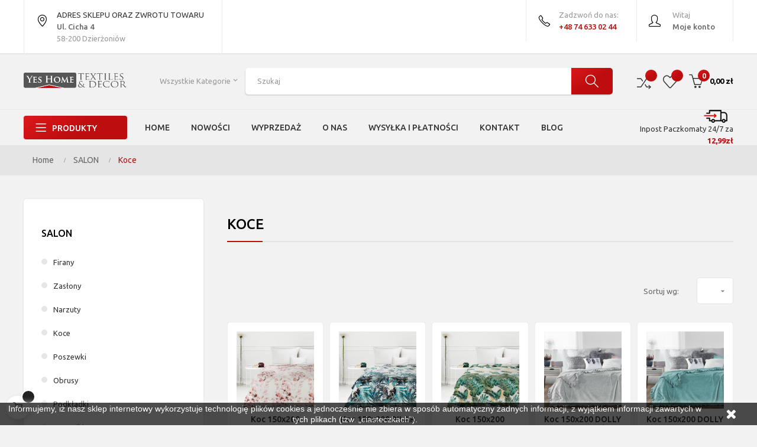

--- FILE ---
content_type: text/html; charset=utf-8
request_url: https://yeshome.pl/53-koce
body_size: 485915
content:
<!doctype html>
<html lang="pl"  class="default" >

  <head>
    
      
  <meta charset="utf-8">


  <meta http-equiv="x-ua-compatible" content="ie=edge">



  <title>Koce - komfortowe i piękne - duży wybór kolorów - Yeshome</title>
  <meta name="description" content="">
  
        <link rel="canonical" href="https://yeshome.pl/53-koce">
    
                  <link rel="alternate" href="https://yeshome.pl/53-koce" hreflang="pl">
        



  <meta name="viewport" content="width=device-width, initial-scale=1">



  <link rel="icon" type="image/vnd.microsoft.icon" href="/img/favicon.ico?1580145637">
  <link rel="shortcut icon" type="image/x-icon" href="/img/favicon.ico?1580145637">


  

    <link rel="stylesheet" href="https://secure.przelewy24.pl/skrypty/ecommerce_plugin.css.php" type="text/css" media="all">
  <link rel="stylesheet" href="https://yeshome.pl/themes/at_vega_store/assets/cache/theme-52a142482.css" type="text/css" media="all">



    


  

  <script type="text/javascript">
        var LEO_COOKIE_THEME = "AT_VEGA_STORE_PANEL_CONFIG";
        var add_cart_error = "An error occurred while processing your request. Please try again";
        var ajaxsearch = "1";
        var buttoncompare_title_add = "Dodaj do por\u00f3wnania";
        var buttoncompare_title_remove = "Usu\u0144 z por\u00f3wniania";
        var buttonwishlist_title_add = "Dodaj do listy \u017cycze\u0144";
        var buttonwishlist_title_remove = "Usu\u0144 z listy \u017cycze\u0144";
        var cancel_rating_txt = "Cancel Rating";
        var comparator_max_item = 3;
        var compared_products = [];
        var controller = "category";
        var disable_review_form_txt = "Not exists a criterion to review for this product or this language";
        var enable_dropdown_defaultcart = 1;
        var enable_flycart_effect = 1;
        var enable_notification = 0;
        var height_cart_item = "115";
        var isLogged = false;
        var leo_push = 0;
        var leo_search_url = "https:\/\/yeshome.pl\/module\/leoproductsearch\/productsearch";
        var leo_token = "c67d1be0719aca8a765d6806c60df689";
        var leoproductsearch_static_token = "c67d1be0719aca8a765d6806c60df689";
        var leoproductsearch_token = "fe534a629ece6fcc624e6f337f13d9ee";
        var lf_is_gen_rtl = false;
        var lps_show_product_img = "1";
        var lps_show_product_price = "1";
        var lql_ajax_url = "https:\/\/yeshome.pl\/module\/leoquicklogin\/leocustomer";
        var lql_is_gen_rtl = false;
        var lql_module_dir = "\/modules\/leoquicklogin\/";
        var lql_myaccount_url = "https:\/\/yeshome.pl\/moje-konto";
        var lql_redirect = "";
        var number_cartitem_display = 3;
        var numpro_display = "100";
        var prestashop = {"cart":{"products":[],"totals":{"total":{"type":"total","label":"Razem","amount":0,"value":"0,00\u00a0z\u0142"},"total_including_tax":{"type":"total","label":"Suma (brutto)","amount":0,"value":"0,00\u00a0z\u0142"},"total_excluding_tax":{"type":"total","label":"Suma (netto)","amount":0,"value":"0,00\u00a0z\u0142"}},"subtotals":{"products":{"type":"products","label":"Produkty","amount":0,"value":"0,00\u00a0z\u0142"},"discounts":null,"shipping":{"type":"shipping","label":"Wysy\u0142ka","amount":0,"value":"Za darmo!"},"tax":null},"products_count":0,"summary_string":"0 sztuk","vouchers":{"allowed":1,"added":[]},"discounts":[{"id_cart_rule":"2","id_customer":"0","date_from":"2020-02-13 09:00:00","date_to":"2026-12-01 09:00:00","description":"Dzi\u0119kujemy za zapisanie si\u0119 do naszego Newsletter. Rabat dotyczy zakup\u00f3w powy\u017cej 100 z\u0142 ","quantity":"99864","quantity_per_user":"1","priority":"1","partial_use":"0","code":"11H1PMAN","minimum_amount":"399.00","minimum_amount_tax":"1","minimum_amount_currency":"1","minimum_amount_shipping":"0","country_restriction":"0","carrier_restriction":"0","group_restriction":"0","cart_rule_restriction":"1","product_restriction":"0","shop_restriction":"0","free_shipping":"0","reduction_percent":"5.00","reduction_amount":"0.00","reduction_tax":"0","reduction_currency":"1","reduction_product":"0","reduction_exclude_special":"1","gift_product":"0","gift_product_attribute":"0","highlight":"1","active":"1","date_add":"2020-02-13 09:51:16","date_upd":"2025-09-09 08:57:42","id_lang":"1","name":"Newsletter","quantity_for_user":1}],"minimalPurchase":0,"minimalPurchaseRequired":""},"currency":{"name":"Z\u0142oty polski","iso_code":"PLN","iso_code_num":"985","sign":"z\u0142"},"customer":{"lastname":null,"firstname":null,"email":null,"birthday":null,"newsletter":null,"newsletter_date_add":null,"optin":null,"website":null,"company":null,"siret":null,"ape":null,"is_logged":false,"gender":{"type":null,"name":null},"addresses":[]},"language":{"name":"Polski (Polish)","iso_code":"pl","locale":"pl-PL","language_code":"pl","is_rtl":"0","date_format_lite":"Y-m-d","date_format_full":"Y-m-d H:i:s","id":1},"page":{"title":"","canonical":"https:\/\/yeshome.pl\/53-koce","meta":{"title":"Koce - komfortowe i pi\u0119kne - du\u017cy wyb\u00f3r kolor\u00f3w - Yeshome","description":"","keywords":"","robots":"index"},"page_name":"category","body_classes":{"lang-pl":true,"lang-rtl":false,"country-PL":true,"currency-PLN":true,"layout-left-column":true,"page-category":true,"tax-display-enabled":true,"category-id-53":true,"category-Koce":true,"category-id-parent-41":true,"category-depth-level-3":true},"admin_notifications":[]},"shop":{"name":"Yeshome","logo":"\/img\/yeshome-logo-1580145637.jpg","stores_icon":"\/img\/logo_stores.png","favicon":"\/img\/favicon.ico"},"urls":{"base_url":"https:\/\/yeshome.pl\/","current_url":"https:\/\/yeshome.pl\/53-koce","shop_domain_url":"https:\/\/yeshome.pl","img_ps_url":"https:\/\/yeshome.pl\/img\/","img_cat_url":"https:\/\/yeshome.pl\/img\/c\/","img_lang_url":"https:\/\/yeshome.pl\/img\/l\/","img_prod_url":"https:\/\/yeshome.pl\/img\/p\/","img_manu_url":"https:\/\/yeshome.pl\/img\/m\/","img_sup_url":"https:\/\/yeshome.pl\/img\/su\/","img_ship_url":"https:\/\/yeshome.pl\/img\/s\/","img_store_url":"https:\/\/yeshome.pl\/img\/st\/","img_col_url":"https:\/\/yeshome.pl\/img\/co\/","img_url":"https:\/\/yeshome.pl\/themes\/at_vega_store\/assets\/img\/","css_url":"https:\/\/yeshome.pl\/themes\/at_vega_store\/assets\/css\/","js_url":"https:\/\/yeshome.pl\/themes\/at_vega_store\/assets\/js\/","pic_url":"https:\/\/yeshome.pl\/upload\/","pages":{"address":"https:\/\/yeshome.pl\/adres","addresses":"https:\/\/yeshome.pl\/adresy","authentication":"https:\/\/yeshome.pl\/logowanie","cart":"https:\/\/yeshome.pl\/koszyk","category":"https:\/\/yeshome.pl\/index.php?controller=category","cms":"https:\/\/yeshome.pl\/index.php?controller=cms","contact":"https:\/\/yeshome.pl\/kontakt","discount":"https:\/\/yeshome.pl\/rabaty","guest_tracking":"https:\/\/yeshome.pl\/sledzenie-zamowien-gosci","history":"https:\/\/yeshome.pl\/historia-zamowien","identity":"https:\/\/yeshome.pl\/dane-osobiste","index":"https:\/\/yeshome.pl\/","my_account":"https:\/\/yeshome.pl\/moje-konto","order_confirmation":"https:\/\/yeshome.pl\/potwierdzenie-zamowienia","order_detail":"https:\/\/yeshome.pl\/index.php?controller=order-detail","order_follow":"https:\/\/yeshome.pl\/sledzenie-zamowienia","order":"https:\/\/yeshome.pl\/zam\u00f3wienie","order_return":"https:\/\/yeshome.pl\/index.php?controller=order-return","order_slip":"https:\/\/yeshome.pl\/potwierdzenie-zwrotu","pagenotfound":"https:\/\/yeshome.pl\/nie-znaleziono-strony","password":"https:\/\/yeshome.pl\/odzyskiwanie-hasla","pdf_invoice":"https:\/\/yeshome.pl\/index.php?controller=pdf-invoice","pdf_order_return":"https:\/\/yeshome.pl\/index.php?controller=pdf-order-return","pdf_order_slip":"https:\/\/yeshome.pl\/index.php?controller=pdf-order-slip","prices_drop":"https:\/\/yeshome.pl\/promocje","product":"https:\/\/yeshome.pl\/index.php?controller=product","search":"https:\/\/yeshome.pl\/szukaj","sitemap":"https:\/\/yeshome.pl\/Mapa strony","stores":"https:\/\/yeshome.pl\/nasze-sklepy","supplier":"https:\/\/yeshome.pl\/dostawcy","register":"https:\/\/yeshome.pl\/logowanie?create_account=1","order_login":"https:\/\/yeshome.pl\/zam\u00f3wienie?login=1"},"alternative_langs":{"pl":"https:\/\/yeshome.pl\/53-koce"},"theme_assets":"\/themes\/at_vega_store\/assets\/","actions":{"logout":"https:\/\/yeshome.pl\/?mylogout="},"no_picture_image":{"bySize":{"small_default":{"url":"https:\/\/yeshome.pl\/img\/p\/pl-default-small_default.jpg","width":98,"height":123},"cart_default":{"url":"https:\/\/yeshome.pl\/img\/p\/pl-default-cart_default.jpg","width":125,"height":157},"medium_default":{"url":"https:\/\/yeshome.pl\/img\/p\/pl-default-medium_default.jpg","width":378,"height":472},"home_default":{"url":"https:\/\/yeshome.pl\/img\/p\/pl-default-home_default.jpg","width":378,"height":472},"large_default":{"url":"https:\/\/yeshome.pl\/img\/p\/pl-default-large_default.jpg","width":800,"height":1000}},"small":{"url":"https:\/\/yeshome.pl\/img\/p\/pl-default-small_default.jpg","width":98,"height":123},"medium":{"url":"https:\/\/yeshome.pl\/img\/p\/pl-default-medium_default.jpg","width":378,"height":472},"large":{"url":"https:\/\/yeshome.pl\/img\/p\/pl-default-large_default.jpg","width":800,"height":1000},"legend":""}},"configuration":{"display_taxes_label":true,"display_prices_tax_incl":true,"is_catalog":false,"show_prices":true,"opt_in":{"partner":false},"quantity_discount":{"type":"price","label":"Cena"},"voucher_enabled":1,"return_enabled":0},"field_required":[],"breadcrumb":{"links":[{"title":"Home","url":"https:\/\/yeshome.pl\/"},{"title":"SALON","url":"https:\/\/yeshome.pl\/41-salon"},{"title":"Koce","url":"https:\/\/yeshome.pl\/53-koce"}],"count":3},"link":{"protocol_link":"https:\/\/","protocol_content":"https:\/\/"},"time":1768979576,"static_token":"c67d1be0719aca8a765d6806c60df689","token":"fe534a629ece6fcc624e6f337f13d9ee"};
        var prestashopFacebookAjaxController = "https:\/\/yeshome.pl\/module\/ps_facebook\/Ajax";
        var productcompare_add = "Produkt zosta\u0142 dodany do por\u00f3wnania";
        var productcompare_add_error = "An error occurred while adding. Please try again";
        var productcompare_max_item = "You cannot add more than 3 product(s) to the product comparison";
        var productcompare_remove = "The product was successfully removed from list compare";
        var productcompare_remove_error = "An error occurred while removing. Please try again";
        var productcompare_url = "https:\/\/yeshome.pl\/module\/leofeature\/productscompare";
        var productcompare_viewlistcompare = "Zobacz list\u0119 por\u00f3wnania";
        var psemailsubscription_subscription = "https:\/\/yeshome.pl\/module\/ps_emailsubscription\/subscription";
        var psr_icon_color = "#F19D76";
        var review_error = "An error occurred while processing your request. Please try again";
        var show_popup = 1;
        var trustedshopseasyintegration_css = "https:\/\/yeshome.pl\/modules\/trustedshopseasyintegration\/views\/css\/front\/front.2.0.0.css";
        var txt_not_found = "No products found";
        var type_dropdown_defaultcart = "dropdown";
        var type_flycart_effect = "fade";
        var width_cart_item = "265";
        var wishlist_add = "Produkt zosta\u0142 pomy\u015blnie dodany do listy \u017cycze\u0144";
        var wishlist_cancel_txt = "Anuluj";
        var wishlist_confirm_del_txt = "Delete selected item?";
        var wishlist_del_default_txt = "Cannot delete default wishlist";
        var wishlist_email_txt = "Email";
        var wishlist_loggin_required = "Musisz by\u0107 zalogowany, aby zarz\u0105dza\u0107 swoj\u0105 list\u0105 \u017cycze\u0144";
        var wishlist_ok_txt = "OK";
        var wishlist_quantity_required = "You must enter a quantity";
        var wishlist_remove = "Produkt zosta\u0142 pomy\u015blnie usuni\u0119ty z listy \u017cycze\u0144";
        var wishlist_reset_txt = "Zresetuj";
        var wishlist_send_txt = "Wy\u015blij";
        var wishlist_send_wishlist_txt = "Send wishlist";
        var wishlist_url = "https:\/\/yeshome.pl\/module\/leofeature\/mywishlist";
        var wishlist_viewwishlist = "Zobacz list\u0119 \u017cycze\u0144";
      </script>
<script type="text/javascript">
	var choosefile_text = "Wybierz plik";
	var turnoff_popup_text = "Nie pokazuj więcej tego wyskakującego okienka";
	
	var size_item_quickview = 82;
	var style_scroll_quickview = 'vertical';
	
	var size_item_page = 113;
	var style_scroll_page = 'horizontal';
	
	var size_item_quickview_attr = 101;	
	var style_scroll_quickview_attr = 'vertical';
	
	var size_item_popup = 160;
	var style_scroll_popup = 'vertical';
</script>


  <!-- @file modules\appagebuilder\views\templates\hook\header -->

<script>
    /**
     * List functions will run when document.ready()
     */
    var ap_list_functions = [];
    /**
     * List functions will run when window.load()
     */
    var ap_list_functions_loaded = [];

    /**
     * List functions will run when document.ready() for theme
     */
    
    var products_list_functions = [];
</script>


<script type='text/javascript'>
    var leoOption = {
        category_qty:1,
        product_list_image:1,
        product_one_img:1,
        productCdown: 1,
        productColor: 0,
        homeWidth: 378,
        homeheight: 472,
	}

    ap_list_functions.push(function(){
        if (typeof $.LeoCustomAjax !== "undefined" && $.isFunction($.LeoCustomAjax)) {
            var leoCustomAjax = new $.LeoCustomAjax();
            leoCustomAjax.processAjax();
        }
    });
</script>
<script type="text/javascript">
	
	var FancyboxI18nClose = "Zamknij";
	var FancyboxI18nNext = "Next";
	var FancyboxI18nPrev = "Previous";
	var current_link = "http://yeshome.pl/";		
	var currentURL = window.location;
	currentURL = String(currentURL);
	currentURL = currentURL.replace("https://","").replace("http://","").replace("www.","").replace( /#\w*/, "" );
	current_link = current_link.replace("https://","").replace("http://","").replace("www.","");
	var text_warning_select_txt = "Please select One to remove?";
	var text_confirm_remove_txt = "Are you sure to remove footer row?";
	var close_bt_txt = "Zamknij";
	var list_menu = [];
	var list_menu_tmp = {};
	var list_tab = [];
	var isHomeMenu = 0;
	
</script>
  <script type="text/javascript">
    (window.gaDevIds=window.gaDevIds||[]).push('d6YPbH');
    (function(i,s,o,g,r,a,m){i['GoogleAnalyticsObject']=r;i[r]=i[r]||function(){
      (i[r].q=i[r].q||[]).push(arguments)},i[r].l=1*new Date();a=s.createElement(o),
      m=s.getElementsByTagName(o)[0];a.async=1;a.src=g;m.parentNode.insertBefore(a,m)
    })(window,document,'script','https://www.google-analytics.com/analytics.js','ga');

          ga('create', 'UA-160197306-1', 'auto');
                      ga('send', 'pageview');
        ga('require', 'ec');
  </script>

 <script type="text/javascript">
            
        document.addEventListener('DOMContentLoaded', function() {
            if (typeof GoogleAnalyticEnhancedECommerce !== 'undefined') {
                var MBG = GoogleAnalyticEnhancedECommerce;
                MBG.setCurrency('PLN');
                MBG.add({"id":27,"name":"posciel-jednokolorowa-bawelna-satynowa-140x200-nova-eurofirany-czerwonysrebrny","category":"glowna","brand":"eurofirany","variant":"","type":"typical","position":"0","quantity":1,"list":"category","url":"https%3A%2F%2Fyeshome.pl%2Fglowna%2F27-posciel-jednokolorowa-bawelna-satynowa-140x200-nova-eurofirany-czerwonysrebrny-5900811185208.html","price":114.01000000000001},'',true);MBG.add({"id":33,"name":"posciel-jednokolorowa-bawelna-satynowa-140x200-nova-eurofirany-mietasrebrny","category":"glowna","brand":"eurofirany","variant":"","type":"typical","position":1,"quantity":1,"list":"category","url":"https%3A%2F%2Fyeshome.pl%2Fglowna%2F33-posciel-jednokolorowa-bawelna-satynowa-140x200-nova-eurofirany-mietasrebrny-5900811379577.html","price":114.01000000000001},'',true);MBG.add({"id":36,"name":"posciel-jednokolorowa-bawelna-satynowa-160x200-nova-eurofirany-bialyturkus","category":"glowna","brand":"eurofirany","variant":"","type":"typical","position":2,"quantity":1,"list":"category","url":"https%3A%2F%2Fyeshome.pl%2Fglowna%2F36-posciel-jednokolorowa-bawelna-satynowa-160x200-nova-eurofirany-bialyturkus-5900811442066.html","price":143.72},'',true);MBG.add({"id":37,"name":"posciel-jednokolorowa-bawelna-satynowa-140x200-nova-eurofirany-bialylila","category":"glowna","brand":"eurofirany","variant":"","type":"typical","position":3,"quantity":1,"list":"category","url":"https%3A%2F%2Fyeshome.pl%2Fglowna%2F37-posciel-jednokolorowa-bawelna-satynowa-140x200-nova-eurofirany-bialylila-5900811442806.html","price":114.01000000000001},'',true);MBG.add({"id":40,"name":"posciel-jednokolorowa-bawelna-satynowa-140x200-nova-eurofirany-stalamarant","category":"glowna","brand":"eurofirany","variant":"","type":"typical","position":4,"quantity":1,"list":"category","url":"https%3A%2F%2Fyeshome.pl%2Fglowna%2F40-posciel-jednokolorowa-bawelna-satynowa-140x200-nova-eurofirany-stalamarant-5900811442097.html","price":114.01000000000001},'',true);MBG.add({"id":42,"name":"posciel-jednokolorowa-bawelna-satynowa-160x200-nova-eurofirany-srebrnyjasny-roz","category":"glowna","brand":"eurofirany","variant":"","type":"typical","position":5,"quantity":1,"list":"category","url":"https%3A%2F%2Fyeshome.pl%2Fglowna%2F42-posciel-jednokolorowa-bawelna-satynowa-160x200-nova-eurofirany-srebrnyjasny-roz-5900811442196.html","price":143.72},'',true);MBG.add({"id":43,"name":"posciel-jednokolorowa-bawelna-satynowa-160x200-nova-eurofirany-srebrnyciemny-roz","category":"glowna","brand":"eurofirany","variant":"","type":"typical","position":6,"quantity":1,"list":"category","url":"https%3A%2F%2Fyeshome.pl%2Fglowna%2F43-posciel-jednokolorowa-bawelna-satynowa-160x200-nova-eurofirany-srebrnyciemny-roz-5900811442233.html","price":143.72},'',true);MBG.add({"id":45,"name":"posciel-jednokolorowa-bawelna-satynowa-140x200-nova-eurofirany-kremblekit","category":"glowna","brand":"eurofirany","variant":"","type":"typical","position":7,"quantity":1,"list":"category","url":"https%3A%2F%2Fyeshome.pl%2Fglowna%2F45-posciel-jednokolorowa-bawelna-satynowa-140x200-nova-eurofirany-kremblekit-5900811470731.html","price":114.01000000000001},'',true);MBG.addProductClick({"id":27,"name":"posciel-jednokolorowa-bawelna-satynowa-140x200-nova-eurofirany-czerwonysrebrny","category":"glowna","brand":"eurofirany","variant":"","type":"typical","position":"0","quantity":1,"list":"category","url":"https%3A%2F%2Fyeshome.pl%2Fglowna%2F27-posciel-jednokolorowa-bawelna-satynowa-140x200-nova-eurofirany-czerwonysrebrny-5900811185208.html","price":114.01000000000001});MBG.addProductClick({"id":33,"name":"posciel-jednokolorowa-bawelna-satynowa-140x200-nova-eurofirany-mietasrebrny","category":"glowna","brand":"eurofirany","variant":"","type":"typical","position":1,"quantity":1,"list":"category","url":"https%3A%2F%2Fyeshome.pl%2Fglowna%2F33-posciel-jednokolorowa-bawelna-satynowa-140x200-nova-eurofirany-mietasrebrny-5900811379577.html","price":114.01000000000001});MBG.addProductClick({"id":36,"name":"posciel-jednokolorowa-bawelna-satynowa-160x200-nova-eurofirany-bialyturkus","category":"glowna","brand":"eurofirany","variant":"","type":"typical","position":2,"quantity":1,"list":"category","url":"https%3A%2F%2Fyeshome.pl%2Fglowna%2F36-posciel-jednokolorowa-bawelna-satynowa-160x200-nova-eurofirany-bialyturkus-5900811442066.html","price":143.72});MBG.addProductClick({"id":37,"name":"posciel-jednokolorowa-bawelna-satynowa-140x200-nova-eurofirany-bialylila","category":"glowna","brand":"eurofirany","variant":"","type":"typical","position":3,"quantity":1,"list":"category","url":"https%3A%2F%2Fyeshome.pl%2Fglowna%2F37-posciel-jednokolorowa-bawelna-satynowa-140x200-nova-eurofirany-bialylila-5900811442806.html","price":114.01000000000001});MBG.addProductClick({"id":40,"name":"posciel-jednokolorowa-bawelna-satynowa-140x200-nova-eurofirany-stalamarant","category":"glowna","brand":"eurofirany","variant":"","type":"typical","position":4,"quantity":1,"list":"category","url":"https%3A%2F%2Fyeshome.pl%2Fglowna%2F40-posciel-jednokolorowa-bawelna-satynowa-140x200-nova-eurofirany-stalamarant-5900811442097.html","price":114.01000000000001});MBG.addProductClick({"id":42,"name":"posciel-jednokolorowa-bawelna-satynowa-160x200-nova-eurofirany-srebrnyjasny-roz","category":"glowna","brand":"eurofirany","variant":"","type":"typical","position":5,"quantity":1,"list":"category","url":"https%3A%2F%2Fyeshome.pl%2Fglowna%2F42-posciel-jednokolorowa-bawelna-satynowa-160x200-nova-eurofirany-srebrnyjasny-roz-5900811442196.html","price":143.72});MBG.addProductClick({"id":43,"name":"posciel-jednokolorowa-bawelna-satynowa-160x200-nova-eurofirany-srebrnyciemny-roz","category":"glowna","brand":"eurofirany","variant":"","type":"typical","position":6,"quantity":1,"list":"category","url":"https%3A%2F%2Fyeshome.pl%2Fglowna%2F43-posciel-jednokolorowa-bawelna-satynowa-160x200-nova-eurofirany-srebrnyciemny-roz-5900811442233.html","price":143.72});MBG.addProductClick({"id":45,"name":"posciel-jednokolorowa-bawelna-satynowa-140x200-nova-eurofirany-kremblekit","category":"glowna","brand":"eurofirany","variant":"","type":"typical","position":7,"quantity":1,"list":"category","url":"https%3A%2F%2Fyeshome.pl%2Fglowna%2F45-posciel-jednokolorowa-bawelna-satynowa-140x200-nova-eurofirany-kremblekit-5900811470731.html","price":114.01000000000001});
            }
        });
        
    </script>
<!-- emarketing start -->
<meta name="google-site-verification" content="0jewEyTWhFXnIhmka5bpzX39rb5cGDbh1I9lTI6RAyE" />
<!-- Global site tag (gtag.js) - Google Ads: 661254329 -->
<script async src="https://www.googletagmanager.com/gtag/js?id=AW-661254329"></script>
<script>
  window.dataLayer = window.dataLayer || [];
  function gtag(){dataLayer.push(arguments);}
  gtag('js', new Date());

  gtag('config', 'AW-661254329');
</script>


<!-- emarketing end --><meta name="google-site-verification" content="0jewEyTWhFXnIhmka5bpzX39rb5cGDbh1I9lTI6RAyE" />




    <!-- Global site tag (gtag.js) - Google Ads: 662096046 --> <script async src="https://www.googletagmanager.com/gtag/js?id=AW-662096046"></script> <script> window.dataLayer = window.dataLayer || []; function gtag(){dataLayer.push(arguments);} gtag('js', new Date()); gtag('config', 'AW-662096046'); </script>
    
  </head>

  <body id="category" class="lang-pl country-pl currency-pln layout-left-column page-category tax-display-enabled category-id-53 category-koce category-id-parent-41 category-depth-level-3 fullwidth">

    
      
    

    <main id="page">
      
              
      <header id="header">
        <div class="header-container">
          
            
  <div class="header-banner">
          <div class="container">
              <div class="inner"></div>
          </div>
        </div>



  <nav class="header-nav">
    <div class="topnav">
              <div class="inner"></div>
          </div>
    <div class="bottomnav">
              <div class="inner"><!-- @file modules\appagebuilder\views\templates\hook\ApRow -->
    <div        class="row box-nav1 ApRow  has-bg bg-boxed"
	        data-bg=" no-repeat"                style="background: no-repeat;"        >
                                            <!-- @file modules\appagebuilder\views\templates\hook\ApColumn -->
<div    class="col-xl-7 col-lg-7 col-md-7 col-sm-7 col-xs-7 col-sp-7-2 col-left ApColumn "
	    >
                    <!-- @file modules\appagebuilder\views\templates\hook\ApGeneral -->
<div     class="block ApRawHtml">
	                    <a class="top-link link-local" href="https://g.page/yeshome1?share" target="blank">    <i class="icon-location-pin"></i>ADRES SKLEPU ORAZ ZWROTU TOWARU    <span class="black">Ul. Cicha 4</span>    <span class="gray">58-200 Dzierżoniów</span></a>    	</div><!-- @file modules\appagebuilder\views\templates\hook\ApModule -->
<!-- @file modules\appagebuilder\views\templates\hook\ApModule -->

    </div><!-- @file modules\appagebuilder\views\templates\hook\ApColumn -->
<div    class="col-xl-5 col-lg-5 col-md-5 col-sm-5 col-xs-5 col-sp-4-8 col-right ApColumn "
	    >
                    <!-- @file modules\appagebuilder\views\templates\hook\ApModule -->
<div class="userinfo-selector dropdown js-dropdown popup-over">
  <a href="javascript:void(0)" data-toggle="dropdown" class="popup-title" title="Account">
    <i class="icon-user"></i>
    <span class="text-top">
          Witaj
        </span>
    <span class="text-bold">Moje konto</span>
 </a>
  <ul class="popup-content dropdown-menu user-info">
          <li>
        <a
          class="signin leo-quicklogin"
          data-enable-sociallogin="enable"
          data-type="popup"
          data-layout="login"
          href="javascript:void(0)"
          title="Zaloguj się do swojego konta klienta"
          rel="nofollow"
        > 
          <span>Zaloguj się</span>
        </a>
      </li>
            
    <li>
      <a
        class="checkout"
        href="//yeshome.pl/koszyk?action=show"
        title="Checkout"
        rel="nofollow"
      > 
        <span>Realizuj zamówienie</span>
      </a>
    </li>

  </ul>
</div><!-- @file modules\appagebuilder\views\templates\hook\ApGeneral -->
<div     class="block ApRawHtml">
	                    <a class="top-link link-phone" href="tel:746330244">    <i class="icon-phone"></i>    <span class="gray">Zadzwoń do nas:</span>    <span class="blue bold">+48 74 633 02 44</span></a>    	</div>
    </div>            </div>
    </div>
          </div>
  </nav>



  <div class="header-top">
          <div class="inner"><!-- @file modules\appagebuilder\views\templates\hook\ApRow -->
    <div id="form_13094692027320275"        class="row box-top1 ApRow  has-bg bg-fullwidth"
	        data-bg=" #f2f2f2 no-repeat"                style=""        >
                                            <!-- @file modules\appagebuilder\views\templates\hook\ApColumn -->
<div    class="col-xl-2 col-lg-3 col-md-12 col-sm-12 col-xs-12 col-sp-12 col-logo ApColumn "
	    >
                    <!-- @file modules\appagebuilder\views\templates\hook\ApGenCode -->

	<div class="h-logo">    <a href="https://yeshome.pl/">        <img class="img-fluid" src="/img/yeshome-logo-1580145637.jpg" alt="Yeshome">    </a></div>

    </div><!-- @file modules\appagebuilder\views\templates\hook\ApColumn -->
<div    class="col-xl-8 col-lg-6 col-md-12 col-sm-12 col-xs-12 col-sp-12 col-search ApColumn "
	    >
                    <!-- @file modules\appagebuilder\views\templates\hook\ApModule -->


<!-- Block search module -->
<div id="leo_search_block_top" class="block exclusive search-by-category">
	<h4 class="title_block">Szukaj</h4>
	<form method="get" action="https://yeshome.pl/index.php?controller=productsearch" id="leosearchtopbox">
		<input type="hidden" name="fc" value="module" />
		<input type="hidden" name="module" value="leoproductsearch" />
		<input type="hidden" name="controller" value="productsearch" />
                <input type="hidden" name="leoproductsearch_static_token" value="c67d1be0719aca8a765d6806c60df689"/>
		    	<label>Szukaj produktów:</label>
		<div class="block_content clearfix leoproductsearch-content">		
			<div class="list-cate-wrapper">
				<input id="leosearchtop-cate-id" name="cate" value="" type="hidden">
				<a id="dropdownListCateTop" class="select-title" rel="nofollow" data-toggle="dropdown" aria-haspopup="true" aria-expanded="false">
					<span>Wszystkie kategorie</span>
					<i class="material-icons pull-xs-right">keyboard_arrow_down</i>
				</a>
				<div class="list-cate dropdown-menu" aria-labelledby="dropdownListCateTop">
					<a href="#" data-cate-id="" data-cate-name="Wszystkie kategorie" class="cate-item active" >Wszystkie kategorie</a>				
					<a href="#" data-cate-id="2" data-cate-name="Główna" class="cate-item cate-level-1" >Główna</a>
					
  <a href="#" data-cate-id="40" data-cate-name="SYPIALNIA" class="cate-item cate-level-2" >--SYPIALNIA</a>
  <a href="#" data-cate-id="12" data-cate-name="Pościele" class="cate-item cate-level-3" >---Pościele</a>
  <a href="#" data-cate-id="129" data-cate-name="140x200" class="cate-item cate-level-4" >----140x200</a>
  <a href="#" data-cate-id="130" data-cate-name="160x200" class="cate-item cate-level-4" >----160x200</a>
  <a href="#" data-cate-id="131" data-cate-name="180x200" class="cate-item cate-level-4" >----180x200</a>
  <a href="#" data-cate-id="132" data-cate-name="220x200" class="cate-item cate-level-4" >----220x200</a>
  <a href="#" data-cate-id="23" data-cate-name="Kołdry" class="cate-item cate-level-3" >---Kołdry</a>
  <a href="#" data-cate-id="24" data-cate-name="Poduszki" class="cate-item cate-level-3" >---Poduszki</a>
  <a href="#" data-cate-id="887" data-cate-name="Poszewka na poduszkę profilowaną" class="cate-item cate-level-3" >---Poszewka na poduszkę profilowaną</a>
  <a href="#" data-cate-id="14" data-cate-name="Prześcieradła" class="cate-item cate-level-3" >---Prześcieradła</a>
  <a href="#" data-cate-id="866" data-cate-name="z gumką" class="cate-item cate-level-4" >----z gumką</a>
  <a href="#" data-cate-id="867" data-cate-name="bez gumki" class="cate-item cate-level-4" >----bez gumki</a>
  <a href="#" data-cate-id="16" data-cate-name="Narzuty" class="cate-item cate-level-3" >---Narzuty</a>
  <a href="#" data-cate-id="15" data-cate-name="Koce" class="cate-item cate-level-3" >---Koce</a>
  <a href="#" data-cate-id="13" data-cate-name="Poszewki" class="cate-item cate-level-3" >---Poszewki</a>
  <a href="#" data-cate-id="27" data-cate-name="Firany" class="cate-item cate-level-3" >---Firany</a>
  <a href="#" data-cate-id="28" data-cate-name="Zasłony" class="cate-item cate-level-3" >---Zasłony</a>
  <a href="#" data-cate-id="25" data-cate-name="Dywaniki" class="cate-item cate-level-3" >---Dywaniki</a>
  <a href="#" data-cate-id="26" data-cate-name="Oświetlenie" class="cate-item cate-level-3" >---Oświetlenie</a>
  <a href="#" data-cate-id="127" data-cate-name="Rolety Rzymskie" class="cate-item cate-level-3" >---Rolety Rzymskie</a>
  <a href="#" data-cate-id="897" data-cate-name="Pozostałe" class="cate-item cate-level-3" >---Pozostałe</a>
  <a href="#" data-cate-id="41" data-cate-name="SALON" class="cate-item cate-level-2" >--SALON</a>
  <a href="#" data-cate-id="55" data-cate-name="Firany" class="cate-item cate-level-3" >---Firany</a>
  <a href="#" data-cate-id="56" data-cate-name="Zasłony" class="cate-item cate-level-3" >---Zasłony</a>
  <a href="#" data-cate-id="54" data-cate-name="Narzuty" class="cate-item cate-level-3" >---Narzuty</a>
  <a href="#" data-cate-id="53" data-cate-name="Koce" class="cate-item cate-level-3" >---Koce</a>
  <a href="#" data-cate-id="57" data-cate-name="Poszewki" class="cate-item cate-level-3" >---Poszewki</a>
  <a href="#" data-cate-id="19" data-cate-name="Obrusy" class="cate-item cate-level-3" >---Obrusy</a>
  <a href="#" data-cate-id="31" data-cate-name="Podkładki" class="cate-item cate-level-3" >---Podkładki</a>
  <a href="#" data-cate-id="58" data-cate-name="Dywaniki" class="cate-item cate-level-3" >---Dywaniki</a>
  <a href="#" data-cate-id="59" data-cate-name="Koszyki, pudełka" class="cate-item cate-level-3" >---Koszyki, pudełka</a>
  <a href="#" data-cate-id="60" data-cate-name="Oświetlenie" class="cate-item cate-level-3" >---Oświetlenie</a>
  <a href="#" data-cate-id="77" data-cate-name="Ceramika" class="cate-item cate-level-3" >---Ceramika</a>
  <a href="#" data-cate-id="81" data-cate-name="Bieżniki" class="cate-item cate-level-3" >---Bieżniki</a>
  <a href="#" data-cate-id="126" data-cate-name="Rolety Rzymskie" class="cate-item cate-level-3" >---Rolety Rzymskie</a>
  <a href="#" data-cate-id="32" data-cate-name="Pozostałe" class="cate-item cate-level-3" >---Pozostałe</a>
  <a href="#" data-cate-id="42" data-cate-name="DZIECIĘCE" class="cate-item cate-level-2" >--DZIECIĘCE</a>
  <a href="#" data-cate-id="63" data-cate-name="Pościele" class="cate-item cate-level-3" >---Pościele</a>
  <a href="#" data-cate-id="868" data-cate-name="łóżeczkowa" class="cate-item cate-level-4" >----łóżeczkowa</a>
  <a href="#" data-cate-id="884" data-cate-name="110x135" class="cate-item cate-level-5" >-----110x135</a>
  <a href="#" data-cate-id="885" data-cate-name="90x120" class="cate-item cate-level-5" >-----90x120</a>
  <a href="#" data-cate-id="882" data-cate-name="140x200" class="cate-item cate-level-4" >----140x200</a>
  <a href="#" data-cate-id="883" data-cate-name="160x200" class="cate-item cate-level-4" >----160x200</a>
  <a href="#" data-cate-id="61" data-cate-name="Kołdry" class="cate-item cate-level-3" >---Kołdry</a>
  <a href="#" data-cate-id="62" data-cate-name="Poduszki" class="cate-item cate-level-3" >---Poduszki</a>
  <a href="#" data-cate-id="64" data-cate-name="Prześcieradła" class="cate-item cate-level-3" >---Prześcieradła</a>
  <a href="#" data-cate-id="66" data-cate-name="Narzuty" class="cate-item cate-level-3" >---Narzuty</a>
  <a href="#" data-cate-id="67" data-cate-name="Koce" class="cate-item cate-level-3" >---Koce</a>
  <a href="#" data-cate-id="65" data-cate-name="Poszewki" class="cate-item cate-level-3" >---Poszewki</a>
  <a href="#" data-cate-id="125" data-cate-name="Ręczniki" class="cate-item cate-level-3" >---Ręczniki</a>
  <a href="#" data-cate-id="33" data-cate-name="Pieluszki" class="cate-item cate-level-3" >---Pieluszki</a>
  <a href="#" data-cate-id="34" data-cate-name="Rożki" class="cate-item cate-level-3" >---Rożki</a>
  <a href="#" data-cate-id="35" data-cate-name="Maskotki" class="cate-item cate-level-3" >---Maskotki</a>
  <a href="#" data-cate-id="69" data-cate-name="Firany" class="cate-item cate-level-3" >---Firany</a>
  <a href="#" data-cate-id="68" data-cate-name="Zasłony" class="cate-item cate-level-3" >---Zasłony</a>
  <a href="#" data-cate-id="112" data-cate-name="Plecaki" class="cate-item cate-level-3" >---Plecaki</a>
  <a href="#" data-cate-id="128" data-cate-name="Rolety Rzymskie" class="cate-item cate-level-3" >---Rolety Rzymskie</a>
  <a href="#" data-cate-id="899" data-cate-name="Pozostałe" class="cate-item cate-level-3" >---Pozostałe</a>
  <a href="#" data-cate-id="43" data-cate-name="KUCHNIA" class="cate-item cate-level-2" >--KUCHNIA</a>
  <a href="#" data-cate-id="51" data-cate-name="Obrusy" class="cate-item cate-level-3" >---Obrusy</a>
  <a href="#" data-cate-id="36" data-cate-name="Ściereczki" class="cate-item cate-level-3" >---Ściereczki</a>
  <a href="#" data-cate-id="50" data-cate-name="Podkładki" class="cate-item cate-level-3" >---Podkładki</a>
  <a href="#" data-cate-id="37" data-cate-name="Kubki, filiżanki" class="cate-item cate-level-3" >---Kubki, filiżanki</a>
  <a href="#" data-cate-id="111" data-cate-name="Firany" class="cate-item cate-level-3" >---Firany</a>
  <a href="#" data-cate-id="52" data-cate-name="Fartuchy" class="cate-item cate-level-3" >---Fartuchy</a>
  <a href="#" data-cate-id="886" data-cate-name="Pozostałe" class="cate-item cate-level-3" >---Pozostałe</a>
  <a href="#" data-cate-id="44" data-cate-name="ŁAZIENKA" class="cate-item cate-level-2" >--ŁAZIENKA</a>
  <a href="#" data-cate-id="17" data-cate-name="Ręczniki" class="cate-item cate-level-3" >---Ręczniki</a>
  <a href="#" data-cate-id="863" data-cate-name="Greno" class="cate-item cate-level-4" >----Greno</a>
  <a href="#" data-cate-id="864" data-cate-name="Eurofirany" class="cate-item cate-level-4" >----Eurofirany</a>
  <a href="#" data-cate-id="45" data-cate-name="Dywaniki" class="cate-item cate-level-3" >---Dywaniki</a>
  <a href="#" data-cate-id="30" data-cate-name="Koszyki, pudełka" class="cate-item cate-level-3" >---Koszyki, pudełka</a>
  <a href="#" data-cate-id="896" data-cate-name="Pozostałe" class="cate-item cate-level-3" >---Pozostałe</a>
  <a href="#" data-cate-id="20" data-cate-name="DEKORACJE" class="cate-item cate-level-2" >--DEKORACJE</a>
  <a href="#" data-cate-id="49" data-cate-name="Oświetlenie" class="cate-item cate-level-3" >---Oświetlenie</a>
  <a href="#" data-cate-id="86" data-cate-name="Ramki" class="cate-item cate-level-3" >---Ramki</a>
  <a href="#" data-cate-id="39" data-cate-name="PLAŻOWE" class="cate-item cate-level-2" >--PLAŻOWE</a>
  <a href="#" data-cate-id="70" data-cate-name="Ręczniki plażowe" class="cate-item cate-level-3" >---Ręczniki plażowe</a>
  <a href="#" data-cate-id="71" data-cate-name="Pareo" class="cate-item cate-level-3" >---Pareo</a>
  <a href="#" data-cate-id="72" data-cate-name="Poncho" class="cate-item cate-level-3" >---Poncho</a>
  <a href="#" data-cate-id="113" data-cate-name="Plecaki" class="cate-item cate-level-3" >---Plecaki</a>
  <a href="#" data-cate-id="73" data-cate-name="HOTEL" class="cate-item cate-level-2" >--HOTEL</a>
  <a href="#" data-cate-id="74" data-cate-name="Ręczniki hotelowe" class="cate-item cate-level-3" >---Ręczniki hotelowe</a>
  <a href="#" data-cate-id="75" data-cate-name="Dywaniki hotelowe" class="cate-item cate-level-3" >---Dywaniki hotelowe</a>
  <a href="#" data-cate-id="76" data-cate-name="Ochraniacze na materac" class="cate-item cate-level-3" >---Ochraniacze na materac</a>
  <a href="#" data-cate-id="900" data-cate-name="Poszewki" class="cate-item cate-level-3" >---Poszewki</a>
  <a href="#" data-cate-id="901" data-cate-name="Prześcieradło" class="cate-item cate-level-3" >---Prześcieradło</a>
  <a href="#" data-cate-id="902" data-cate-name="Pościel" class="cate-item cate-level-3" >---Pościel</a>
  <a href="#" data-cate-id="903" data-cate-name="Poduszka" class="cate-item cate-level-3" >---Poduszka</a>
  <a href="#" data-cate-id="904" data-cate-name="Kołdra" class="cate-item cate-level-3" >---Kołdra</a>
  <a href="#" data-cate-id="78" data-cate-name="Święta Boże Narodzenie" class="cate-item cate-level-2" >--Święta Boże Narodzenie</a>
  <a href="#" data-cate-id="79" data-cate-name="Bieżniki" class="cate-item cate-level-3" >---Bieżniki</a>
  <a href="#" data-cate-id="80" data-cate-name="Obrusy" class="cate-item cate-level-3" >---Obrusy</a>
  <a href="#" data-cate-id="82" data-cate-name="Poszewki" class="cate-item cate-level-3" >---Poszewki</a>
  <a href="#" data-cate-id="84" data-cate-name="Pościel" class="cate-item cate-level-3" >---Pościel</a>
  <a href="#" data-cate-id="116" data-cate-name="Koc" class="cate-item cate-level-3" >---Koc</a>
  <a href="#" data-cate-id="85" data-cate-name="Ręczniki" class="cate-item cate-level-3" >---Ręczniki</a>
  <a href="#" data-cate-id="117" data-cate-name="Ściereczki" class="cate-item cate-level-3" >---Ściereczki</a>
  <a href="#" data-cate-id="118" data-cate-name="Dekoracja Świateczna" class="cate-item cate-level-3" >---Dekoracja Świateczna</a>
  <a href="#" data-cate-id="115" data-cate-name="OKAZJE" class="cate-item cate-level-2" >--OKAZJE</a>
  <a href="#" data-cate-id="119" data-cate-name="Dzień Babci i Dziadka" class="cate-item cate-level-3" >---Dzień Babci i Dziadka</a>
  <a href="#" data-cate-id="120" data-cate-name="Walentynki" class="cate-item cate-level-3" >---Walentynki</a>
  <a href="#" data-cate-id="121" data-cate-name="Dzień Mamy i Taty" class="cate-item cate-level-3" >---Dzień Mamy i Taty</a>
  <a href="#" data-cate-id="122" data-cate-name="Dzień Dziecka" class="cate-item cate-level-3" >---Dzień Dziecka</a>
  <a href="#" data-cate-id="123" data-cate-name="Ślub" class="cate-item cate-level-3" >---Ślub</a>
  <a href="#" data-cate-id="865" data-cate-name="Zdrowie i uroda" class="cate-item cate-level-2" >--Zdrowie i uroda</a>
  <a href="#" data-cate-id="869" data-cate-name="WYPRZEDAŻ" class="cate-item cate-level-2" >--WYPRZEDAŻ</a>
  <a href="#" data-cate-id="870" data-cate-name="Koce" class="cate-item cate-level-3" >---Koce</a>
  <a href="#" data-cate-id="871" data-cate-name="Firany" class="cate-item cate-level-3" >---Firany</a>
  <a href="#" data-cate-id="872" data-cate-name="Zasłony" class="cate-item cate-level-3" >---Zasłony</a>
  <a href="#" data-cate-id="873" data-cate-name="Pościel" class="cate-item cate-level-3" >---Pościel</a>
  <a href="#" data-cate-id="874" data-cate-name="Kubki ceramiczne" class="cate-item cate-level-3" >---Kubki ceramiczne</a>
  <a href="#" data-cate-id="875" data-cate-name="Narzuty" class="cate-item cate-level-3" >---Narzuty</a>
  <a href="#" data-cate-id="876" data-cate-name="Podkładki" class="cate-item cate-level-3" >---Podkładki</a>
  <a href="#" data-cate-id="877" data-cate-name="Poduszki" class="cate-item cate-level-3" >---Poduszki</a>
  <a href="#" data-cate-id="878" data-cate-name="Poszewki" class="cate-item cate-level-3" >---Poszewki</a>
  <a href="#" data-cate-id="879" data-cate-name="Ręczniki" class="cate-item cate-level-3" >---Ręczniki</a>
  <a href="#" data-cate-id="880" data-cate-name="Rożki" class="cate-item cate-level-3" >---Rożki</a>
  <a href="#" data-cate-id="890" data-cate-name="Plecak" class="cate-item cate-level-3" >---Plecak</a>
  <a href="#" data-cate-id="891" data-cate-name="Dywanik" class="cate-item cate-level-3" >---Dywanik</a>
  
				</div>
			</div>
			<div class="leoproductsearch-result">
				<div class="leoproductsearch-loading cssload-speeding-wheel"></div>
				<input class="search_query form-control grey" type="text" id="leo_search_query_top" name="search_query" value="" placeholder="Szukaj"/>
			</div>
			<button type="submit" id="leo_search_top_button" class="btn btn-default button button-small"><span><i class="material-icons search">search</i></span></button> 
		</div>
	</form>
</div>
<script type="text/javascript">
	var blocksearch_type = 'top';
</script>
<!-- /Block search module -->

    </div><!-- @file modules\appagebuilder\views\templates\hook\ApColumn -->
<div    class="col-xl-2 col-lg-3 col-md-12 col-sm-12 col-xs-12 col-sp-12 col-info ApColumn "
	    >
                    <!-- @file modules\appagebuilder\views\templates\hook\ApGenCode -->

	<div class="wislish-button">      <a        class="ap-btn-compare"        href="//yeshome.pl/module/leofeature/productscompare"        title="Compare"        rel="nofollow"      >        <i class="icon-shuffle"></i>        <span class="ap-total-compare ap-total"></span>      </a></div>
<!-- @file modules\appagebuilder\views\templates\hook\ApGenCode -->

	<div class="wislish-button">      <a        class="ap-btn-wishlist"        href="//yeshome.pl/module/leofeature/mywishlist"        title=""        rel="nofollow"      >        <i class="icon-heart"></i>    <span class="ap-total-wishlist ap-total"></span>      </a>    </div>
<!-- @file modules\appagebuilder\views\templates\hook\ApModule -->
<div id="cart-block">
  <div class="blockcart cart-preview inactive" data-refresh-url="//yeshome.pl/module/ps_shoppingcart/ajax">
    <div class="header">
              <i class="icon-basket"></i>
        <span class="cart-products-count">0</span>
        <span class="text">Koszyk</span>
        <span class="total">
          0,00 zł
        </span>
          </div>
  </div>
</div>

    </div>            </div>
    <!-- @file modules\appagebuilder\views\templates\hook\ApRow -->
    <div id="form_9085252631006648"        class="box-menutop1   row ApRow  has-bg bg-fullwidth"
	        data-bg=" #f2f2f2 no-repeat"                style=""        >
                                            <!-- @file modules\appagebuilder\views\templates\hook\ApColumn -->
<div    class="col-xl-2 col-lg-3 col-md-4 col-sm-6 col-xs-6 col-sp-6 col-left ApColumn "
	    >
                    <!-- @file modules\appagebuilder\views\templates\hook\ApSlideShow -->
<div id="memgamenu-form_9349789223125340" class="ApMegamenu">
				<div data-megamenu-id="9349789223125340" class="leo-verticalmenu ">
		<h4 class="title_block verticalmenu-button">Produkty</h4>
		<div class="box-content block_content">
			<div class="verticalmenu" role="navigation"><ul class="nav navbar-nav megamenu vertical right"><li class="nav-item  parent dropdown aligned-left  " ><a href="https://yeshome.pl/40-sypialnia" class="nav-link dropdown-toggle has-category" data-toggle="dropdown" target="_self"><span class="hasicon menu-icon" style="background:url('https://yeshome.pl/themes/at_vega_store/assets/img/modules/leobootstrapmenu/img/icons/sypialnia_yeshome.png') no-repeat;"><span class="menu-title">Sypialnia</span></span></a><b class="caret"></b><div class="dropdown-sub dropdown-menu"  style="width:1100px;right: -1100px; " ><div class="dropdown-menu-inner"><div class="row"><div class="mega-col col-md-4" > <div class="mega-col-inner "><div class="leo-widget" data-id_widget="1580140987">
    <div class="widget-subcategories">
                <div class="widget-inner">
                            <div class="menu-title">
                    <a href="https://yeshome.pl/40-sypialnia" title="SYPIALNIA" class="img">
                            SYPIALNIA 
                    </a>
                </div>
                <ul>
                                    <li class="clearfix">
                        <a href="https://yeshome.pl/12-posciele" title="Pościele" class="img">
                                Pościele 
                        </a>
                    </li>
                                    <li class="clearfix">
                        <a href="https://yeshome.pl/23-koldry" title="Kołdry" class="img">
                                Kołdry 
                        </a>
                    </li>
                                    <li class="clearfix">
                        <a href="https://yeshome.pl/24-poduszki" title="Poduszki" class="img">
                                Poduszki 
                        </a>
                    </li>
                                    <li class="clearfix">
                        <a href="https://yeshome.pl/887-poszewka-na-poduszke-profilowana" title="Poszewka na poduszkę profilowaną" class="img">
                                Poszewka na poduszkę profilowaną 
                        </a>
                    </li>
                                    <li class="clearfix">
                        <a href="https://yeshome.pl/14-przescieradla" title="Prześcieradła" class="img">
                                Prześcieradła 
                        </a>
                    </li>
                                    <li class="clearfix">
                        <a href="https://yeshome.pl/16-narzuty" title="Narzuty" class="img">
                                Narzuty 
                        </a>
                    </li>
                                    <li class="clearfix">
                        <a href="https://yeshome.pl/15-koce" title="Koce" class="img">
                                Koce 
                        </a>
                    </li>
                                    <li class="clearfix">
                        <a href="https://yeshome.pl/13-poszewki" title="Poszewki" class="img">
                                Poszewki 
                        </a>
                    </li>
                                    <li class="clearfix">
                        <a href="https://yeshome.pl/27-firany" title="Firany" class="img">
                                Firany 
                        </a>
                    </li>
                                    <li class="clearfix">
                        <a href="https://yeshome.pl/28-zaslony" title="Zasłony" class="img">
                                Zasłony 
                        </a>
                    </li>
                                    <li class="clearfix">
                        <a href="https://yeshome.pl/25-dywaniki" title="Dywaniki" class="img">
                                Dywaniki 
                        </a>
                    </li>
                                    <li class="clearfix">
                        <a href="https://yeshome.pl/26-oswietlenie" title="Oświetlenie" class="img">
                                Oświetlenie 
                        </a>
                    </li>
                                    <li class="clearfix">
                        <a href="https://yeshome.pl/127-rolety-rzymskie" title="Rolety Rzymskie" class="img">
                                Rolety Rzymskie 
                        </a>
                    </li>
                                    <li class="clearfix">
                        <a href="https://yeshome.pl/897-pozostale" title="Pozostałe" class="img">
                                Pozostałe 
                        </a>
                    </li>
                                </ul>
                    </div>
    </div>
 
    <div class="w-name">
        <select name="inject_widget" class="inject_widget_name">
                            <option value="1510301801">
                    Nowości
                </option>
                            <option value="1510301975">
                    Polecane produkty
                </option>
                            <option value="1510302616">
                    Baner Pościel
                </option>
                            <option value="1580140987">
                    Sypialnia
                </option>
                            <option value="1580142618">
                    Kołdry
                </option>
                            <option value="1580150118">
                    Baner narzuty
                </option>
                            <option value="1580150167">
                    Baner koce
                </option>
                            <option value="1580150620">
                    Salon
                </option>
                            <option value="1580150783">
                    Dziecięce
                </option>
                            <option value="1580151980">
                    Kuchnia
                </option>
                            <option value="1580152033">
                    Łazienka
                </option>
                            <option value="1580152179">
                    Dekoracje
                </option>
                            <option value="1580152209">
                    Plażowe
                </option>
                            <option value="1580152241">
                    Hotel
                </option>
                            <option value="1580152270">
                    Święta Boże Narodzenie
                </option>
                            <option value="1580152298">
                    Okazje
                </option>
                            <option value="1586159142">
                    hotel
                </option>
                            <option value="1591627862">
                    Wyprzedaż
                </option>
                            <option value="1591685718">
                    Baner wyprzedaży 
                </option>
                            <option value="1591687200">
                    Baner poszewki
                </option>
                            <option value="1591687790">
                    Baner zasłona
                </option>
                            <option value="1591688768">
                    Baner poścel
                </option>
                            <option value="1591688815">
                    Baner narzuty
                </option>
                            <option value="1591689539">
                    Baner pościel dziecięca
                </option>
                            <option value="1591689628">
                    Baner ręczniki dziecięce
                </option>
                            <option value="1591690151">
                    Baner ręczniki dziecięce2
                </option>
                            <option value="1591691257">
                    Baner ściereczka
                </option>
                            <option value="1591691315">
                    baner kubki
                </option>
                            <option value="1591695950">
                    Baner ręczniki
                </option>
                            <option value="1591696631">
                    Baner hafty
                </option>
                            <option value="1591701696">
                    Baner ceramika
                </option>
                            <option value="1591701746">
                    Baner koszyki
                </option>
                            <option value="1591702199">
                    Baner ręcznik plażowy
                </option>
                            <option value="1591702275">
                    Baner ręcznik plażowy2
                </option>
                            <option value="1591702783">
                    Baner hotel ręcznik
                </option>
                            <option value="1591702840">
                    Baner hotel dywanik
                </option>
                            <option value="1591704041">
                    Baner święta poszewki
                </option>
                            <option value="1591704212">
                    Baner swięca koce
                </option>
                            <option value="1591704601">
                    Baner okazje poszewki
                </option>
                            <option value="1591704672">
                    Baner okazja wszystko
                </option>
                            <option value="1616419504">
                    Pościel Satynowa
                </option>
                            <option value="1646123855">
                    Product Layout 1
                </option>
                            <option value="1646123856">
                    Product Layout 2
                </option>
                            <option value="1646123857">
                    Product Layout 3
                </option>
                            <option value="1646123858">
                    Product Layout 4
                </option>
                            <option value="1646123859">
                    Product Layout 5
                </option>
                            <option value="1646123860">
                    Product Layout 6
                </option>
                            <option value="1646123861">
                    Product Layout 7
                </option>
                            <option value="1646125737">
                    Pozostałe
                </option>
                            <option value="1646126407">
                    Masażery
                </option>
                    </select>
    </div>
</div></div></div><div class="mega-col col-md-4" > <div class="mega-col-inner "><div class="leo-widget" data-id_widget="1591688768">
            <div class="widget-html">
                        <div class="widget-inner">
                    <p><a href="https://yeshome.pl/12-posciele" target="_blank"><img src="https://yeshome.pl/img/cms/pościel liście.jpg" alt="" width="391" height="353" /></a></p>            </div>
        </div>
        <div class="w-name">
        <select name="inject_widget" class="inject_widget_name">
                            <option value="1510301801">
                    Nowości
                </option>
                            <option value="1510301975">
                    Polecane produkty
                </option>
                            <option value="1510302616">
                    Baner Pościel
                </option>
                            <option value="1580140987">
                    Sypialnia
                </option>
                            <option value="1580142618">
                    Kołdry
                </option>
                            <option value="1580150118">
                    Baner narzuty
                </option>
                            <option value="1580150167">
                    Baner koce
                </option>
                            <option value="1580150620">
                    Salon
                </option>
                            <option value="1580150783">
                    Dziecięce
                </option>
                            <option value="1580151980">
                    Kuchnia
                </option>
                            <option value="1580152033">
                    Łazienka
                </option>
                            <option value="1580152179">
                    Dekoracje
                </option>
                            <option value="1580152209">
                    Plażowe
                </option>
                            <option value="1580152241">
                    Hotel
                </option>
                            <option value="1580152270">
                    Święta Boże Narodzenie
                </option>
                            <option value="1580152298">
                    Okazje
                </option>
                            <option value="1586159142">
                    hotel
                </option>
                            <option value="1591627862">
                    Wyprzedaż
                </option>
                            <option value="1591685718">
                    Baner wyprzedaży 
                </option>
                            <option value="1591687200">
                    Baner poszewki
                </option>
                            <option value="1591687790">
                    Baner zasłona
                </option>
                            <option value="1591688768">
                    Baner poścel
                </option>
                            <option value="1591688815">
                    Baner narzuty
                </option>
                            <option value="1591689539">
                    Baner pościel dziecięca
                </option>
                            <option value="1591689628">
                    Baner ręczniki dziecięce
                </option>
                            <option value="1591690151">
                    Baner ręczniki dziecięce2
                </option>
                            <option value="1591691257">
                    Baner ściereczka
                </option>
                            <option value="1591691315">
                    baner kubki
                </option>
                            <option value="1591695950">
                    Baner ręczniki
                </option>
                            <option value="1591696631">
                    Baner hafty
                </option>
                            <option value="1591701696">
                    Baner ceramika
                </option>
                            <option value="1591701746">
                    Baner koszyki
                </option>
                            <option value="1591702199">
                    Baner ręcznik plażowy
                </option>
                            <option value="1591702275">
                    Baner ręcznik plażowy2
                </option>
                            <option value="1591702783">
                    Baner hotel ręcznik
                </option>
                            <option value="1591702840">
                    Baner hotel dywanik
                </option>
                            <option value="1591704041">
                    Baner święta poszewki
                </option>
                            <option value="1591704212">
                    Baner swięca koce
                </option>
                            <option value="1591704601">
                    Baner okazje poszewki
                </option>
                            <option value="1591704672">
                    Baner okazja wszystko
                </option>
                            <option value="1616419504">
                    Pościel Satynowa
                </option>
                            <option value="1646123855">
                    Product Layout 1
                </option>
                            <option value="1646123856">
                    Product Layout 2
                </option>
                            <option value="1646123857">
                    Product Layout 3
                </option>
                            <option value="1646123858">
                    Product Layout 4
                </option>
                            <option value="1646123859">
                    Product Layout 5
                </option>
                            <option value="1646123860">
                    Product Layout 6
                </option>
                            <option value="1646123861">
                    Product Layout 7
                </option>
                            <option value="1646125737">
                    Pozostałe
                </option>
                            <option value="1646126407">
                    Masażery
                </option>
                    </select>
    </div>
</div></div></div><div class="mega-col col-md-4" > <div class="mega-col-inner "><div class="leo-widget" data-id_widget="1591688815">
            <div class="widget-html">
                        <div class="widget-inner">
                    <p><a href="https://yeshome.pl/16-narzuty" target="_blank"><img src="https://yeshome.pl/img/cms/narzutka granatowa.jpg" alt="" width="391" height="353" /></a></p>            </div>
        </div>
        <div class="w-name">
        <select name="inject_widget" class="inject_widget_name">
                            <option value="1510301801">
                    Nowości
                </option>
                            <option value="1510301975">
                    Polecane produkty
                </option>
                            <option value="1510302616">
                    Baner Pościel
                </option>
                            <option value="1580140987">
                    Sypialnia
                </option>
                            <option value="1580142618">
                    Kołdry
                </option>
                            <option value="1580150118">
                    Baner narzuty
                </option>
                            <option value="1580150167">
                    Baner koce
                </option>
                            <option value="1580150620">
                    Salon
                </option>
                            <option value="1580150783">
                    Dziecięce
                </option>
                            <option value="1580151980">
                    Kuchnia
                </option>
                            <option value="1580152033">
                    Łazienka
                </option>
                            <option value="1580152179">
                    Dekoracje
                </option>
                            <option value="1580152209">
                    Plażowe
                </option>
                            <option value="1580152241">
                    Hotel
                </option>
                            <option value="1580152270">
                    Święta Boże Narodzenie
                </option>
                            <option value="1580152298">
                    Okazje
                </option>
                            <option value="1586159142">
                    hotel
                </option>
                            <option value="1591627862">
                    Wyprzedaż
                </option>
                            <option value="1591685718">
                    Baner wyprzedaży 
                </option>
                            <option value="1591687200">
                    Baner poszewki
                </option>
                            <option value="1591687790">
                    Baner zasłona
                </option>
                            <option value="1591688768">
                    Baner poścel
                </option>
                            <option value="1591688815">
                    Baner narzuty
                </option>
                            <option value="1591689539">
                    Baner pościel dziecięca
                </option>
                            <option value="1591689628">
                    Baner ręczniki dziecięce
                </option>
                            <option value="1591690151">
                    Baner ręczniki dziecięce2
                </option>
                            <option value="1591691257">
                    Baner ściereczka
                </option>
                            <option value="1591691315">
                    baner kubki
                </option>
                            <option value="1591695950">
                    Baner ręczniki
                </option>
                            <option value="1591696631">
                    Baner hafty
                </option>
                            <option value="1591701696">
                    Baner ceramika
                </option>
                            <option value="1591701746">
                    Baner koszyki
                </option>
                            <option value="1591702199">
                    Baner ręcznik plażowy
                </option>
                            <option value="1591702275">
                    Baner ręcznik plażowy2
                </option>
                            <option value="1591702783">
                    Baner hotel ręcznik
                </option>
                            <option value="1591702840">
                    Baner hotel dywanik
                </option>
                            <option value="1591704041">
                    Baner święta poszewki
                </option>
                            <option value="1591704212">
                    Baner swięca koce
                </option>
                            <option value="1591704601">
                    Baner okazje poszewki
                </option>
                            <option value="1591704672">
                    Baner okazja wszystko
                </option>
                            <option value="1616419504">
                    Pościel Satynowa
                </option>
                            <option value="1646123855">
                    Product Layout 1
                </option>
                            <option value="1646123856">
                    Product Layout 2
                </option>
                            <option value="1646123857">
                    Product Layout 3
                </option>
                            <option value="1646123858">
                    Product Layout 4
                </option>
                            <option value="1646123859">
                    Product Layout 5
                </option>
                            <option value="1646123860">
                    Product Layout 6
                </option>
                            <option value="1646123861">
                    Product Layout 7
                </option>
                            <option value="1646125737">
                    Pozostałe
                </option>
                            <option value="1646126407">
                    Masażery
                </option>
                    </select>
    </div>
</div></div></div></div></div></div></li><li class="nav-item  parent dropdown aligned-left  " ><a href="https://yeshome.pl/41-salon" class="nav-link dropdown-toggle has-category" data-toggle="dropdown" target="_self"><span class="hasicon menu-icon" style="background:url('https://yeshome.pl/themes/at_vega_store/assets/img/modules/leobootstrapmenu/img/icons/salon.png') no-repeat;"><span class="menu-title">Salon</span></span></a><b class="caret"></b><div class="dropdown-sub dropdown-menu"  style="width:1100px;right: -1100px; " ><div class="dropdown-menu-inner"><div class="row"><div class="mega-col col-md-4" > <div class="mega-col-inner "><div class="leo-widget" data-id_widget="1580150620">
    <div class="widget-subcategories">
                <div class="widget-inner">
                            <div class="menu-title">
                    <a href="https://yeshome.pl/41-salon" title="SALON" class="img">
                            SALON 
                    </a>
                </div>
                <ul>
                                    <li class="clearfix">
                        <a href="https://yeshome.pl/55-firany" title="Firany" class="img">
                                Firany 
                        </a>
                    </li>
                                    <li class="clearfix">
                        <a href="https://yeshome.pl/56-zaslony" title="Zasłony" class="img">
                                Zasłony 
                        </a>
                    </li>
                                    <li class="clearfix">
                        <a href="https://yeshome.pl/54-narzuty" title="Narzuty" class="img">
                                Narzuty 
                        </a>
                    </li>
                                    <li class="clearfix">
                        <a href="https://yeshome.pl/53-koce" title="Koce" class="img">
                                Koce 
                        </a>
                    </li>
                                    <li class="clearfix">
                        <a href="https://yeshome.pl/57-poszewki" title="Poszewki" class="img">
                                Poszewki 
                        </a>
                    </li>
                                    <li class="clearfix">
                        <a href="https://yeshome.pl/19-obrusy" title="Obrusy" class="img">
                                Obrusy 
                        </a>
                    </li>
                                    <li class="clearfix">
                        <a href="https://yeshome.pl/31-podkladki" title="Podkładki" class="img">
                                Podkładki 
                        </a>
                    </li>
                                    <li class="clearfix">
                        <a href="https://yeshome.pl/58-dywaniki" title="Dywaniki" class="img">
                                Dywaniki 
                        </a>
                    </li>
                                    <li class="clearfix">
                        <a href="https://yeshome.pl/59-koszyki-pudelka" title="Koszyki, pudełka" class="img">
                                Koszyki, pudełka 
                        </a>
                    </li>
                                    <li class="clearfix">
                        <a href="https://yeshome.pl/60-oswietlenie" title="Oświetlenie" class="img">
                                Oświetlenie 
                        </a>
                    </li>
                                    <li class="clearfix">
                        <a href="https://yeshome.pl/77-ceramika" title="Ceramika" class="img">
                                Ceramika 
                        </a>
                    </li>
                                    <li class="clearfix">
                        <a href="https://yeshome.pl/81-biezniki" title="Bieżniki" class="img">
                                Bieżniki 
                        </a>
                    </li>
                                    <li class="clearfix">
                        <a href="https://yeshome.pl/126-rolety-rzymskie" title="Rolety Rzymskie" class="img">
                                Rolety Rzymskie 
                        </a>
                    </li>
                                    <li class="clearfix">
                        <a href="https://yeshome.pl/32-pozostale" title="Pozostałe" class="img">
                                Pozostałe 
                        </a>
                    </li>
                                </ul>
                    </div>
    </div>
 
    <div class="w-name">
        <select name="inject_widget" class="inject_widget_name">
                            <option value="1510301801">
                    Nowości
                </option>
                            <option value="1510301975">
                    Polecane produkty
                </option>
                            <option value="1510302616">
                    Baner Pościel
                </option>
                            <option value="1580140987">
                    Sypialnia
                </option>
                            <option value="1580142618">
                    Kołdry
                </option>
                            <option value="1580150118">
                    Baner narzuty
                </option>
                            <option value="1580150167">
                    Baner koce
                </option>
                            <option value="1580150620">
                    Salon
                </option>
                            <option value="1580150783">
                    Dziecięce
                </option>
                            <option value="1580151980">
                    Kuchnia
                </option>
                            <option value="1580152033">
                    Łazienka
                </option>
                            <option value="1580152179">
                    Dekoracje
                </option>
                            <option value="1580152209">
                    Plażowe
                </option>
                            <option value="1580152241">
                    Hotel
                </option>
                            <option value="1580152270">
                    Święta Boże Narodzenie
                </option>
                            <option value="1580152298">
                    Okazje
                </option>
                            <option value="1586159142">
                    hotel
                </option>
                            <option value="1591627862">
                    Wyprzedaż
                </option>
                            <option value="1591685718">
                    Baner wyprzedaży 
                </option>
                            <option value="1591687200">
                    Baner poszewki
                </option>
                            <option value="1591687790">
                    Baner zasłona
                </option>
                            <option value="1591688768">
                    Baner poścel
                </option>
                            <option value="1591688815">
                    Baner narzuty
                </option>
                            <option value="1591689539">
                    Baner pościel dziecięca
                </option>
                            <option value="1591689628">
                    Baner ręczniki dziecięce
                </option>
                            <option value="1591690151">
                    Baner ręczniki dziecięce2
                </option>
                            <option value="1591691257">
                    Baner ściereczka
                </option>
                            <option value="1591691315">
                    baner kubki
                </option>
                            <option value="1591695950">
                    Baner ręczniki
                </option>
                            <option value="1591696631">
                    Baner hafty
                </option>
                            <option value="1591701696">
                    Baner ceramika
                </option>
                            <option value="1591701746">
                    Baner koszyki
                </option>
                            <option value="1591702199">
                    Baner ręcznik plażowy
                </option>
                            <option value="1591702275">
                    Baner ręcznik plażowy2
                </option>
                            <option value="1591702783">
                    Baner hotel ręcznik
                </option>
                            <option value="1591702840">
                    Baner hotel dywanik
                </option>
                            <option value="1591704041">
                    Baner święta poszewki
                </option>
                            <option value="1591704212">
                    Baner swięca koce
                </option>
                            <option value="1591704601">
                    Baner okazje poszewki
                </option>
                            <option value="1591704672">
                    Baner okazja wszystko
                </option>
                            <option value="1616419504">
                    Pościel Satynowa
                </option>
                            <option value="1646123855">
                    Product Layout 1
                </option>
                            <option value="1646123856">
                    Product Layout 2
                </option>
                            <option value="1646123857">
                    Product Layout 3
                </option>
                            <option value="1646123858">
                    Product Layout 4
                </option>
                            <option value="1646123859">
                    Product Layout 5
                </option>
                            <option value="1646123860">
                    Product Layout 6
                </option>
                            <option value="1646123861">
                    Product Layout 7
                </option>
                            <option value="1646125737">
                    Pozostałe
                </option>
                            <option value="1646126407">
                    Masażery
                </option>
                    </select>
    </div>
</div></div></div><div class="mega-col col-md-4" > <div class="mega-col-inner "><div class="leo-widget" data-id_widget="1591687790">
            <div class="widget-html">
                        <div class="widget-inner">
                    <p><a href="https://yeshome.pl/28-zaslony" target="_blank"><img src="https://yeshome.pl/img/cms/zasłonka2.jpg" alt="" width="391" height="353" /></a></p>            </div>
        </div>
        <div class="w-name">
        <select name="inject_widget" class="inject_widget_name">
                            <option value="1510301801">
                    Nowości
                </option>
                            <option value="1510301975">
                    Polecane produkty
                </option>
                            <option value="1510302616">
                    Baner Pościel
                </option>
                            <option value="1580140987">
                    Sypialnia
                </option>
                            <option value="1580142618">
                    Kołdry
                </option>
                            <option value="1580150118">
                    Baner narzuty
                </option>
                            <option value="1580150167">
                    Baner koce
                </option>
                            <option value="1580150620">
                    Salon
                </option>
                            <option value="1580150783">
                    Dziecięce
                </option>
                            <option value="1580151980">
                    Kuchnia
                </option>
                            <option value="1580152033">
                    Łazienka
                </option>
                            <option value="1580152179">
                    Dekoracje
                </option>
                            <option value="1580152209">
                    Plażowe
                </option>
                            <option value="1580152241">
                    Hotel
                </option>
                            <option value="1580152270">
                    Święta Boże Narodzenie
                </option>
                            <option value="1580152298">
                    Okazje
                </option>
                            <option value="1586159142">
                    hotel
                </option>
                            <option value="1591627862">
                    Wyprzedaż
                </option>
                            <option value="1591685718">
                    Baner wyprzedaży 
                </option>
                            <option value="1591687200">
                    Baner poszewki
                </option>
                            <option value="1591687790">
                    Baner zasłona
                </option>
                            <option value="1591688768">
                    Baner poścel
                </option>
                            <option value="1591688815">
                    Baner narzuty
                </option>
                            <option value="1591689539">
                    Baner pościel dziecięca
                </option>
                            <option value="1591689628">
                    Baner ręczniki dziecięce
                </option>
                            <option value="1591690151">
                    Baner ręczniki dziecięce2
                </option>
                            <option value="1591691257">
                    Baner ściereczka
                </option>
                            <option value="1591691315">
                    baner kubki
                </option>
                            <option value="1591695950">
                    Baner ręczniki
                </option>
                            <option value="1591696631">
                    Baner hafty
                </option>
                            <option value="1591701696">
                    Baner ceramika
                </option>
                            <option value="1591701746">
                    Baner koszyki
                </option>
                            <option value="1591702199">
                    Baner ręcznik plażowy
                </option>
                            <option value="1591702275">
                    Baner ręcznik plażowy2
                </option>
                            <option value="1591702783">
                    Baner hotel ręcznik
                </option>
                            <option value="1591702840">
                    Baner hotel dywanik
                </option>
                            <option value="1591704041">
                    Baner święta poszewki
                </option>
                            <option value="1591704212">
                    Baner swięca koce
                </option>
                            <option value="1591704601">
                    Baner okazje poszewki
                </option>
                            <option value="1591704672">
                    Baner okazja wszystko
                </option>
                            <option value="1616419504">
                    Pościel Satynowa
                </option>
                            <option value="1646123855">
                    Product Layout 1
                </option>
                            <option value="1646123856">
                    Product Layout 2
                </option>
                            <option value="1646123857">
                    Product Layout 3
                </option>
                            <option value="1646123858">
                    Product Layout 4
                </option>
                            <option value="1646123859">
                    Product Layout 5
                </option>
                            <option value="1646123860">
                    Product Layout 6
                </option>
                            <option value="1646123861">
                    Product Layout 7
                </option>
                            <option value="1646125737">
                    Pozostałe
                </option>
                            <option value="1646126407">
                    Masażery
                </option>
                    </select>
    </div>
</div></div></div><div class="mega-col col-md-4" > <div class="mega-col-inner "><div class="leo-widget" data-id_widget="1591687200">
            <div class="widget-html">
                        <div class="widget-inner">
                    <p><a href="https://yeshome.pl/57-poszewki" target="_blank"><img src="https://yeshome.pl/img/cms/poszeweczka.jpg" alt="" width="391" height="353" /></a></p>            </div>
        </div>
        <div class="w-name">
        <select name="inject_widget" class="inject_widget_name">
                            <option value="1510301801">
                    Nowości
                </option>
                            <option value="1510301975">
                    Polecane produkty
                </option>
                            <option value="1510302616">
                    Baner Pościel
                </option>
                            <option value="1580140987">
                    Sypialnia
                </option>
                            <option value="1580142618">
                    Kołdry
                </option>
                            <option value="1580150118">
                    Baner narzuty
                </option>
                            <option value="1580150167">
                    Baner koce
                </option>
                            <option value="1580150620">
                    Salon
                </option>
                            <option value="1580150783">
                    Dziecięce
                </option>
                            <option value="1580151980">
                    Kuchnia
                </option>
                            <option value="1580152033">
                    Łazienka
                </option>
                            <option value="1580152179">
                    Dekoracje
                </option>
                            <option value="1580152209">
                    Plażowe
                </option>
                            <option value="1580152241">
                    Hotel
                </option>
                            <option value="1580152270">
                    Święta Boże Narodzenie
                </option>
                            <option value="1580152298">
                    Okazje
                </option>
                            <option value="1586159142">
                    hotel
                </option>
                            <option value="1591627862">
                    Wyprzedaż
                </option>
                            <option value="1591685718">
                    Baner wyprzedaży 
                </option>
                            <option value="1591687200">
                    Baner poszewki
                </option>
                            <option value="1591687790">
                    Baner zasłona
                </option>
                            <option value="1591688768">
                    Baner poścel
                </option>
                            <option value="1591688815">
                    Baner narzuty
                </option>
                            <option value="1591689539">
                    Baner pościel dziecięca
                </option>
                            <option value="1591689628">
                    Baner ręczniki dziecięce
                </option>
                            <option value="1591690151">
                    Baner ręczniki dziecięce2
                </option>
                            <option value="1591691257">
                    Baner ściereczka
                </option>
                            <option value="1591691315">
                    baner kubki
                </option>
                            <option value="1591695950">
                    Baner ręczniki
                </option>
                            <option value="1591696631">
                    Baner hafty
                </option>
                            <option value="1591701696">
                    Baner ceramika
                </option>
                            <option value="1591701746">
                    Baner koszyki
                </option>
                            <option value="1591702199">
                    Baner ręcznik plażowy
                </option>
                            <option value="1591702275">
                    Baner ręcznik plażowy2
                </option>
                            <option value="1591702783">
                    Baner hotel ręcznik
                </option>
                            <option value="1591702840">
                    Baner hotel dywanik
                </option>
                            <option value="1591704041">
                    Baner święta poszewki
                </option>
                            <option value="1591704212">
                    Baner swięca koce
                </option>
                            <option value="1591704601">
                    Baner okazje poszewki
                </option>
                            <option value="1591704672">
                    Baner okazja wszystko
                </option>
                            <option value="1616419504">
                    Pościel Satynowa
                </option>
                            <option value="1646123855">
                    Product Layout 1
                </option>
                            <option value="1646123856">
                    Product Layout 2
                </option>
                            <option value="1646123857">
                    Product Layout 3
                </option>
                            <option value="1646123858">
                    Product Layout 4
                </option>
                            <option value="1646123859">
                    Product Layout 5
                </option>
                            <option value="1646123860">
                    Product Layout 6
                </option>
                            <option value="1646123861">
                    Product Layout 7
                </option>
                            <option value="1646125737">
                    Pozostałe
                </option>
                            <option value="1646126407">
                    Masażery
                </option>
                    </select>
    </div>
</div></div></div></div><div class="row"></div></div></div></li><li class="nav-item  parent dropdown aligned-right  " ><a href="https://yeshome.pl/42-dzieciece" class="nav-link dropdown-toggle has-category" data-toggle="dropdown" target="_self"><span class="hasicon menu-icon" style="background:url('https://yeshome.pl/themes/at_vega_store/assets/img/modules/leobootstrapmenu/img/icons/dzieciecy.png') no-repeat;"><span class="menu-title">Dziecięce</span></span></a><b class="caret"></b><div class="dropdown-sub dropdown-menu"  style="width:1100px;right: -1100px; " ><div class="dropdown-menu-inner"><div class="row"><div class="mega-col col-md-4" > <div class="mega-col-inner "><div class="leo-widget" data-id_widget="1580150783">
    <div class="widget-subcategories">
                <div class="widget-inner">
                            <div class="menu-title">
                    <a href="https://yeshome.pl/42-dzieciece" title="DZIECIĘCE" class="img">
                            DZIECIĘCE 
                    </a>
                </div>
                <ul>
                                    <li class="clearfix">
                        <a href="https://yeshome.pl/63-posciele" title="Pościele" class="img">
                                Pościele 
                        </a>
                    </li>
                                    <li class="clearfix">
                        <a href="https://yeshome.pl/61-koldry" title="Kołdry" class="img">
                                Kołdry 
                        </a>
                    </li>
                                    <li class="clearfix">
                        <a href="https://yeshome.pl/62-poduszki" title="Poduszki" class="img">
                                Poduszki 
                        </a>
                    </li>
                                    <li class="clearfix">
                        <a href="https://yeshome.pl/64-przescieradla" title="Prześcieradła" class="img">
                                Prześcieradła 
                        </a>
                    </li>
                                    <li class="clearfix">
                        <a href="https://yeshome.pl/66-narzuty" title="Narzuty" class="img">
                                Narzuty 
                        </a>
                    </li>
                                    <li class="clearfix">
                        <a href="https://yeshome.pl/67-koce" title="Koce" class="img">
                                Koce 
                        </a>
                    </li>
                                    <li class="clearfix">
                        <a href="https://yeshome.pl/65-poszewki" title="Poszewki" class="img">
                                Poszewki 
                        </a>
                    </li>
                                    <li class="clearfix">
                        <a href="https://yeshome.pl/125-reczniki" title="Ręczniki" class="img">
                                Ręczniki 
                        </a>
                    </li>
                                    <li class="clearfix">
                        <a href="https://yeshome.pl/33-pieluszki" title="Pieluszki" class="img">
                                Pieluszki 
                        </a>
                    </li>
                                    <li class="clearfix">
                        <a href="https://yeshome.pl/34-rozki" title="Rożki" class="img">
                                Rożki 
                        </a>
                    </li>
                                    <li class="clearfix">
                        <a href="https://yeshome.pl/35-maskotki" title="Maskotki" class="img">
                                Maskotki 
                        </a>
                    </li>
                                    <li class="clearfix">
                        <a href="https://yeshome.pl/69-firany" title="Firany" class="img">
                                Firany 
                        </a>
                    </li>
                                    <li class="clearfix">
                        <a href="https://yeshome.pl/68-zaslony" title="Zasłony" class="img">
                                Zasłony 
                        </a>
                    </li>
                                    <li class="clearfix">
                        <a href="https://yeshome.pl/112-plecaki" title="Plecaki" class="img">
                                Plecaki 
                        </a>
                    </li>
                                    <li class="clearfix">
                        <a href="https://yeshome.pl/128-rolety-rzymskie" title="Rolety Rzymskie" class="img">
                                Rolety Rzymskie 
                        </a>
                    </li>
                                    <li class="clearfix">
                        <a href="https://yeshome.pl/899-pozostale" title="Pozostałe" class="img">
                                Pozostałe 
                        </a>
                    </li>
                                </ul>
                    </div>
    </div>
 
    <div class="w-name">
        <select name="inject_widget" class="inject_widget_name">
                            <option value="1510301801">
                    Nowości
                </option>
                            <option value="1510301975">
                    Polecane produkty
                </option>
                            <option value="1510302616">
                    Baner Pościel
                </option>
                            <option value="1580140987">
                    Sypialnia
                </option>
                            <option value="1580142618">
                    Kołdry
                </option>
                            <option value="1580150118">
                    Baner narzuty
                </option>
                            <option value="1580150167">
                    Baner koce
                </option>
                            <option value="1580150620">
                    Salon
                </option>
                            <option value="1580150783">
                    Dziecięce
                </option>
                            <option value="1580151980">
                    Kuchnia
                </option>
                            <option value="1580152033">
                    Łazienka
                </option>
                            <option value="1580152179">
                    Dekoracje
                </option>
                            <option value="1580152209">
                    Plażowe
                </option>
                            <option value="1580152241">
                    Hotel
                </option>
                            <option value="1580152270">
                    Święta Boże Narodzenie
                </option>
                            <option value="1580152298">
                    Okazje
                </option>
                            <option value="1586159142">
                    hotel
                </option>
                            <option value="1591627862">
                    Wyprzedaż
                </option>
                            <option value="1591685718">
                    Baner wyprzedaży 
                </option>
                            <option value="1591687200">
                    Baner poszewki
                </option>
                            <option value="1591687790">
                    Baner zasłona
                </option>
                            <option value="1591688768">
                    Baner poścel
                </option>
                            <option value="1591688815">
                    Baner narzuty
                </option>
                            <option value="1591689539">
                    Baner pościel dziecięca
                </option>
                            <option value="1591689628">
                    Baner ręczniki dziecięce
                </option>
                            <option value="1591690151">
                    Baner ręczniki dziecięce2
                </option>
                            <option value="1591691257">
                    Baner ściereczka
                </option>
                            <option value="1591691315">
                    baner kubki
                </option>
                            <option value="1591695950">
                    Baner ręczniki
                </option>
                            <option value="1591696631">
                    Baner hafty
                </option>
                            <option value="1591701696">
                    Baner ceramika
                </option>
                            <option value="1591701746">
                    Baner koszyki
                </option>
                            <option value="1591702199">
                    Baner ręcznik plażowy
                </option>
                            <option value="1591702275">
                    Baner ręcznik plażowy2
                </option>
                            <option value="1591702783">
                    Baner hotel ręcznik
                </option>
                            <option value="1591702840">
                    Baner hotel dywanik
                </option>
                            <option value="1591704041">
                    Baner święta poszewki
                </option>
                            <option value="1591704212">
                    Baner swięca koce
                </option>
                            <option value="1591704601">
                    Baner okazje poszewki
                </option>
                            <option value="1591704672">
                    Baner okazja wszystko
                </option>
                            <option value="1616419504">
                    Pościel Satynowa
                </option>
                            <option value="1646123855">
                    Product Layout 1
                </option>
                            <option value="1646123856">
                    Product Layout 2
                </option>
                            <option value="1646123857">
                    Product Layout 3
                </option>
                            <option value="1646123858">
                    Product Layout 4
                </option>
                            <option value="1646123859">
                    Product Layout 5
                </option>
                            <option value="1646123860">
                    Product Layout 6
                </option>
                            <option value="1646123861">
                    Product Layout 7
                </option>
                            <option value="1646125737">
                    Pozostałe
                </option>
                            <option value="1646126407">
                    Masażery
                </option>
                    </select>
    </div>
</div></div></div><div class="mega-col col-md-4" > <div class="mega-col-inner "><div class="leo-widget" data-id_widget="1591689539">
            <div class="widget-html">
                        <div class="widget-inner">
                    <p><a href="https://yeshome.pl/63-posciele" target="_blank"><img src="https://yeshome.pl/img/cms/posciel-dziecieca-betsy-eurofirany.jpg" alt="" width="391" height="353" /></a></p>            </div>
        </div>
        <div class="w-name">
        <select name="inject_widget" class="inject_widget_name">
                            <option value="1510301801">
                    Nowości
                </option>
                            <option value="1510301975">
                    Polecane produkty
                </option>
                            <option value="1510302616">
                    Baner Pościel
                </option>
                            <option value="1580140987">
                    Sypialnia
                </option>
                            <option value="1580142618">
                    Kołdry
                </option>
                            <option value="1580150118">
                    Baner narzuty
                </option>
                            <option value="1580150167">
                    Baner koce
                </option>
                            <option value="1580150620">
                    Salon
                </option>
                            <option value="1580150783">
                    Dziecięce
                </option>
                            <option value="1580151980">
                    Kuchnia
                </option>
                            <option value="1580152033">
                    Łazienka
                </option>
                            <option value="1580152179">
                    Dekoracje
                </option>
                            <option value="1580152209">
                    Plażowe
                </option>
                            <option value="1580152241">
                    Hotel
                </option>
                            <option value="1580152270">
                    Święta Boże Narodzenie
                </option>
                            <option value="1580152298">
                    Okazje
                </option>
                            <option value="1586159142">
                    hotel
                </option>
                            <option value="1591627862">
                    Wyprzedaż
                </option>
                            <option value="1591685718">
                    Baner wyprzedaży 
                </option>
                            <option value="1591687200">
                    Baner poszewki
                </option>
                            <option value="1591687790">
                    Baner zasłona
                </option>
                            <option value="1591688768">
                    Baner poścel
                </option>
                            <option value="1591688815">
                    Baner narzuty
                </option>
                            <option value="1591689539">
                    Baner pościel dziecięca
                </option>
                            <option value="1591689628">
                    Baner ręczniki dziecięce
                </option>
                            <option value="1591690151">
                    Baner ręczniki dziecięce2
                </option>
                            <option value="1591691257">
                    Baner ściereczka
                </option>
                            <option value="1591691315">
                    baner kubki
                </option>
                            <option value="1591695950">
                    Baner ręczniki
                </option>
                            <option value="1591696631">
                    Baner hafty
                </option>
                            <option value="1591701696">
                    Baner ceramika
                </option>
                            <option value="1591701746">
                    Baner koszyki
                </option>
                            <option value="1591702199">
                    Baner ręcznik plażowy
                </option>
                            <option value="1591702275">
                    Baner ręcznik plażowy2
                </option>
                            <option value="1591702783">
                    Baner hotel ręcznik
                </option>
                            <option value="1591702840">
                    Baner hotel dywanik
                </option>
                            <option value="1591704041">
                    Baner święta poszewki
                </option>
                            <option value="1591704212">
                    Baner swięca koce
                </option>
                            <option value="1591704601">
                    Baner okazje poszewki
                </option>
                            <option value="1591704672">
                    Baner okazja wszystko
                </option>
                            <option value="1616419504">
                    Pościel Satynowa
                </option>
                            <option value="1646123855">
                    Product Layout 1
                </option>
                            <option value="1646123856">
                    Product Layout 2
                </option>
                            <option value="1646123857">
                    Product Layout 3
                </option>
                            <option value="1646123858">
                    Product Layout 4
                </option>
                            <option value="1646123859">
                    Product Layout 5
                </option>
                            <option value="1646123860">
                    Product Layout 6
                </option>
                            <option value="1646123861">
                    Product Layout 7
                </option>
                            <option value="1646125737">
                    Pozostałe
                </option>
                            <option value="1646126407">
                    Masażery
                </option>
                    </select>
    </div>
</div></div></div><div class="mega-col col-md-4" > <div class="mega-col-inner "><div class="leo-widget" data-id_widget="1591690151">
            <div class="widget-html">
                        <div class="widget-inner">
                    <p><a href="https://yeshome.pl/125-reczniki" target="_blank"><img src="https://yeshome.pl/img/cms/ręcznk dla dziecka.jpg" alt="" width="391" height="353" /></a></p>            </div>
        </div>
        <div class="w-name">
        <select name="inject_widget" class="inject_widget_name">
                            <option value="1510301801">
                    Nowości
                </option>
                            <option value="1510301975">
                    Polecane produkty
                </option>
                            <option value="1510302616">
                    Baner Pościel
                </option>
                            <option value="1580140987">
                    Sypialnia
                </option>
                            <option value="1580142618">
                    Kołdry
                </option>
                            <option value="1580150118">
                    Baner narzuty
                </option>
                            <option value="1580150167">
                    Baner koce
                </option>
                            <option value="1580150620">
                    Salon
                </option>
                            <option value="1580150783">
                    Dziecięce
                </option>
                            <option value="1580151980">
                    Kuchnia
                </option>
                            <option value="1580152033">
                    Łazienka
                </option>
                            <option value="1580152179">
                    Dekoracje
                </option>
                            <option value="1580152209">
                    Plażowe
                </option>
                            <option value="1580152241">
                    Hotel
                </option>
                            <option value="1580152270">
                    Święta Boże Narodzenie
                </option>
                            <option value="1580152298">
                    Okazje
                </option>
                            <option value="1586159142">
                    hotel
                </option>
                            <option value="1591627862">
                    Wyprzedaż
                </option>
                            <option value="1591685718">
                    Baner wyprzedaży 
                </option>
                            <option value="1591687200">
                    Baner poszewki
                </option>
                            <option value="1591687790">
                    Baner zasłona
                </option>
                            <option value="1591688768">
                    Baner poścel
                </option>
                            <option value="1591688815">
                    Baner narzuty
                </option>
                            <option value="1591689539">
                    Baner pościel dziecięca
                </option>
                            <option value="1591689628">
                    Baner ręczniki dziecięce
                </option>
                            <option value="1591690151">
                    Baner ręczniki dziecięce2
                </option>
                            <option value="1591691257">
                    Baner ściereczka
                </option>
                            <option value="1591691315">
                    baner kubki
                </option>
                            <option value="1591695950">
                    Baner ręczniki
                </option>
                            <option value="1591696631">
                    Baner hafty
                </option>
                            <option value="1591701696">
                    Baner ceramika
                </option>
                            <option value="1591701746">
                    Baner koszyki
                </option>
                            <option value="1591702199">
                    Baner ręcznik plażowy
                </option>
                            <option value="1591702275">
                    Baner ręcznik plażowy2
                </option>
                            <option value="1591702783">
                    Baner hotel ręcznik
                </option>
                            <option value="1591702840">
                    Baner hotel dywanik
                </option>
                            <option value="1591704041">
                    Baner święta poszewki
                </option>
                            <option value="1591704212">
                    Baner swięca koce
                </option>
                            <option value="1591704601">
                    Baner okazje poszewki
                </option>
                            <option value="1591704672">
                    Baner okazja wszystko
                </option>
                            <option value="1616419504">
                    Pościel Satynowa
                </option>
                            <option value="1646123855">
                    Product Layout 1
                </option>
                            <option value="1646123856">
                    Product Layout 2
                </option>
                            <option value="1646123857">
                    Product Layout 3
                </option>
                            <option value="1646123858">
                    Product Layout 4
                </option>
                            <option value="1646123859">
                    Product Layout 5
                </option>
                            <option value="1646123860">
                    Product Layout 6
                </option>
                            <option value="1646123861">
                    Product Layout 7
                </option>
                            <option value="1646125737">
                    Pozostałe
                </option>
                            <option value="1646126407">
                    Masażery
                </option>
                    </select>
    </div>
</div></div></div></div><div class="row"></div></div></div></li><li class="nav-item  parent dropdown aligned-left  " ><a href="https://yeshome.pl/43-kuchnia" class="nav-link dropdown-toggle has-category" data-toggle="dropdown" target="_self"><span class="hasicon menu-icon" style="background:url('https://yeshome.pl/themes/at_vega_store/assets/img/modules/leobootstrapmenu/img/icons/kuchnia.png') no-repeat;"><span class="menu-title">Kuchnia</span></span></a><b class="caret"></b><div class="dropdown-sub dropdown-menu"  style="width:1100px;right: -1100px; " ><div class="dropdown-menu-inner"><div class="row"><div class="mega-col col-md-4" > <div class="mega-col-inner "><div class="leo-widget" data-id_widget="1580151980">
    <div class="widget-subcategories">
                <div class="widget-inner">
                            <div class="menu-title">
                    <a href="https://yeshome.pl/43-kuchnia" title="KUCHNIA" class="img">
                            KUCHNIA 
                    </a>
                </div>
                <ul>
                                    <li class="clearfix">
                        <a href="https://yeshome.pl/51-obrusy" title="Obrusy" class="img">
                                Obrusy 
                        </a>
                    </li>
                                    <li class="clearfix">
                        <a href="https://yeshome.pl/36-sciereczki" title="Ściereczki" class="img">
                                Ściereczki 
                        </a>
                    </li>
                                    <li class="clearfix">
                        <a href="https://yeshome.pl/50-podkladki" title="Podkładki" class="img">
                                Podkładki 
                        </a>
                    </li>
                                    <li class="clearfix">
                        <a href="https://yeshome.pl/37-kubki-filizanki" title="Kubki, filiżanki" class="img">
                                Kubki, filiżanki 
                        </a>
                    </li>
                                    <li class="clearfix">
                        <a href="https://yeshome.pl/111-firany" title="Firany" class="img">
                                Firany 
                        </a>
                    </li>
                                    <li class="clearfix">
                        <a href="https://yeshome.pl/52-fartuchy" title="Fartuchy" class="img">
                                Fartuchy 
                        </a>
                    </li>
                                    <li class="clearfix">
                        <a href="https://yeshome.pl/886-pozostale" title="Pozostałe" class="img">
                                Pozostałe 
                        </a>
                    </li>
                                </ul>
                    </div>
    </div>
 
    <div class="w-name">
        <select name="inject_widget" class="inject_widget_name">
                            <option value="1510301801">
                    Nowości
                </option>
                            <option value="1510301975">
                    Polecane produkty
                </option>
                            <option value="1510302616">
                    Baner Pościel
                </option>
                            <option value="1580140987">
                    Sypialnia
                </option>
                            <option value="1580142618">
                    Kołdry
                </option>
                            <option value="1580150118">
                    Baner narzuty
                </option>
                            <option value="1580150167">
                    Baner koce
                </option>
                            <option value="1580150620">
                    Salon
                </option>
                            <option value="1580150783">
                    Dziecięce
                </option>
                            <option value="1580151980">
                    Kuchnia
                </option>
                            <option value="1580152033">
                    Łazienka
                </option>
                            <option value="1580152179">
                    Dekoracje
                </option>
                            <option value="1580152209">
                    Plażowe
                </option>
                            <option value="1580152241">
                    Hotel
                </option>
                            <option value="1580152270">
                    Święta Boże Narodzenie
                </option>
                            <option value="1580152298">
                    Okazje
                </option>
                            <option value="1586159142">
                    hotel
                </option>
                            <option value="1591627862">
                    Wyprzedaż
                </option>
                            <option value="1591685718">
                    Baner wyprzedaży 
                </option>
                            <option value="1591687200">
                    Baner poszewki
                </option>
                            <option value="1591687790">
                    Baner zasłona
                </option>
                            <option value="1591688768">
                    Baner poścel
                </option>
                            <option value="1591688815">
                    Baner narzuty
                </option>
                            <option value="1591689539">
                    Baner pościel dziecięca
                </option>
                            <option value="1591689628">
                    Baner ręczniki dziecięce
                </option>
                            <option value="1591690151">
                    Baner ręczniki dziecięce2
                </option>
                            <option value="1591691257">
                    Baner ściereczka
                </option>
                            <option value="1591691315">
                    baner kubki
                </option>
                            <option value="1591695950">
                    Baner ręczniki
                </option>
                            <option value="1591696631">
                    Baner hafty
                </option>
                            <option value="1591701696">
                    Baner ceramika
                </option>
                            <option value="1591701746">
                    Baner koszyki
                </option>
                            <option value="1591702199">
                    Baner ręcznik plażowy
                </option>
                            <option value="1591702275">
                    Baner ręcznik plażowy2
                </option>
                            <option value="1591702783">
                    Baner hotel ręcznik
                </option>
                            <option value="1591702840">
                    Baner hotel dywanik
                </option>
                            <option value="1591704041">
                    Baner święta poszewki
                </option>
                            <option value="1591704212">
                    Baner swięca koce
                </option>
                            <option value="1591704601">
                    Baner okazje poszewki
                </option>
                            <option value="1591704672">
                    Baner okazja wszystko
                </option>
                            <option value="1616419504">
                    Pościel Satynowa
                </option>
                            <option value="1646123855">
                    Product Layout 1
                </option>
                            <option value="1646123856">
                    Product Layout 2
                </option>
                            <option value="1646123857">
                    Product Layout 3
                </option>
                            <option value="1646123858">
                    Product Layout 4
                </option>
                            <option value="1646123859">
                    Product Layout 5
                </option>
                            <option value="1646123860">
                    Product Layout 6
                </option>
                            <option value="1646123861">
                    Product Layout 7
                </option>
                            <option value="1646125737">
                    Pozostałe
                </option>
                            <option value="1646126407">
                    Masażery
                </option>
                    </select>
    </div>
</div></div></div><div class="mega-col col-md-4" > <div class="mega-col-inner "><div class="leo-widget" data-id_widget="1591691257">
            <div class="widget-html">
                        <div class="widget-inner">
                    <p><a href="https://yeshome.pl/36-sciereczki-i-reczniczki" target="_blank"><img src="https://yeshome.pl/img/cms/zestaw-sciereczek-kuchennych-kuchnia-francuska-3-szt-.jpg" alt="" width="391" height="353" /></a></p>            </div>
        </div>
        <div class="w-name">
        <select name="inject_widget" class="inject_widget_name">
                            <option value="1510301801">
                    Nowości
                </option>
                            <option value="1510301975">
                    Polecane produkty
                </option>
                            <option value="1510302616">
                    Baner Pościel
                </option>
                            <option value="1580140987">
                    Sypialnia
                </option>
                            <option value="1580142618">
                    Kołdry
                </option>
                            <option value="1580150118">
                    Baner narzuty
                </option>
                            <option value="1580150167">
                    Baner koce
                </option>
                            <option value="1580150620">
                    Salon
                </option>
                            <option value="1580150783">
                    Dziecięce
                </option>
                            <option value="1580151980">
                    Kuchnia
                </option>
                            <option value="1580152033">
                    Łazienka
                </option>
                            <option value="1580152179">
                    Dekoracje
                </option>
                            <option value="1580152209">
                    Plażowe
                </option>
                            <option value="1580152241">
                    Hotel
                </option>
                            <option value="1580152270">
                    Święta Boże Narodzenie
                </option>
                            <option value="1580152298">
                    Okazje
                </option>
                            <option value="1586159142">
                    hotel
                </option>
                            <option value="1591627862">
                    Wyprzedaż
                </option>
                            <option value="1591685718">
                    Baner wyprzedaży 
                </option>
                            <option value="1591687200">
                    Baner poszewki
                </option>
                            <option value="1591687790">
                    Baner zasłona
                </option>
                            <option value="1591688768">
                    Baner poścel
                </option>
                            <option value="1591688815">
                    Baner narzuty
                </option>
                            <option value="1591689539">
                    Baner pościel dziecięca
                </option>
                            <option value="1591689628">
                    Baner ręczniki dziecięce
                </option>
                            <option value="1591690151">
                    Baner ręczniki dziecięce2
                </option>
                            <option value="1591691257">
                    Baner ściereczka
                </option>
                            <option value="1591691315">
                    baner kubki
                </option>
                            <option value="1591695950">
                    Baner ręczniki
                </option>
                            <option value="1591696631">
                    Baner hafty
                </option>
                            <option value="1591701696">
                    Baner ceramika
                </option>
                            <option value="1591701746">
                    Baner koszyki
                </option>
                            <option value="1591702199">
                    Baner ręcznik plażowy
                </option>
                            <option value="1591702275">
                    Baner ręcznik plażowy2
                </option>
                            <option value="1591702783">
                    Baner hotel ręcznik
                </option>
                            <option value="1591702840">
                    Baner hotel dywanik
                </option>
                            <option value="1591704041">
                    Baner święta poszewki
                </option>
                            <option value="1591704212">
                    Baner swięca koce
                </option>
                            <option value="1591704601">
                    Baner okazje poszewki
                </option>
                            <option value="1591704672">
                    Baner okazja wszystko
                </option>
                            <option value="1616419504">
                    Pościel Satynowa
                </option>
                            <option value="1646123855">
                    Product Layout 1
                </option>
                            <option value="1646123856">
                    Product Layout 2
                </option>
                            <option value="1646123857">
                    Product Layout 3
                </option>
                            <option value="1646123858">
                    Product Layout 4
                </option>
                            <option value="1646123859">
                    Product Layout 5
                </option>
                            <option value="1646123860">
                    Product Layout 6
                </option>
                            <option value="1646123861">
                    Product Layout 7
                </option>
                            <option value="1646125737">
                    Pozostałe
                </option>
                            <option value="1646126407">
                    Masażery
                </option>
                    </select>
    </div>
</div></div></div><div class="mega-col col-md-4" > <div class="mega-col-inner "><div class="leo-widget" data-id_widget="1591691315">
            <div class="widget-html">
                        <div class="widget-inner">
                    <p><a href="https://yeshome.pl/50-podkladki" target="_blank"><img src="https://yeshome.pl/img/cms/podkladka-na-stol-lori01-eurofirany.jpg" alt="" width="391" height="353" /></a></p>            </div>
        </div>
        <div class="w-name">
        <select name="inject_widget" class="inject_widget_name">
                            <option value="1510301801">
                    Nowości
                </option>
                            <option value="1510301975">
                    Polecane produkty
                </option>
                            <option value="1510302616">
                    Baner Pościel
                </option>
                            <option value="1580140987">
                    Sypialnia
                </option>
                            <option value="1580142618">
                    Kołdry
                </option>
                            <option value="1580150118">
                    Baner narzuty
                </option>
                            <option value="1580150167">
                    Baner koce
                </option>
                            <option value="1580150620">
                    Salon
                </option>
                            <option value="1580150783">
                    Dziecięce
                </option>
                            <option value="1580151980">
                    Kuchnia
                </option>
                            <option value="1580152033">
                    Łazienka
                </option>
                            <option value="1580152179">
                    Dekoracje
                </option>
                            <option value="1580152209">
                    Plażowe
                </option>
                            <option value="1580152241">
                    Hotel
                </option>
                            <option value="1580152270">
                    Święta Boże Narodzenie
                </option>
                            <option value="1580152298">
                    Okazje
                </option>
                            <option value="1586159142">
                    hotel
                </option>
                            <option value="1591627862">
                    Wyprzedaż
                </option>
                            <option value="1591685718">
                    Baner wyprzedaży 
                </option>
                            <option value="1591687200">
                    Baner poszewki
                </option>
                            <option value="1591687790">
                    Baner zasłona
                </option>
                            <option value="1591688768">
                    Baner poścel
                </option>
                            <option value="1591688815">
                    Baner narzuty
                </option>
                            <option value="1591689539">
                    Baner pościel dziecięca
                </option>
                            <option value="1591689628">
                    Baner ręczniki dziecięce
                </option>
                            <option value="1591690151">
                    Baner ręczniki dziecięce2
                </option>
                            <option value="1591691257">
                    Baner ściereczka
                </option>
                            <option value="1591691315">
                    baner kubki
                </option>
                            <option value="1591695950">
                    Baner ręczniki
                </option>
                            <option value="1591696631">
                    Baner hafty
                </option>
                            <option value="1591701696">
                    Baner ceramika
                </option>
                            <option value="1591701746">
                    Baner koszyki
                </option>
                            <option value="1591702199">
                    Baner ręcznik plażowy
                </option>
                            <option value="1591702275">
                    Baner ręcznik plażowy2
                </option>
                            <option value="1591702783">
                    Baner hotel ręcznik
                </option>
                            <option value="1591702840">
                    Baner hotel dywanik
                </option>
                            <option value="1591704041">
                    Baner święta poszewki
                </option>
                            <option value="1591704212">
                    Baner swięca koce
                </option>
                            <option value="1591704601">
                    Baner okazje poszewki
                </option>
                            <option value="1591704672">
                    Baner okazja wszystko
                </option>
                            <option value="1616419504">
                    Pościel Satynowa
                </option>
                            <option value="1646123855">
                    Product Layout 1
                </option>
                            <option value="1646123856">
                    Product Layout 2
                </option>
                            <option value="1646123857">
                    Product Layout 3
                </option>
                            <option value="1646123858">
                    Product Layout 4
                </option>
                            <option value="1646123859">
                    Product Layout 5
                </option>
                            <option value="1646123860">
                    Product Layout 6
                </option>
                            <option value="1646123861">
                    Product Layout 7
                </option>
                            <option value="1646125737">
                    Pozostałe
                </option>
                            <option value="1646126407">
                    Masażery
                </option>
                    </select>
    </div>
</div></div></div></div></div></div></li><li class="nav-item  parent dropdown aligned-left  " ><a href="https://yeshome.pl/44-lazienka" class="nav-link dropdown-toggle has-category" data-toggle="dropdown" target="_self"><span class="hasicon menu-icon" style="background:url('https://yeshome.pl/themes/at_vega_store/assets/img/modules/leobootstrapmenu/img/icons/lazienka.png') no-repeat;"><span class="menu-title">Łazienka</span></span></a><b class="caret"></b><div class="dropdown-sub dropdown-menu"  style="width:1100px;right: -1100px; " ><div class="dropdown-menu-inner"><div class="row"><div class="mega-col col-md-4" > <div class="mega-col-inner "><div class="leo-widget" data-id_widget="1580152033">
    <div class="widget-subcategories">
                <div class="widget-inner">
                            <div class="menu-title">
                    <a href="https://yeshome.pl/44-lazienka" title="ŁAZIENKA" class="img">
                            ŁAZIENKA 
                    </a>
                </div>
                <ul>
                                    <li class="clearfix">
                        <a href="https://yeshome.pl/17-reczniki" title="Ręczniki" class="img">
                                Ręczniki 
                        </a>
                    </li>
                                    <li class="clearfix">
                        <a href="https://yeshome.pl/45-dywaniki" title="Dywaniki" class="img">
                                Dywaniki 
                        </a>
                    </li>
                                    <li class="clearfix">
                        <a href="https://yeshome.pl/30-koszyki-pudelka" title="Koszyki, pudełka" class="img">
                                Koszyki, pudełka 
                        </a>
                    </li>
                                    <li class="clearfix">
                        <a href="https://yeshome.pl/896-pozostale" title="Pozostałe" class="img">
                                Pozostałe 
                        </a>
                    </li>
                                </ul>
                    </div>
    </div>
 
    <div class="w-name">
        <select name="inject_widget" class="inject_widget_name">
                            <option value="1510301801">
                    Nowości
                </option>
                            <option value="1510301975">
                    Polecane produkty
                </option>
                            <option value="1510302616">
                    Baner Pościel
                </option>
                            <option value="1580140987">
                    Sypialnia
                </option>
                            <option value="1580142618">
                    Kołdry
                </option>
                            <option value="1580150118">
                    Baner narzuty
                </option>
                            <option value="1580150167">
                    Baner koce
                </option>
                            <option value="1580150620">
                    Salon
                </option>
                            <option value="1580150783">
                    Dziecięce
                </option>
                            <option value="1580151980">
                    Kuchnia
                </option>
                            <option value="1580152033">
                    Łazienka
                </option>
                            <option value="1580152179">
                    Dekoracje
                </option>
                            <option value="1580152209">
                    Plażowe
                </option>
                            <option value="1580152241">
                    Hotel
                </option>
                            <option value="1580152270">
                    Święta Boże Narodzenie
                </option>
                            <option value="1580152298">
                    Okazje
                </option>
                            <option value="1586159142">
                    hotel
                </option>
                            <option value="1591627862">
                    Wyprzedaż
                </option>
                            <option value="1591685718">
                    Baner wyprzedaży 
                </option>
                            <option value="1591687200">
                    Baner poszewki
                </option>
                            <option value="1591687790">
                    Baner zasłona
                </option>
                            <option value="1591688768">
                    Baner poścel
                </option>
                            <option value="1591688815">
                    Baner narzuty
                </option>
                            <option value="1591689539">
                    Baner pościel dziecięca
                </option>
                            <option value="1591689628">
                    Baner ręczniki dziecięce
                </option>
                            <option value="1591690151">
                    Baner ręczniki dziecięce2
                </option>
                            <option value="1591691257">
                    Baner ściereczka
                </option>
                            <option value="1591691315">
                    baner kubki
                </option>
                            <option value="1591695950">
                    Baner ręczniki
                </option>
                            <option value="1591696631">
                    Baner hafty
                </option>
                            <option value="1591701696">
                    Baner ceramika
                </option>
                            <option value="1591701746">
                    Baner koszyki
                </option>
                            <option value="1591702199">
                    Baner ręcznik plażowy
                </option>
                            <option value="1591702275">
                    Baner ręcznik plażowy2
                </option>
                            <option value="1591702783">
                    Baner hotel ręcznik
                </option>
                            <option value="1591702840">
                    Baner hotel dywanik
                </option>
                            <option value="1591704041">
                    Baner święta poszewki
                </option>
                            <option value="1591704212">
                    Baner swięca koce
                </option>
                            <option value="1591704601">
                    Baner okazje poszewki
                </option>
                            <option value="1591704672">
                    Baner okazja wszystko
                </option>
                            <option value="1616419504">
                    Pościel Satynowa
                </option>
                            <option value="1646123855">
                    Product Layout 1
                </option>
                            <option value="1646123856">
                    Product Layout 2
                </option>
                            <option value="1646123857">
                    Product Layout 3
                </option>
                            <option value="1646123858">
                    Product Layout 4
                </option>
                            <option value="1646123859">
                    Product Layout 5
                </option>
                            <option value="1646123860">
                    Product Layout 6
                </option>
                            <option value="1646123861">
                    Product Layout 7
                </option>
                            <option value="1646125737">
                    Pozostałe
                </option>
                            <option value="1646126407">
                    Masażery
                </option>
                    </select>
    </div>
</div></div></div><div class="mega-col col-md-4" > <div class="mega-col-inner "><div class="leo-widget" data-id_widget="1591695950">
            <div class="widget-html">
                        <div class="widget-inner">
                    <p><a href="https://yeshome.pl/17-reczniki" target="_blank"><img src="https://yeshome.pl/img/cms/re.jpg" alt="" width="391" height="353" /></a></p>            </div>
        </div>
        <div class="w-name">
        <select name="inject_widget" class="inject_widget_name">
                            <option value="1510301801">
                    Nowości
                </option>
                            <option value="1510301975">
                    Polecane produkty
                </option>
                            <option value="1510302616">
                    Baner Pościel
                </option>
                            <option value="1580140987">
                    Sypialnia
                </option>
                            <option value="1580142618">
                    Kołdry
                </option>
                            <option value="1580150118">
                    Baner narzuty
                </option>
                            <option value="1580150167">
                    Baner koce
                </option>
                            <option value="1580150620">
                    Salon
                </option>
                            <option value="1580150783">
                    Dziecięce
                </option>
                            <option value="1580151980">
                    Kuchnia
                </option>
                            <option value="1580152033">
                    Łazienka
                </option>
                            <option value="1580152179">
                    Dekoracje
                </option>
                            <option value="1580152209">
                    Plażowe
                </option>
                            <option value="1580152241">
                    Hotel
                </option>
                            <option value="1580152270">
                    Święta Boże Narodzenie
                </option>
                            <option value="1580152298">
                    Okazje
                </option>
                            <option value="1586159142">
                    hotel
                </option>
                            <option value="1591627862">
                    Wyprzedaż
                </option>
                            <option value="1591685718">
                    Baner wyprzedaży 
                </option>
                            <option value="1591687200">
                    Baner poszewki
                </option>
                            <option value="1591687790">
                    Baner zasłona
                </option>
                            <option value="1591688768">
                    Baner poścel
                </option>
                            <option value="1591688815">
                    Baner narzuty
                </option>
                            <option value="1591689539">
                    Baner pościel dziecięca
                </option>
                            <option value="1591689628">
                    Baner ręczniki dziecięce
                </option>
                            <option value="1591690151">
                    Baner ręczniki dziecięce2
                </option>
                            <option value="1591691257">
                    Baner ściereczka
                </option>
                            <option value="1591691315">
                    baner kubki
                </option>
                            <option value="1591695950">
                    Baner ręczniki
                </option>
                            <option value="1591696631">
                    Baner hafty
                </option>
                            <option value="1591701696">
                    Baner ceramika
                </option>
                            <option value="1591701746">
                    Baner koszyki
                </option>
                            <option value="1591702199">
                    Baner ręcznik plażowy
                </option>
                            <option value="1591702275">
                    Baner ręcznik plażowy2
                </option>
                            <option value="1591702783">
                    Baner hotel ręcznik
                </option>
                            <option value="1591702840">
                    Baner hotel dywanik
                </option>
                            <option value="1591704041">
                    Baner święta poszewki
                </option>
                            <option value="1591704212">
                    Baner swięca koce
                </option>
                            <option value="1591704601">
                    Baner okazje poszewki
                </option>
                            <option value="1591704672">
                    Baner okazja wszystko
                </option>
                            <option value="1616419504">
                    Pościel Satynowa
                </option>
                            <option value="1646123855">
                    Product Layout 1
                </option>
                            <option value="1646123856">
                    Product Layout 2
                </option>
                            <option value="1646123857">
                    Product Layout 3
                </option>
                            <option value="1646123858">
                    Product Layout 4
                </option>
                            <option value="1646123859">
                    Product Layout 5
                </option>
                            <option value="1646123860">
                    Product Layout 6
                </option>
                            <option value="1646123861">
                    Product Layout 7
                </option>
                            <option value="1646125737">
                    Pozostałe
                </option>
                            <option value="1646126407">
                    Masażery
                </option>
                    </select>
    </div>
</div></div></div><div class="mega-col col-md-4" > <div class="mega-col-inner "><div class="leo-widget" data-id_widget="1591696631">
            <div class="widget-html">
                        <div class="widget-inner">
                    <p><a href="https://yeshome.pl/17-reczniki?page=17" target="_blank"><img src="https://yeshome.pl/img/cms/recznik-mikrofibra-szybkoschnacy-amy-eurofirany_2.jpg" alt="" width="391" height="353" /></a></p>            </div>
        </div>
        <div class="w-name">
        <select name="inject_widget" class="inject_widget_name">
                            <option value="1510301801">
                    Nowości
                </option>
                            <option value="1510301975">
                    Polecane produkty
                </option>
                            <option value="1510302616">
                    Baner Pościel
                </option>
                            <option value="1580140987">
                    Sypialnia
                </option>
                            <option value="1580142618">
                    Kołdry
                </option>
                            <option value="1580150118">
                    Baner narzuty
                </option>
                            <option value="1580150167">
                    Baner koce
                </option>
                            <option value="1580150620">
                    Salon
                </option>
                            <option value="1580150783">
                    Dziecięce
                </option>
                            <option value="1580151980">
                    Kuchnia
                </option>
                            <option value="1580152033">
                    Łazienka
                </option>
                            <option value="1580152179">
                    Dekoracje
                </option>
                            <option value="1580152209">
                    Plażowe
                </option>
                            <option value="1580152241">
                    Hotel
                </option>
                            <option value="1580152270">
                    Święta Boże Narodzenie
                </option>
                            <option value="1580152298">
                    Okazje
                </option>
                            <option value="1586159142">
                    hotel
                </option>
                            <option value="1591627862">
                    Wyprzedaż
                </option>
                            <option value="1591685718">
                    Baner wyprzedaży 
                </option>
                            <option value="1591687200">
                    Baner poszewki
                </option>
                            <option value="1591687790">
                    Baner zasłona
                </option>
                            <option value="1591688768">
                    Baner poścel
                </option>
                            <option value="1591688815">
                    Baner narzuty
                </option>
                            <option value="1591689539">
                    Baner pościel dziecięca
                </option>
                            <option value="1591689628">
                    Baner ręczniki dziecięce
                </option>
                            <option value="1591690151">
                    Baner ręczniki dziecięce2
                </option>
                            <option value="1591691257">
                    Baner ściereczka
                </option>
                            <option value="1591691315">
                    baner kubki
                </option>
                            <option value="1591695950">
                    Baner ręczniki
                </option>
                            <option value="1591696631">
                    Baner hafty
                </option>
                            <option value="1591701696">
                    Baner ceramika
                </option>
                            <option value="1591701746">
                    Baner koszyki
                </option>
                            <option value="1591702199">
                    Baner ręcznik plażowy
                </option>
                            <option value="1591702275">
                    Baner ręcznik plażowy2
                </option>
                            <option value="1591702783">
                    Baner hotel ręcznik
                </option>
                            <option value="1591702840">
                    Baner hotel dywanik
                </option>
                            <option value="1591704041">
                    Baner święta poszewki
                </option>
                            <option value="1591704212">
                    Baner swięca koce
                </option>
                            <option value="1591704601">
                    Baner okazje poszewki
                </option>
                            <option value="1591704672">
                    Baner okazja wszystko
                </option>
                            <option value="1616419504">
                    Pościel Satynowa
                </option>
                            <option value="1646123855">
                    Product Layout 1
                </option>
                            <option value="1646123856">
                    Product Layout 2
                </option>
                            <option value="1646123857">
                    Product Layout 3
                </option>
                            <option value="1646123858">
                    Product Layout 4
                </option>
                            <option value="1646123859">
                    Product Layout 5
                </option>
                            <option value="1646123860">
                    Product Layout 6
                </option>
                            <option value="1646123861">
                    Product Layout 7
                </option>
                            <option value="1646125737">
                    Pozostałe
                </option>
                            <option value="1646126407">
                    Masażery
                </option>
                    </select>
    </div>
</div></div></div></div></div></div></li><li class="nav-item  parent dropdown aligned-left  " ><a href="https://yeshome.pl/20-dekoracje" class="nav-link dropdown-toggle has-category" data-toggle="dropdown" target="_self"><span class="hasicon menu-icon" style="background:url('https://yeshome.pl/themes/at_vega_store/assets/img/modules/leobootstrapmenu/img/icons/deco.png') no-repeat;"><span class="menu-title">Dekoracje</span></span></a><b class="caret"></b><div class="dropdown-sub dropdown-menu"  style="width:1100px;right: -1100px; " ><div class="dropdown-menu-inner"><div class="row"><div class="mega-col col-md-4" > <div class="mega-col-inner "><div class="leo-widget" data-id_widget="1580152179">
    <div class="widget-subcategories">
                <div class="widget-inner">
                            <div class="menu-title">
                    <a href="https://yeshome.pl/20-dekoracje" title="DEKORACJE" class="img">
                            DEKORACJE 
                    </a>
                </div>
                <ul>
                                    <li class="clearfix">
                        <a href="https://yeshome.pl/49-oswietlenie" title="Oświetlenie" class="img">
                                Oświetlenie 
                        </a>
                    </li>
                                    <li class="clearfix">
                        <a href="https://yeshome.pl/86-ramki" title="Ramki" class="img">
                                Ramki 
                        </a>
                    </li>
                                </ul>
                    </div>
    </div>
 
    <div class="w-name">
        <select name="inject_widget" class="inject_widget_name">
                            <option value="1510301801">
                    Nowości
                </option>
                            <option value="1510301975">
                    Polecane produkty
                </option>
                            <option value="1510302616">
                    Baner Pościel
                </option>
                            <option value="1580140987">
                    Sypialnia
                </option>
                            <option value="1580142618">
                    Kołdry
                </option>
                            <option value="1580150118">
                    Baner narzuty
                </option>
                            <option value="1580150167">
                    Baner koce
                </option>
                            <option value="1580150620">
                    Salon
                </option>
                            <option value="1580150783">
                    Dziecięce
                </option>
                            <option value="1580151980">
                    Kuchnia
                </option>
                            <option value="1580152033">
                    Łazienka
                </option>
                            <option value="1580152179">
                    Dekoracje
                </option>
                            <option value="1580152209">
                    Plażowe
                </option>
                            <option value="1580152241">
                    Hotel
                </option>
                            <option value="1580152270">
                    Święta Boże Narodzenie
                </option>
                            <option value="1580152298">
                    Okazje
                </option>
                            <option value="1586159142">
                    hotel
                </option>
                            <option value="1591627862">
                    Wyprzedaż
                </option>
                            <option value="1591685718">
                    Baner wyprzedaży 
                </option>
                            <option value="1591687200">
                    Baner poszewki
                </option>
                            <option value="1591687790">
                    Baner zasłona
                </option>
                            <option value="1591688768">
                    Baner poścel
                </option>
                            <option value="1591688815">
                    Baner narzuty
                </option>
                            <option value="1591689539">
                    Baner pościel dziecięca
                </option>
                            <option value="1591689628">
                    Baner ręczniki dziecięce
                </option>
                            <option value="1591690151">
                    Baner ręczniki dziecięce2
                </option>
                            <option value="1591691257">
                    Baner ściereczka
                </option>
                            <option value="1591691315">
                    baner kubki
                </option>
                            <option value="1591695950">
                    Baner ręczniki
                </option>
                            <option value="1591696631">
                    Baner hafty
                </option>
                            <option value="1591701696">
                    Baner ceramika
                </option>
                            <option value="1591701746">
                    Baner koszyki
                </option>
                            <option value="1591702199">
                    Baner ręcznik plażowy
                </option>
                            <option value="1591702275">
                    Baner ręcznik plażowy2
                </option>
                            <option value="1591702783">
                    Baner hotel ręcznik
                </option>
                            <option value="1591702840">
                    Baner hotel dywanik
                </option>
                            <option value="1591704041">
                    Baner święta poszewki
                </option>
                            <option value="1591704212">
                    Baner swięca koce
                </option>
                            <option value="1591704601">
                    Baner okazje poszewki
                </option>
                            <option value="1591704672">
                    Baner okazja wszystko
                </option>
                            <option value="1616419504">
                    Pościel Satynowa
                </option>
                            <option value="1646123855">
                    Product Layout 1
                </option>
                            <option value="1646123856">
                    Product Layout 2
                </option>
                            <option value="1646123857">
                    Product Layout 3
                </option>
                            <option value="1646123858">
                    Product Layout 4
                </option>
                            <option value="1646123859">
                    Product Layout 5
                </option>
                            <option value="1646123860">
                    Product Layout 6
                </option>
                            <option value="1646123861">
                    Product Layout 7
                </option>
                            <option value="1646125737">
                    Pozostałe
                </option>
                            <option value="1646126407">
                    Masażery
                </option>
                    </select>
    </div>
</div></div></div><div class="mega-col col-md-4" > <div class="mega-col-inner "><div class="leo-widget" data-id_widget="1591701746">
            <div class="widget-html">
                        <div class="widget-inner">
                    <p><a href="https://yeshome.pl/47-koszyki-pudelka" target="_blank"><img src="https://yeshome.pl/img/cms/koszyk-wikinowy-anabel-43x36x17-eurofirany-kremzloty.jpg" alt="" width="391" height="353" /></a></p>            </div>
        </div>
        <div class="w-name">
        <select name="inject_widget" class="inject_widget_name">
                            <option value="1510301801">
                    Nowości
                </option>
                            <option value="1510301975">
                    Polecane produkty
                </option>
                            <option value="1510302616">
                    Baner Pościel
                </option>
                            <option value="1580140987">
                    Sypialnia
                </option>
                            <option value="1580142618">
                    Kołdry
                </option>
                            <option value="1580150118">
                    Baner narzuty
                </option>
                            <option value="1580150167">
                    Baner koce
                </option>
                            <option value="1580150620">
                    Salon
                </option>
                            <option value="1580150783">
                    Dziecięce
                </option>
                            <option value="1580151980">
                    Kuchnia
                </option>
                            <option value="1580152033">
                    Łazienka
                </option>
                            <option value="1580152179">
                    Dekoracje
                </option>
                            <option value="1580152209">
                    Plażowe
                </option>
                            <option value="1580152241">
                    Hotel
                </option>
                            <option value="1580152270">
                    Święta Boże Narodzenie
                </option>
                            <option value="1580152298">
                    Okazje
                </option>
                            <option value="1586159142">
                    hotel
                </option>
                            <option value="1591627862">
                    Wyprzedaż
                </option>
                            <option value="1591685718">
                    Baner wyprzedaży 
                </option>
                            <option value="1591687200">
                    Baner poszewki
                </option>
                            <option value="1591687790">
                    Baner zasłona
                </option>
                            <option value="1591688768">
                    Baner poścel
                </option>
                            <option value="1591688815">
                    Baner narzuty
                </option>
                            <option value="1591689539">
                    Baner pościel dziecięca
                </option>
                            <option value="1591689628">
                    Baner ręczniki dziecięce
                </option>
                            <option value="1591690151">
                    Baner ręczniki dziecięce2
                </option>
                            <option value="1591691257">
                    Baner ściereczka
                </option>
                            <option value="1591691315">
                    baner kubki
                </option>
                            <option value="1591695950">
                    Baner ręczniki
                </option>
                            <option value="1591696631">
                    Baner hafty
                </option>
                            <option value="1591701696">
                    Baner ceramika
                </option>
                            <option value="1591701746">
                    Baner koszyki
                </option>
                            <option value="1591702199">
                    Baner ręcznik plażowy
                </option>
                            <option value="1591702275">
                    Baner ręcznik plażowy2
                </option>
                            <option value="1591702783">
                    Baner hotel ręcznik
                </option>
                            <option value="1591702840">
                    Baner hotel dywanik
                </option>
                            <option value="1591704041">
                    Baner święta poszewki
                </option>
                            <option value="1591704212">
                    Baner swięca koce
                </option>
                            <option value="1591704601">
                    Baner okazje poszewki
                </option>
                            <option value="1591704672">
                    Baner okazja wszystko
                </option>
                            <option value="1616419504">
                    Pościel Satynowa
                </option>
                            <option value="1646123855">
                    Product Layout 1
                </option>
                            <option value="1646123856">
                    Product Layout 2
                </option>
                            <option value="1646123857">
                    Product Layout 3
                </option>
                            <option value="1646123858">
                    Product Layout 4
                </option>
                            <option value="1646123859">
                    Product Layout 5
                </option>
                            <option value="1646123860">
                    Product Layout 6
                </option>
                            <option value="1646123861">
                    Product Layout 7
                </option>
                            <option value="1646125737">
                    Pozostałe
                </option>
                            <option value="1646126407">
                    Masażery
                </option>
                    </select>
    </div>
</div></div></div><div class="mega-col col-md-4" > <div class="mega-col-inner "><div class="leo-widget" data-id_widget="1591701696">
            <div class="widget-html">
                        <div class="widget-inner">
                    <p><a href="https://yeshome.pl/38-ceramika" target="_blank"><img src="https://yeshome.pl/img/cms/figurka-dekoracyjna-pierre_1.jpg" alt="" width="391" height="353" /></a></p>            </div>
        </div>
        <div class="w-name">
        <select name="inject_widget" class="inject_widget_name">
                            <option value="1510301801">
                    Nowości
                </option>
                            <option value="1510301975">
                    Polecane produkty
                </option>
                            <option value="1510302616">
                    Baner Pościel
                </option>
                            <option value="1580140987">
                    Sypialnia
                </option>
                            <option value="1580142618">
                    Kołdry
                </option>
                            <option value="1580150118">
                    Baner narzuty
                </option>
                            <option value="1580150167">
                    Baner koce
                </option>
                            <option value="1580150620">
                    Salon
                </option>
                            <option value="1580150783">
                    Dziecięce
                </option>
                            <option value="1580151980">
                    Kuchnia
                </option>
                            <option value="1580152033">
                    Łazienka
                </option>
                            <option value="1580152179">
                    Dekoracje
                </option>
                            <option value="1580152209">
                    Plażowe
                </option>
                            <option value="1580152241">
                    Hotel
                </option>
                            <option value="1580152270">
                    Święta Boże Narodzenie
                </option>
                            <option value="1580152298">
                    Okazje
                </option>
                            <option value="1586159142">
                    hotel
                </option>
                            <option value="1591627862">
                    Wyprzedaż
                </option>
                            <option value="1591685718">
                    Baner wyprzedaży 
                </option>
                            <option value="1591687200">
                    Baner poszewki
                </option>
                            <option value="1591687790">
                    Baner zasłona
                </option>
                            <option value="1591688768">
                    Baner poścel
                </option>
                            <option value="1591688815">
                    Baner narzuty
                </option>
                            <option value="1591689539">
                    Baner pościel dziecięca
                </option>
                            <option value="1591689628">
                    Baner ręczniki dziecięce
                </option>
                            <option value="1591690151">
                    Baner ręczniki dziecięce2
                </option>
                            <option value="1591691257">
                    Baner ściereczka
                </option>
                            <option value="1591691315">
                    baner kubki
                </option>
                            <option value="1591695950">
                    Baner ręczniki
                </option>
                            <option value="1591696631">
                    Baner hafty
                </option>
                            <option value="1591701696">
                    Baner ceramika
                </option>
                            <option value="1591701746">
                    Baner koszyki
                </option>
                            <option value="1591702199">
                    Baner ręcznik plażowy
                </option>
                            <option value="1591702275">
                    Baner ręcznik plażowy2
                </option>
                            <option value="1591702783">
                    Baner hotel ręcznik
                </option>
                            <option value="1591702840">
                    Baner hotel dywanik
                </option>
                            <option value="1591704041">
                    Baner święta poszewki
                </option>
                            <option value="1591704212">
                    Baner swięca koce
                </option>
                            <option value="1591704601">
                    Baner okazje poszewki
                </option>
                            <option value="1591704672">
                    Baner okazja wszystko
                </option>
                            <option value="1616419504">
                    Pościel Satynowa
                </option>
                            <option value="1646123855">
                    Product Layout 1
                </option>
                            <option value="1646123856">
                    Product Layout 2
                </option>
                            <option value="1646123857">
                    Product Layout 3
                </option>
                            <option value="1646123858">
                    Product Layout 4
                </option>
                            <option value="1646123859">
                    Product Layout 5
                </option>
                            <option value="1646123860">
                    Product Layout 6
                </option>
                            <option value="1646123861">
                    Product Layout 7
                </option>
                            <option value="1646125737">
                    Pozostałe
                </option>
                            <option value="1646126407">
                    Masażery
                </option>
                    </select>
    </div>
</div></div></div></div></div></div></li><li class="nav-item  parent dropdown aligned-left  " ><a href="https://yeshome.pl/39-plazowe" class="nav-link dropdown-toggle has-category" data-toggle="dropdown" target="_self"><span class="hasicon menu-icon" style="background:url('https://yeshome.pl/themes/at_vega_store/assets/img/modules/leobootstrapmenu/img/icons/plaza.png') no-repeat;"><span class="menu-title">Plażowe</span></span></a><b class="caret"></b><div class="dropdown-sub dropdown-menu"  style="width:1100px;right: -1100px; " ><div class="dropdown-menu-inner"><div class="row"><div class="mega-col col-md-4" > <div class="mega-col-inner "><div class="leo-widget" data-id_widget="1580152209">
    <div class="widget-subcategories">
                <div class="widget-inner">
                            <div class="menu-title">
                    <a href="https://yeshome.pl/39-plazowe" title="PLAŻOWE" class="img">
                            PLAŻOWE 
                    </a>
                </div>
                <ul>
                                    <li class="clearfix">
                        <a href="https://yeshome.pl/70-reczniki-plazowe" title="Ręczniki plażowe" class="img">
                                Ręczniki plażowe 
                        </a>
                    </li>
                                    <li class="clearfix">
                        <a href="https://yeshome.pl/71-pareo" title="Pareo" class="img">
                                Pareo 
                        </a>
                    </li>
                                    <li class="clearfix">
                        <a href="https://yeshome.pl/72-poncho" title="Poncho" class="img">
                                Poncho 
                        </a>
                    </li>
                                    <li class="clearfix">
                        <a href="https://yeshome.pl/113-plecaki" title="Plecaki" class="img">
                                Plecaki 
                        </a>
                    </li>
                                </ul>
                    </div>
    </div>
 
    <div class="w-name">
        <select name="inject_widget" class="inject_widget_name">
                            <option value="1510301801">
                    Nowości
                </option>
                            <option value="1510301975">
                    Polecane produkty
                </option>
                            <option value="1510302616">
                    Baner Pościel
                </option>
                            <option value="1580140987">
                    Sypialnia
                </option>
                            <option value="1580142618">
                    Kołdry
                </option>
                            <option value="1580150118">
                    Baner narzuty
                </option>
                            <option value="1580150167">
                    Baner koce
                </option>
                            <option value="1580150620">
                    Salon
                </option>
                            <option value="1580150783">
                    Dziecięce
                </option>
                            <option value="1580151980">
                    Kuchnia
                </option>
                            <option value="1580152033">
                    Łazienka
                </option>
                            <option value="1580152179">
                    Dekoracje
                </option>
                            <option value="1580152209">
                    Plażowe
                </option>
                            <option value="1580152241">
                    Hotel
                </option>
                            <option value="1580152270">
                    Święta Boże Narodzenie
                </option>
                            <option value="1580152298">
                    Okazje
                </option>
                            <option value="1586159142">
                    hotel
                </option>
                            <option value="1591627862">
                    Wyprzedaż
                </option>
                            <option value="1591685718">
                    Baner wyprzedaży 
                </option>
                            <option value="1591687200">
                    Baner poszewki
                </option>
                            <option value="1591687790">
                    Baner zasłona
                </option>
                            <option value="1591688768">
                    Baner poścel
                </option>
                            <option value="1591688815">
                    Baner narzuty
                </option>
                            <option value="1591689539">
                    Baner pościel dziecięca
                </option>
                            <option value="1591689628">
                    Baner ręczniki dziecięce
                </option>
                            <option value="1591690151">
                    Baner ręczniki dziecięce2
                </option>
                            <option value="1591691257">
                    Baner ściereczka
                </option>
                            <option value="1591691315">
                    baner kubki
                </option>
                            <option value="1591695950">
                    Baner ręczniki
                </option>
                            <option value="1591696631">
                    Baner hafty
                </option>
                            <option value="1591701696">
                    Baner ceramika
                </option>
                            <option value="1591701746">
                    Baner koszyki
                </option>
                            <option value="1591702199">
                    Baner ręcznik plażowy
                </option>
                            <option value="1591702275">
                    Baner ręcznik plażowy2
                </option>
                            <option value="1591702783">
                    Baner hotel ręcznik
                </option>
                            <option value="1591702840">
                    Baner hotel dywanik
                </option>
                            <option value="1591704041">
                    Baner święta poszewki
                </option>
                            <option value="1591704212">
                    Baner swięca koce
                </option>
                            <option value="1591704601">
                    Baner okazje poszewki
                </option>
                            <option value="1591704672">
                    Baner okazja wszystko
                </option>
                            <option value="1616419504">
                    Pościel Satynowa
                </option>
                            <option value="1646123855">
                    Product Layout 1
                </option>
                            <option value="1646123856">
                    Product Layout 2
                </option>
                            <option value="1646123857">
                    Product Layout 3
                </option>
                            <option value="1646123858">
                    Product Layout 4
                </option>
                            <option value="1646123859">
                    Product Layout 5
                </option>
                            <option value="1646123860">
                    Product Layout 6
                </option>
                            <option value="1646123861">
                    Product Layout 7
                </option>
                            <option value="1646125737">
                    Pozostałe
                </option>
                            <option value="1646126407">
                    Masażery
                </option>
                    </select>
    </div>
</div></div></div><div class="mega-col col-md-4" > <div class="mega-col-inner "><div class="leo-widget" data-id_widget="1591702199">
            <div class="widget-html">
                        <div class="widget-inner">
                    <p><a href="https://yeshome.pl/39-plazowe"><img src="https://yeshome.pl/img/cms/MINI3.jpg" alt="" width="391" height="353" /></a></p>            </div>
        </div>
        <div class="w-name">
        <select name="inject_widget" class="inject_widget_name">
                            <option value="1510301801">
                    Nowości
                </option>
                            <option value="1510301975">
                    Polecane produkty
                </option>
                            <option value="1510302616">
                    Baner Pościel
                </option>
                            <option value="1580140987">
                    Sypialnia
                </option>
                            <option value="1580142618">
                    Kołdry
                </option>
                            <option value="1580150118">
                    Baner narzuty
                </option>
                            <option value="1580150167">
                    Baner koce
                </option>
                            <option value="1580150620">
                    Salon
                </option>
                            <option value="1580150783">
                    Dziecięce
                </option>
                            <option value="1580151980">
                    Kuchnia
                </option>
                            <option value="1580152033">
                    Łazienka
                </option>
                            <option value="1580152179">
                    Dekoracje
                </option>
                            <option value="1580152209">
                    Plażowe
                </option>
                            <option value="1580152241">
                    Hotel
                </option>
                            <option value="1580152270">
                    Święta Boże Narodzenie
                </option>
                            <option value="1580152298">
                    Okazje
                </option>
                            <option value="1586159142">
                    hotel
                </option>
                            <option value="1591627862">
                    Wyprzedaż
                </option>
                            <option value="1591685718">
                    Baner wyprzedaży 
                </option>
                            <option value="1591687200">
                    Baner poszewki
                </option>
                            <option value="1591687790">
                    Baner zasłona
                </option>
                            <option value="1591688768">
                    Baner poścel
                </option>
                            <option value="1591688815">
                    Baner narzuty
                </option>
                            <option value="1591689539">
                    Baner pościel dziecięca
                </option>
                            <option value="1591689628">
                    Baner ręczniki dziecięce
                </option>
                            <option value="1591690151">
                    Baner ręczniki dziecięce2
                </option>
                            <option value="1591691257">
                    Baner ściereczka
                </option>
                            <option value="1591691315">
                    baner kubki
                </option>
                            <option value="1591695950">
                    Baner ręczniki
                </option>
                            <option value="1591696631">
                    Baner hafty
                </option>
                            <option value="1591701696">
                    Baner ceramika
                </option>
                            <option value="1591701746">
                    Baner koszyki
                </option>
                            <option value="1591702199">
                    Baner ręcznik plażowy
                </option>
                            <option value="1591702275">
                    Baner ręcznik plażowy2
                </option>
                            <option value="1591702783">
                    Baner hotel ręcznik
                </option>
                            <option value="1591702840">
                    Baner hotel dywanik
                </option>
                            <option value="1591704041">
                    Baner święta poszewki
                </option>
                            <option value="1591704212">
                    Baner swięca koce
                </option>
                            <option value="1591704601">
                    Baner okazje poszewki
                </option>
                            <option value="1591704672">
                    Baner okazja wszystko
                </option>
                            <option value="1616419504">
                    Pościel Satynowa
                </option>
                            <option value="1646123855">
                    Product Layout 1
                </option>
                            <option value="1646123856">
                    Product Layout 2
                </option>
                            <option value="1646123857">
                    Product Layout 3
                </option>
                            <option value="1646123858">
                    Product Layout 4
                </option>
                            <option value="1646123859">
                    Product Layout 5
                </option>
                            <option value="1646123860">
                    Product Layout 6
                </option>
                            <option value="1646123861">
                    Product Layout 7
                </option>
                            <option value="1646125737">
                    Pozostałe
                </option>
                            <option value="1646126407">
                    Masażery
                </option>
                    </select>
    </div>
</div></div></div><div class="mega-col col-md-4" > <div class="mega-col-inner "><div class="leo-widget" data-id_widget="1591702275">
            <div class="widget-html">
                        <div class="widget-inner">
                    <p><a href="https://yeshome.pl/39-plazowe" target="_blank"><img src="https://yeshome.pl/img/cms/CS25.jpg" alt="" width="391" height="353" /></a></p>            </div>
        </div>
        <div class="w-name">
        <select name="inject_widget" class="inject_widget_name">
                            <option value="1510301801">
                    Nowości
                </option>
                            <option value="1510301975">
                    Polecane produkty
                </option>
                            <option value="1510302616">
                    Baner Pościel
                </option>
                            <option value="1580140987">
                    Sypialnia
                </option>
                            <option value="1580142618">
                    Kołdry
                </option>
                            <option value="1580150118">
                    Baner narzuty
                </option>
                            <option value="1580150167">
                    Baner koce
                </option>
                            <option value="1580150620">
                    Salon
                </option>
                            <option value="1580150783">
                    Dziecięce
                </option>
                            <option value="1580151980">
                    Kuchnia
                </option>
                            <option value="1580152033">
                    Łazienka
                </option>
                            <option value="1580152179">
                    Dekoracje
                </option>
                            <option value="1580152209">
                    Plażowe
                </option>
                            <option value="1580152241">
                    Hotel
                </option>
                            <option value="1580152270">
                    Święta Boże Narodzenie
                </option>
                            <option value="1580152298">
                    Okazje
                </option>
                            <option value="1586159142">
                    hotel
                </option>
                            <option value="1591627862">
                    Wyprzedaż
                </option>
                            <option value="1591685718">
                    Baner wyprzedaży 
                </option>
                            <option value="1591687200">
                    Baner poszewki
                </option>
                            <option value="1591687790">
                    Baner zasłona
                </option>
                            <option value="1591688768">
                    Baner poścel
                </option>
                            <option value="1591688815">
                    Baner narzuty
                </option>
                            <option value="1591689539">
                    Baner pościel dziecięca
                </option>
                            <option value="1591689628">
                    Baner ręczniki dziecięce
                </option>
                            <option value="1591690151">
                    Baner ręczniki dziecięce2
                </option>
                            <option value="1591691257">
                    Baner ściereczka
                </option>
                            <option value="1591691315">
                    baner kubki
                </option>
                            <option value="1591695950">
                    Baner ręczniki
                </option>
                            <option value="1591696631">
                    Baner hafty
                </option>
                            <option value="1591701696">
                    Baner ceramika
                </option>
                            <option value="1591701746">
                    Baner koszyki
                </option>
                            <option value="1591702199">
                    Baner ręcznik plażowy
                </option>
                            <option value="1591702275">
                    Baner ręcznik plażowy2
                </option>
                            <option value="1591702783">
                    Baner hotel ręcznik
                </option>
                            <option value="1591702840">
                    Baner hotel dywanik
                </option>
                            <option value="1591704041">
                    Baner święta poszewki
                </option>
                            <option value="1591704212">
                    Baner swięca koce
                </option>
                            <option value="1591704601">
                    Baner okazje poszewki
                </option>
                            <option value="1591704672">
                    Baner okazja wszystko
                </option>
                            <option value="1616419504">
                    Pościel Satynowa
                </option>
                            <option value="1646123855">
                    Product Layout 1
                </option>
                            <option value="1646123856">
                    Product Layout 2
                </option>
                            <option value="1646123857">
                    Product Layout 3
                </option>
                            <option value="1646123858">
                    Product Layout 4
                </option>
                            <option value="1646123859">
                    Product Layout 5
                </option>
                            <option value="1646123860">
                    Product Layout 6
                </option>
                            <option value="1646123861">
                    Product Layout 7
                </option>
                            <option value="1646125737">
                    Pozostałe
                </option>
                            <option value="1646126407">
                    Masażery
                </option>
                    </select>
    </div>
</div></div></div></div></div></div></li><li class="nav-item  parent dropdown aligned-left  " ><a href="https://yeshome.pl/73-hotel" class="nav-link dropdown-toggle has-category" data-toggle="dropdown" target="_self"><span class="hasicon menu-icon" style="background:url('https://yeshome.pl/themes/at_vega_store/assets/img/modules/leobootstrapmenu/img/icons/hotel.png') no-repeat;"><span class="menu-title">Hotel</span></span></a><b class="caret"></b><div class="dropdown-sub dropdown-menu"  style="width:1100px;right: -1100px; " ><div class="dropdown-menu-inner"><div class="row"><div class="mega-col col-md-4" > <div class="mega-col-inner "><div class="leo-widget" data-id_widget="1580152241">
    <div class="widget-subcategories">
                <div class="widget-inner">
                            <div class="menu-title">
                    <a href="https://yeshome.pl/73-hotel" title="HOTEL" class="img">
                            HOTEL 
                    </a>
                </div>
                <ul>
                                    <li class="clearfix">
                        <a href="https://yeshome.pl/74-reczniki-hotelowe" title="Ręczniki hotelowe" class="img">
                                Ręczniki hotelowe 
                        </a>
                    </li>
                                    <li class="clearfix">
                        <a href="https://yeshome.pl/75-dywaniki-hotelowe" title="Dywaniki hotelowe" class="img">
                                Dywaniki hotelowe 
                        </a>
                    </li>
                                    <li class="clearfix">
                        <a href="https://yeshome.pl/76-ochraniacze-na-materac" title="Ochraniacze na materac" class="img">
                                Ochraniacze na materac 
                        </a>
                    </li>
                                    <li class="clearfix">
                        <a href="https://yeshome.pl/900-poszewki" title="Poszewki" class="img">
                                Poszewki 
                        </a>
                    </li>
                                    <li class="clearfix">
                        <a href="https://yeshome.pl/901-przescieradlo" title="Prześcieradło" class="img">
                                Prześcieradło 
                        </a>
                    </li>
                                    <li class="clearfix">
                        <a href="https://yeshome.pl/902-posciel" title="Pościel" class="img">
                                Pościel 
                        </a>
                    </li>
                                    <li class="clearfix">
                        <a href="https://yeshome.pl/903-poduszka" title="Poduszka" class="img">
                                Poduszka 
                        </a>
                    </li>
                                    <li class="clearfix">
                        <a href="https://yeshome.pl/904-koldra" title="Kołdra" class="img">
                                Kołdra 
                        </a>
                    </li>
                                </ul>
                    </div>
    </div>
 
    <div class="w-name">
        <select name="inject_widget" class="inject_widget_name">
                            <option value="1510301801">
                    Nowości
                </option>
                            <option value="1510301975">
                    Polecane produkty
                </option>
                            <option value="1510302616">
                    Baner Pościel
                </option>
                            <option value="1580140987">
                    Sypialnia
                </option>
                            <option value="1580142618">
                    Kołdry
                </option>
                            <option value="1580150118">
                    Baner narzuty
                </option>
                            <option value="1580150167">
                    Baner koce
                </option>
                            <option value="1580150620">
                    Salon
                </option>
                            <option value="1580150783">
                    Dziecięce
                </option>
                            <option value="1580151980">
                    Kuchnia
                </option>
                            <option value="1580152033">
                    Łazienka
                </option>
                            <option value="1580152179">
                    Dekoracje
                </option>
                            <option value="1580152209">
                    Plażowe
                </option>
                            <option value="1580152241">
                    Hotel
                </option>
                            <option value="1580152270">
                    Święta Boże Narodzenie
                </option>
                            <option value="1580152298">
                    Okazje
                </option>
                            <option value="1586159142">
                    hotel
                </option>
                            <option value="1591627862">
                    Wyprzedaż
                </option>
                            <option value="1591685718">
                    Baner wyprzedaży 
                </option>
                            <option value="1591687200">
                    Baner poszewki
                </option>
                            <option value="1591687790">
                    Baner zasłona
                </option>
                            <option value="1591688768">
                    Baner poścel
                </option>
                            <option value="1591688815">
                    Baner narzuty
                </option>
                            <option value="1591689539">
                    Baner pościel dziecięca
                </option>
                            <option value="1591689628">
                    Baner ręczniki dziecięce
                </option>
                            <option value="1591690151">
                    Baner ręczniki dziecięce2
                </option>
                            <option value="1591691257">
                    Baner ściereczka
                </option>
                            <option value="1591691315">
                    baner kubki
                </option>
                            <option value="1591695950">
                    Baner ręczniki
                </option>
                            <option value="1591696631">
                    Baner hafty
                </option>
                            <option value="1591701696">
                    Baner ceramika
                </option>
                            <option value="1591701746">
                    Baner koszyki
                </option>
                            <option value="1591702199">
                    Baner ręcznik plażowy
                </option>
                            <option value="1591702275">
                    Baner ręcznik plażowy2
                </option>
                            <option value="1591702783">
                    Baner hotel ręcznik
                </option>
                            <option value="1591702840">
                    Baner hotel dywanik
                </option>
                            <option value="1591704041">
                    Baner święta poszewki
                </option>
                            <option value="1591704212">
                    Baner swięca koce
                </option>
                            <option value="1591704601">
                    Baner okazje poszewki
                </option>
                            <option value="1591704672">
                    Baner okazja wszystko
                </option>
                            <option value="1616419504">
                    Pościel Satynowa
                </option>
                            <option value="1646123855">
                    Product Layout 1
                </option>
                            <option value="1646123856">
                    Product Layout 2
                </option>
                            <option value="1646123857">
                    Product Layout 3
                </option>
                            <option value="1646123858">
                    Product Layout 4
                </option>
                            <option value="1646123859">
                    Product Layout 5
                </option>
                            <option value="1646123860">
                    Product Layout 6
                </option>
                            <option value="1646123861">
                    Product Layout 7
                </option>
                            <option value="1646125737">
                    Pozostałe
                </option>
                            <option value="1646126407">
                    Masażery
                </option>
                    </select>
    </div>
</div></div></div><div class="mega-col col-md-4" > <div class="mega-col-inner "><div class="leo-widget" data-id_widget="1591702840">
            <div class="widget-html">
                        <div class="widget-inner">
                    <p><a href="https://yeshome.pl/75-dywaniki-hotelowe" target="_blank"><img src="https://yeshome.pl/img/cms/dywanik-hotelowy-50x70-bialy-650gsm.jpg" alt="" width="400" height="278" /></a></p>            </div>
        </div>
        <div class="w-name">
        <select name="inject_widget" class="inject_widget_name">
                            <option value="1510301801">
                    Nowości
                </option>
                            <option value="1510301975">
                    Polecane produkty
                </option>
                            <option value="1510302616">
                    Baner Pościel
                </option>
                            <option value="1580140987">
                    Sypialnia
                </option>
                            <option value="1580142618">
                    Kołdry
                </option>
                            <option value="1580150118">
                    Baner narzuty
                </option>
                            <option value="1580150167">
                    Baner koce
                </option>
                            <option value="1580150620">
                    Salon
                </option>
                            <option value="1580150783">
                    Dziecięce
                </option>
                            <option value="1580151980">
                    Kuchnia
                </option>
                            <option value="1580152033">
                    Łazienka
                </option>
                            <option value="1580152179">
                    Dekoracje
                </option>
                            <option value="1580152209">
                    Plażowe
                </option>
                            <option value="1580152241">
                    Hotel
                </option>
                            <option value="1580152270">
                    Święta Boże Narodzenie
                </option>
                            <option value="1580152298">
                    Okazje
                </option>
                            <option value="1586159142">
                    hotel
                </option>
                            <option value="1591627862">
                    Wyprzedaż
                </option>
                            <option value="1591685718">
                    Baner wyprzedaży 
                </option>
                            <option value="1591687200">
                    Baner poszewki
                </option>
                            <option value="1591687790">
                    Baner zasłona
                </option>
                            <option value="1591688768">
                    Baner poścel
                </option>
                            <option value="1591688815">
                    Baner narzuty
                </option>
                            <option value="1591689539">
                    Baner pościel dziecięca
                </option>
                            <option value="1591689628">
                    Baner ręczniki dziecięce
                </option>
                            <option value="1591690151">
                    Baner ręczniki dziecięce2
                </option>
                            <option value="1591691257">
                    Baner ściereczka
                </option>
                            <option value="1591691315">
                    baner kubki
                </option>
                            <option value="1591695950">
                    Baner ręczniki
                </option>
                            <option value="1591696631">
                    Baner hafty
                </option>
                            <option value="1591701696">
                    Baner ceramika
                </option>
                            <option value="1591701746">
                    Baner koszyki
                </option>
                            <option value="1591702199">
                    Baner ręcznik plażowy
                </option>
                            <option value="1591702275">
                    Baner ręcznik plażowy2
                </option>
                            <option value="1591702783">
                    Baner hotel ręcznik
                </option>
                            <option value="1591702840">
                    Baner hotel dywanik
                </option>
                            <option value="1591704041">
                    Baner święta poszewki
                </option>
                            <option value="1591704212">
                    Baner swięca koce
                </option>
                            <option value="1591704601">
                    Baner okazje poszewki
                </option>
                            <option value="1591704672">
                    Baner okazja wszystko
                </option>
                            <option value="1616419504">
                    Pościel Satynowa
                </option>
                            <option value="1646123855">
                    Product Layout 1
                </option>
                            <option value="1646123856">
                    Product Layout 2
                </option>
                            <option value="1646123857">
                    Product Layout 3
                </option>
                            <option value="1646123858">
                    Product Layout 4
                </option>
                            <option value="1646123859">
                    Product Layout 5
                </option>
                            <option value="1646123860">
                    Product Layout 6
                </option>
                            <option value="1646123861">
                    Product Layout 7
                </option>
                            <option value="1646125737">
                    Pozostałe
                </option>
                            <option value="1646126407">
                    Masażery
                </option>
                    </select>
    </div>
</div></div></div><div class="mega-col col-md-4" > <div class="mega-col-inner "><div class="leo-widget" data-id_widget="1591702783">
            <div class="widget-html">
                        <div class="widget-inner">
                    <p><a href="https://yeshome.pl/74-reczniki-hotelowe" target="_blank"><img src="https://yeshome.pl/img/cms/-recznik-hotelowy-550gsm-profesjonalny-bialy.jpg" alt="" width="391" height="353" /></a></p>            </div>
        </div>
        <div class="w-name">
        <select name="inject_widget" class="inject_widget_name">
                            <option value="1510301801">
                    Nowości
                </option>
                            <option value="1510301975">
                    Polecane produkty
                </option>
                            <option value="1510302616">
                    Baner Pościel
                </option>
                            <option value="1580140987">
                    Sypialnia
                </option>
                            <option value="1580142618">
                    Kołdry
                </option>
                            <option value="1580150118">
                    Baner narzuty
                </option>
                            <option value="1580150167">
                    Baner koce
                </option>
                            <option value="1580150620">
                    Salon
                </option>
                            <option value="1580150783">
                    Dziecięce
                </option>
                            <option value="1580151980">
                    Kuchnia
                </option>
                            <option value="1580152033">
                    Łazienka
                </option>
                            <option value="1580152179">
                    Dekoracje
                </option>
                            <option value="1580152209">
                    Plażowe
                </option>
                            <option value="1580152241">
                    Hotel
                </option>
                            <option value="1580152270">
                    Święta Boże Narodzenie
                </option>
                            <option value="1580152298">
                    Okazje
                </option>
                            <option value="1586159142">
                    hotel
                </option>
                            <option value="1591627862">
                    Wyprzedaż
                </option>
                            <option value="1591685718">
                    Baner wyprzedaży 
                </option>
                            <option value="1591687200">
                    Baner poszewki
                </option>
                            <option value="1591687790">
                    Baner zasłona
                </option>
                            <option value="1591688768">
                    Baner poścel
                </option>
                            <option value="1591688815">
                    Baner narzuty
                </option>
                            <option value="1591689539">
                    Baner pościel dziecięca
                </option>
                            <option value="1591689628">
                    Baner ręczniki dziecięce
                </option>
                            <option value="1591690151">
                    Baner ręczniki dziecięce2
                </option>
                            <option value="1591691257">
                    Baner ściereczka
                </option>
                            <option value="1591691315">
                    baner kubki
                </option>
                            <option value="1591695950">
                    Baner ręczniki
                </option>
                            <option value="1591696631">
                    Baner hafty
                </option>
                            <option value="1591701696">
                    Baner ceramika
                </option>
                            <option value="1591701746">
                    Baner koszyki
                </option>
                            <option value="1591702199">
                    Baner ręcznik plażowy
                </option>
                            <option value="1591702275">
                    Baner ręcznik plażowy2
                </option>
                            <option value="1591702783">
                    Baner hotel ręcznik
                </option>
                            <option value="1591702840">
                    Baner hotel dywanik
                </option>
                            <option value="1591704041">
                    Baner święta poszewki
                </option>
                            <option value="1591704212">
                    Baner swięca koce
                </option>
                            <option value="1591704601">
                    Baner okazje poszewki
                </option>
                            <option value="1591704672">
                    Baner okazja wszystko
                </option>
                            <option value="1616419504">
                    Pościel Satynowa
                </option>
                            <option value="1646123855">
                    Product Layout 1
                </option>
                            <option value="1646123856">
                    Product Layout 2
                </option>
                            <option value="1646123857">
                    Product Layout 3
                </option>
                            <option value="1646123858">
                    Product Layout 4
                </option>
                            <option value="1646123859">
                    Product Layout 5
                </option>
                            <option value="1646123860">
                    Product Layout 6
                </option>
                            <option value="1646123861">
                    Product Layout 7
                </option>
                            <option value="1646125737">
                    Pozostałe
                </option>
                            <option value="1646126407">
                    Masażery
                </option>
                    </select>
    </div>
</div></div></div></div></div></div></li><li class="nav-item  parent dropdown aligned-left  " ><a href="https://yeshome.pl/78-swieta-boze-narodzenie" class="nav-link dropdown-toggle has-category" data-toggle="dropdown" target="_self"><span class="hasicon menu-icon" style="background:url('https://yeshome.pl/themes/at_vega_store/assets/img/modules/leobootstrapmenu/img/icons/xmas.png') no-repeat;"><span class="menu-title">Święta</span></span></a><b class="caret"></b><div class="dropdown-sub dropdown-menu"  style="width:1100px;right: -1100px; " ><div class="dropdown-menu-inner"><div class="row"><div class="mega-col col-md-4" > <div class="mega-col-inner "><div class="leo-widget" data-id_widget="1580152270">
    <div class="widget-subcategories">
                <div class="widget-inner">
                            <div class="menu-title">
                    <a href="https://yeshome.pl/78-swieta-boze-narodzenie" title="Święta Boże Narodzenie" class="img">
                            Święta Boże Narodzenie 
                    </a>
                </div>
                <ul>
                                    <li class="clearfix">
                        <a href="https://yeshome.pl/79-biezniki" title="Bieżniki" class="img">
                                Bieżniki 
                        </a>
                    </li>
                                    <li class="clearfix">
                        <a href="https://yeshome.pl/80-obrusy" title="Obrusy" class="img">
                                Obrusy 
                        </a>
                    </li>
                                    <li class="clearfix">
                        <a href="https://yeshome.pl/82-poszewki" title="Poszewki" class="img">
                                Poszewki 
                        </a>
                    </li>
                                    <li class="clearfix">
                        <a href="https://yeshome.pl/84-posciel" title="Pościel" class="img">
                                Pościel 
                        </a>
                    </li>
                                    <li class="clearfix">
                        <a href="https://yeshome.pl/116-koc" title="Koc" class="img">
                                Koc 
                        </a>
                    </li>
                                    <li class="clearfix">
                        <a href="https://yeshome.pl/85-reczniki" title="Ręczniki" class="img">
                                Ręczniki 
                        </a>
                    </li>
                                    <li class="clearfix">
                        <a href="https://yeshome.pl/117-sciereczki" title="Ściereczki" class="img">
                                Ściereczki 
                        </a>
                    </li>
                                    <li class="clearfix">
                        <a href="https://yeshome.pl/118-dekoracja-swiateczna" title="Dekoracja Świateczna" class="img">
                                Dekoracja Świateczna 
                        </a>
                    </li>
                                </ul>
                    </div>
    </div>
 
    <div class="w-name">
        <select name="inject_widget" class="inject_widget_name">
                            <option value="1510301801">
                    Nowości
                </option>
                            <option value="1510301975">
                    Polecane produkty
                </option>
                            <option value="1510302616">
                    Baner Pościel
                </option>
                            <option value="1580140987">
                    Sypialnia
                </option>
                            <option value="1580142618">
                    Kołdry
                </option>
                            <option value="1580150118">
                    Baner narzuty
                </option>
                            <option value="1580150167">
                    Baner koce
                </option>
                            <option value="1580150620">
                    Salon
                </option>
                            <option value="1580150783">
                    Dziecięce
                </option>
                            <option value="1580151980">
                    Kuchnia
                </option>
                            <option value="1580152033">
                    Łazienka
                </option>
                            <option value="1580152179">
                    Dekoracje
                </option>
                            <option value="1580152209">
                    Plażowe
                </option>
                            <option value="1580152241">
                    Hotel
                </option>
                            <option value="1580152270">
                    Święta Boże Narodzenie
                </option>
                            <option value="1580152298">
                    Okazje
                </option>
                            <option value="1586159142">
                    hotel
                </option>
                            <option value="1591627862">
                    Wyprzedaż
                </option>
                            <option value="1591685718">
                    Baner wyprzedaży 
                </option>
                            <option value="1591687200">
                    Baner poszewki
                </option>
                            <option value="1591687790">
                    Baner zasłona
                </option>
                            <option value="1591688768">
                    Baner poścel
                </option>
                            <option value="1591688815">
                    Baner narzuty
                </option>
                            <option value="1591689539">
                    Baner pościel dziecięca
                </option>
                            <option value="1591689628">
                    Baner ręczniki dziecięce
                </option>
                            <option value="1591690151">
                    Baner ręczniki dziecięce2
                </option>
                            <option value="1591691257">
                    Baner ściereczka
                </option>
                            <option value="1591691315">
                    baner kubki
                </option>
                            <option value="1591695950">
                    Baner ręczniki
                </option>
                            <option value="1591696631">
                    Baner hafty
                </option>
                            <option value="1591701696">
                    Baner ceramika
                </option>
                            <option value="1591701746">
                    Baner koszyki
                </option>
                            <option value="1591702199">
                    Baner ręcznik plażowy
                </option>
                            <option value="1591702275">
                    Baner ręcznik plażowy2
                </option>
                            <option value="1591702783">
                    Baner hotel ręcznik
                </option>
                            <option value="1591702840">
                    Baner hotel dywanik
                </option>
                            <option value="1591704041">
                    Baner święta poszewki
                </option>
                            <option value="1591704212">
                    Baner swięca koce
                </option>
                            <option value="1591704601">
                    Baner okazje poszewki
                </option>
                            <option value="1591704672">
                    Baner okazja wszystko
                </option>
                            <option value="1616419504">
                    Pościel Satynowa
                </option>
                            <option value="1646123855">
                    Product Layout 1
                </option>
                            <option value="1646123856">
                    Product Layout 2
                </option>
                            <option value="1646123857">
                    Product Layout 3
                </option>
                            <option value="1646123858">
                    Product Layout 4
                </option>
                            <option value="1646123859">
                    Product Layout 5
                </option>
                            <option value="1646123860">
                    Product Layout 6
                </option>
                            <option value="1646123861">
                    Product Layout 7
                </option>
                            <option value="1646125737">
                    Pozostałe
                </option>
                            <option value="1646126407">
                    Masażery
                </option>
                    </select>
    </div>
</div></div></div><div class="mega-col col-md-4" > <div class="mega-col-inner "><div class="leo-widget" data-id_widget="1591704212">
            <div class="widget-html">
                        <div class="widget-inner">
                    <p><a href="https://yeshome.pl/116-koc" target="_blank"><img src="https://yeshome.pl/img/cms/koc-swiateczny-bawelna-150x200-13301a-darymex.jpg" alt="" width="391" height="353" /></a></p>            </div>
        </div>
        <div class="w-name">
        <select name="inject_widget" class="inject_widget_name">
                            <option value="1510301801">
                    Nowości
                </option>
                            <option value="1510301975">
                    Polecane produkty
                </option>
                            <option value="1510302616">
                    Baner Pościel
                </option>
                            <option value="1580140987">
                    Sypialnia
                </option>
                            <option value="1580142618">
                    Kołdry
                </option>
                            <option value="1580150118">
                    Baner narzuty
                </option>
                            <option value="1580150167">
                    Baner koce
                </option>
                            <option value="1580150620">
                    Salon
                </option>
                            <option value="1580150783">
                    Dziecięce
                </option>
                            <option value="1580151980">
                    Kuchnia
                </option>
                            <option value="1580152033">
                    Łazienka
                </option>
                            <option value="1580152179">
                    Dekoracje
                </option>
                            <option value="1580152209">
                    Plażowe
                </option>
                            <option value="1580152241">
                    Hotel
                </option>
                            <option value="1580152270">
                    Święta Boże Narodzenie
                </option>
                            <option value="1580152298">
                    Okazje
                </option>
                            <option value="1586159142">
                    hotel
                </option>
                            <option value="1591627862">
                    Wyprzedaż
                </option>
                            <option value="1591685718">
                    Baner wyprzedaży 
                </option>
                            <option value="1591687200">
                    Baner poszewki
                </option>
                            <option value="1591687790">
                    Baner zasłona
                </option>
                            <option value="1591688768">
                    Baner poścel
                </option>
                            <option value="1591688815">
                    Baner narzuty
                </option>
                            <option value="1591689539">
                    Baner pościel dziecięca
                </option>
                            <option value="1591689628">
                    Baner ręczniki dziecięce
                </option>
                            <option value="1591690151">
                    Baner ręczniki dziecięce2
                </option>
                            <option value="1591691257">
                    Baner ściereczka
                </option>
                            <option value="1591691315">
                    baner kubki
                </option>
                            <option value="1591695950">
                    Baner ręczniki
                </option>
                            <option value="1591696631">
                    Baner hafty
                </option>
                            <option value="1591701696">
                    Baner ceramika
                </option>
                            <option value="1591701746">
                    Baner koszyki
                </option>
                            <option value="1591702199">
                    Baner ręcznik plażowy
                </option>
                            <option value="1591702275">
                    Baner ręcznik plażowy2
                </option>
                            <option value="1591702783">
                    Baner hotel ręcznik
                </option>
                            <option value="1591702840">
                    Baner hotel dywanik
                </option>
                            <option value="1591704041">
                    Baner święta poszewki
                </option>
                            <option value="1591704212">
                    Baner swięca koce
                </option>
                            <option value="1591704601">
                    Baner okazje poszewki
                </option>
                            <option value="1591704672">
                    Baner okazja wszystko
                </option>
                            <option value="1616419504">
                    Pościel Satynowa
                </option>
                            <option value="1646123855">
                    Product Layout 1
                </option>
                            <option value="1646123856">
                    Product Layout 2
                </option>
                            <option value="1646123857">
                    Product Layout 3
                </option>
                            <option value="1646123858">
                    Product Layout 4
                </option>
                            <option value="1646123859">
                    Product Layout 5
                </option>
                            <option value="1646123860">
                    Product Layout 6
                </option>
                            <option value="1646123861">
                    Product Layout 7
                </option>
                            <option value="1646125737">
                    Pozostałe
                </option>
                            <option value="1646126407">
                    Masażery
                </option>
                    </select>
    </div>
</div></div></div><div class="mega-col col-md-4" > <div class="mega-col-inner "><div class="leo-widget" data-id_widget="1591704041">
            <div class="widget-html">
                        <div class="widget-inner">
                    <p><a href="https://yeshome.pl/82-poszewki" target="_blank"><img src="https://yeshome.pl/img/cms/poszewka-swiateczna-40x40-feliks-eurofirany.jpg" alt="" width="391" height="353" /></a></p>            </div>
        </div>
        <div class="w-name">
        <select name="inject_widget" class="inject_widget_name">
                            <option value="1510301801">
                    Nowości
                </option>
                            <option value="1510301975">
                    Polecane produkty
                </option>
                            <option value="1510302616">
                    Baner Pościel
                </option>
                            <option value="1580140987">
                    Sypialnia
                </option>
                            <option value="1580142618">
                    Kołdry
                </option>
                            <option value="1580150118">
                    Baner narzuty
                </option>
                            <option value="1580150167">
                    Baner koce
                </option>
                            <option value="1580150620">
                    Salon
                </option>
                            <option value="1580150783">
                    Dziecięce
                </option>
                            <option value="1580151980">
                    Kuchnia
                </option>
                            <option value="1580152033">
                    Łazienka
                </option>
                            <option value="1580152179">
                    Dekoracje
                </option>
                            <option value="1580152209">
                    Plażowe
                </option>
                            <option value="1580152241">
                    Hotel
                </option>
                            <option value="1580152270">
                    Święta Boże Narodzenie
                </option>
                            <option value="1580152298">
                    Okazje
                </option>
                            <option value="1586159142">
                    hotel
                </option>
                            <option value="1591627862">
                    Wyprzedaż
                </option>
                            <option value="1591685718">
                    Baner wyprzedaży 
                </option>
                            <option value="1591687200">
                    Baner poszewki
                </option>
                            <option value="1591687790">
                    Baner zasłona
                </option>
                            <option value="1591688768">
                    Baner poścel
                </option>
                            <option value="1591688815">
                    Baner narzuty
                </option>
                            <option value="1591689539">
                    Baner pościel dziecięca
                </option>
                            <option value="1591689628">
                    Baner ręczniki dziecięce
                </option>
                            <option value="1591690151">
                    Baner ręczniki dziecięce2
                </option>
                            <option value="1591691257">
                    Baner ściereczka
                </option>
                            <option value="1591691315">
                    baner kubki
                </option>
                            <option value="1591695950">
                    Baner ręczniki
                </option>
                            <option value="1591696631">
                    Baner hafty
                </option>
                            <option value="1591701696">
                    Baner ceramika
                </option>
                            <option value="1591701746">
                    Baner koszyki
                </option>
                            <option value="1591702199">
                    Baner ręcznik plażowy
                </option>
                            <option value="1591702275">
                    Baner ręcznik plażowy2
                </option>
                            <option value="1591702783">
                    Baner hotel ręcznik
                </option>
                            <option value="1591702840">
                    Baner hotel dywanik
                </option>
                            <option value="1591704041">
                    Baner święta poszewki
                </option>
                            <option value="1591704212">
                    Baner swięca koce
                </option>
                            <option value="1591704601">
                    Baner okazje poszewki
                </option>
                            <option value="1591704672">
                    Baner okazja wszystko
                </option>
                            <option value="1616419504">
                    Pościel Satynowa
                </option>
                            <option value="1646123855">
                    Product Layout 1
                </option>
                            <option value="1646123856">
                    Product Layout 2
                </option>
                            <option value="1646123857">
                    Product Layout 3
                </option>
                            <option value="1646123858">
                    Product Layout 4
                </option>
                            <option value="1646123859">
                    Product Layout 5
                </option>
                            <option value="1646123860">
                    Product Layout 6
                </option>
                            <option value="1646123861">
                    Product Layout 7
                </option>
                            <option value="1646125737">
                    Pozostałe
                </option>
                            <option value="1646126407">
                    Masażery
                </option>
                    </select>
    </div>
</div></div></div></div></div></div></li><li class="nav-item  parent dropdown aligned-left  " ><a href="https://yeshome.pl/115-okazje" class="nav-link dropdown-toggle has-category" data-toggle="dropdown" target="_self"><span class="hasicon menu-icon" style="background:url('https://yeshome.pl/themes/at_vega_store/assets/img/modules/leobootstrapmenu/img/icons/okazje.png') no-repeat;"><span class="menu-title">Okazje</span></span></a><b class="caret"></b><div class="dropdown-sub dropdown-menu"  style="width:1100px;right: -1100px; " ><div class="dropdown-menu-inner"><div class="row"><div class="mega-col col-md-4" > <div class="mega-col-inner "><div class="leo-widget" data-id_widget="1580152298">
    <div class="widget-subcategories">
                <div class="widget-inner">
                            <div class="menu-title">
                    <a href="https://yeshome.pl/115-okazje" title="OKAZJE" class="img">
                            OKAZJE 
                    </a>
                </div>
                <ul>
                                    <li class="clearfix">
                        <a href="https://yeshome.pl/119-dzien-babci-i-dziadka" title="Dzień Babci i Dziadka" class="img">
                                Dzień Babci i Dziadka 
                        </a>
                    </li>
                                    <li class="clearfix">
                        <a href="https://yeshome.pl/120-walentynki" title="Walentynki" class="img">
                                Walentynki 
                        </a>
                    </li>
                                    <li class="clearfix">
                        <a href="https://yeshome.pl/121-dzien-mamy-i-taty" title="Dzień Mamy i Taty" class="img">
                                Dzień Mamy i Taty 
                        </a>
                    </li>
                                    <li class="clearfix">
                        <a href="https://yeshome.pl/122-dzien-dziecka" title="Dzień Dziecka" class="img">
                                Dzień Dziecka 
                        </a>
                    </li>
                                    <li class="clearfix">
                        <a href="https://yeshome.pl/123-slub" title="Ślub" class="img">
                                Ślub 
                        </a>
                    </li>
                                </ul>
                    </div>
    </div>
 
    <div class="w-name">
        <select name="inject_widget" class="inject_widget_name">
                            <option value="1510301801">
                    Nowości
                </option>
                            <option value="1510301975">
                    Polecane produkty
                </option>
                            <option value="1510302616">
                    Baner Pościel
                </option>
                            <option value="1580140987">
                    Sypialnia
                </option>
                            <option value="1580142618">
                    Kołdry
                </option>
                            <option value="1580150118">
                    Baner narzuty
                </option>
                            <option value="1580150167">
                    Baner koce
                </option>
                            <option value="1580150620">
                    Salon
                </option>
                            <option value="1580150783">
                    Dziecięce
                </option>
                            <option value="1580151980">
                    Kuchnia
                </option>
                            <option value="1580152033">
                    Łazienka
                </option>
                            <option value="1580152179">
                    Dekoracje
                </option>
                            <option value="1580152209">
                    Plażowe
                </option>
                            <option value="1580152241">
                    Hotel
                </option>
                            <option value="1580152270">
                    Święta Boże Narodzenie
                </option>
                            <option value="1580152298">
                    Okazje
                </option>
                            <option value="1586159142">
                    hotel
                </option>
                            <option value="1591627862">
                    Wyprzedaż
                </option>
                            <option value="1591685718">
                    Baner wyprzedaży 
                </option>
                            <option value="1591687200">
                    Baner poszewki
                </option>
                            <option value="1591687790">
                    Baner zasłona
                </option>
                            <option value="1591688768">
                    Baner poścel
                </option>
                            <option value="1591688815">
                    Baner narzuty
                </option>
                            <option value="1591689539">
                    Baner pościel dziecięca
                </option>
                            <option value="1591689628">
                    Baner ręczniki dziecięce
                </option>
                            <option value="1591690151">
                    Baner ręczniki dziecięce2
                </option>
                            <option value="1591691257">
                    Baner ściereczka
                </option>
                            <option value="1591691315">
                    baner kubki
                </option>
                            <option value="1591695950">
                    Baner ręczniki
                </option>
                            <option value="1591696631">
                    Baner hafty
                </option>
                            <option value="1591701696">
                    Baner ceramika
                </option>
                            <option value="1591701746">
                    Baner koszyki
                </option>
                            <option value="1591702199">
                    Baner ręcznik plażowy
                </option>
                            <option value="1591702275">
                    Baner ręcznik plażowy2
                </option>
                            <option value="1591702783">
                    Baner hotel ręcznik
                </option>
                            <option value="1591702840">
                    Baner hotel dywanik
                </option>
                            <option value="1591704041">
                    Baner święta poszewki
                </option>
                            <option value="1591704212">
                    Baner swięca koce
                </option>
                            <option value="1591704601">
                    Baner okazje poszewki
                </option>
                            <option value="1591704672">
                    Baner okazja wszystko
                </option>
                            <option value="1616419504">
                    Pościel Satynowa
                </option>
                            <option value="1646123855">
                    Product Layout 1
                </option>
                            <option value="1646123856">
                    Product Layout 2
                </option>
                            <option value="1646123857">
                    Product Layout 3
                </option>
                            <option value="1646123858">
                    Product Layout 4
                </option>
                            <option value="1646123859">
                    Product Layout 5
                </option>
                            <option value="1646123860">
                    Product Layout 6
                </option>
                            <option value="1646123861">
                    Product Layout 7
                </option>
                            <option value="1646125737">
                    Pozostałe
                </option>
                            <option value="1646126407">
                    Masażery
                </option>
                    </select>
    </div>
</div></div></div><div class="mega-col col-md-4" > <div class="mega-col-inner "><div class="leo-widget" data-id_widget="1591704672">
            <div class="widget-html">
                        <div class="widget-inner">
                    <p><a href="https://yeshome.pl/115-okazje" target="_blank"><img src="https://yeshome.pl/img/cms/zestaw-recznikow-prezentowy-eurofirany.jpg" alt="" width="399" height="360" /></a></p>            </div>
        </div>
        <div class="w-name">
        <select name="inject_widget" class="inject_widget_name">
                            <option value="1510301801">
                    Nowości
                </option>
                            <option value="1510301975">
                    Polecane produkty
                </option>
                            <option value="1510302616">
                    Baner Pościel
                </option>
                            <option value="1580140987">
                    Sypialnia
                </option>
                            <option value="1580142618">
                    Kołdry
                </option>
                            <option value="1580150118">
                    Baner narzuty
                </option>
                            <option value="1580150167">
                    Baner koce
                </option>
                            <option value="1580150620">
                    Salon
                </option>
                            <option value="1580150783">
                    Dziecięce
                </option>
                            <option value="1580151980">
                    Kuchnia
                </option>
                            <option value="1580152033">
                    Łazienka
                </option>
                            <option value="1580152179">
                    Dekoracje
                </option>
                            <option value="1580152209">
                    Plażowe
                </option>
                            <option value="1580152241">
                    Hotel
                </option>
                            <option value="1580152270">
                    Święta Boże Narodzenie
                </option>
                            <option value="1580152298">
                    Okazje
                </option>
                            <option value="1586159142">
                    hotel
                </option>
                            <option value="1591627862">
                    Wyprzedaż
                </option>
                            <option value="1591685718">
                    Baner wyprzedaży 
                </option>
                            <option value="1591687200">
                    Baner poszewki
                </option>
                            <option value="1591687790">
                    Baner zasłona
                </option>
                            <option value="1591688768">
                    Baner poścel
                </option>
                            <option value="1591688815">
                    Baner narzuty
                </option>
                            <option value="1591689539">
                    Baner pościel dziecięca
                </option>
                            <option value="1591689628">
                    Baner ręczniki dziecięce
                </option>
                            <option value="1591690151">
                    Baner ręczniki dziecięce2
                </option>
                            <option value="1591691257">
                    Baner ściereczka
                </option>
                            <option value="1591691315">
                    baner kubki
                </option>
                            <option value="1591695950">
                    Baner ręczniki
                </option>
                            <option value="1591696631">
                    Baner hafty
                </option>
                            <option value="1591701696">
                    Baner ceramika
                </option>
                            <option value="1591701746">
                    Baner koszyki
                </option>
                            <option value="1591702199">
                    Baner ręcznik plażowy
                </option>
                            <option value="1591702275">
                    Baner ręcznik plażowy2
                </option>
                            <option value="1591702783">
                    Baner hotel ręcznik
                </option>
                            <option value="1591702840">
                    Baner hotel dywanik
                </option>
                            <option value="1591704041">
                    Baner święta poszewki
                </option>
                            <option value="1591704212">
                    Baner swięca koce
                </option>
                            <option value="1591704601">
                    Baner okazje poszewki
                </option>
                            <option value="1591704672">
                    Baner okazja wszystko
                </option>
                            <option value="1616419504">
                    Pościel Satynowa
                </option>
                            <option value="1646123855">
                    Product Layout 1
                </option>
                            <option value="1646123856">
                    Product Layout 2
                </option>
                            <option value="1646123857">
                    Product Layout 3
                </option>
                            <option value="1646123858">
                    Product Layout 4
                </option>
                            <option value="1646123859">
                    Product Layout 5
                </option>
                            <option value="1646123860">
                    Product Layout 6
                </option>
                            <option value="1646123861">
                    Product Layout 7
                </option>
                            <option value="1646125737">
                    Pozostałe
                </option>
                            <option value="1646126407">
                    Masażery
                </option>
                    </select>
    </div>
</div></div></div><div class="mega-col col-md-4" > <div class="mega-col-inner "><div class="leo-widget" data-id_widget="1591704601">
            <div class="widget-html">
                        <div class="widget-inner">
                    <p><a href="https://yeshome.pl/115-okazje" target="_blank"><img src="https://yeshome.pl/img/cms/poszewka-dekoracyjna-swiateczna-40x40-bow-eurofirany.jpg" alt="" width="398" height="412" /></a></p>            </div>
        </div>
        <div class="w-name">
        <select name="inject_widget" class="inject_widget_name">
                            <option value="1510301801">
                    Nowości
                </option>
                            <option value="1510301975">
                    Polecane produkty
                </option>
                            <option value="1510302616">
                    Baner Pościel
                </option>
                            <option value="1580140987">
                    Sypialnia
                </option>
                            <option value="1580142618">
                    Kołdry
                </option>
                            <option value="1580150118">
                    Baner narzuty
                </option>
                            <option value="1580150167">
                    Baner koce
                </option>
                            <option value="1580150620">
                    Salon
                </option>
                            <option value="1580150783">
                    Dziecięce
                </option>
                            <option value="1580151980">
                    Kuchnia
                </option>
                            <option value="1580152033">
                    Łazienka
                </option>
                            <option value="1580152179">
                    Dekoracje
                </option>
                            <option value="1580152209">
                    Plażowe
                </option>
                            <option value="1580152241">
                    Hotel
                </option>
                            <option value="1580152270">
                    Święta Boże Narodzenie
                </option>
                            <option value="1580152298">
                    Okazje
                </option>
                            <option value="1586159142">
                    hotel
                </option>
                            <option value="1591627862">
                    Wyprzedaż
                </option>
                            <option value="1591685718">
                    Baner wyprzedaży 
                </option>
                            <option value="1591687200">
                    Baner poszewki
                </option>
                            <option value="1591687790">
                    Baner zasłona
                </option>
                            <option value="1591688768">
                    Baner poścel
                </option>
                            <option value="1591688815">
                    Baner narzuty
                </option>
                            <option value="1591689539">
                    Baner pościel dziecięca
                </option>
                            <option value="1591689628">
                    Baner ręczniki dziecięce
                </option>
                            <option value="1591690151">
                    Baner ręczniki dziecięce2
                </option>
                            <option value="1591691257">
                    Baner ściereczka
                </option>
                            <option value="1591691315">
                    baner kubki
                </option>
                            <option value="1591695950">
                    Baner ręczniki
                </option>
                            <option value="1591696631">
                    Baner hafty
                </option>
                            <option value="1591701696">
                    Baner ceramika
                </option>
                            <option value="1591701746">
                    Baner koszyki
                </option>
                            <option value="1591702199">
                    Baner ręcznik plażowy
                </option>
                            <option value="1591702275">
                    Baner ręcznik plażowy2
                </option>
                            <option value="1591702783">
                    Baner hotel ręcznik
                </option>
                            <option value="1591702840">
                    Baner hotel dywanik
                </option>
                            <option value="1591704041">
                    Baner święta poszewki
                </option>
                            <option value="1591704212">
                    Baner swięca koce
                </option>
                            <option value="1591704601">
                    Baner okazje poszewki
                </option>
                            <option value="1591704672">
                    Baner okazja wszystko
                </option>
                            <option value="1616419504">
                    Pościel Satynowa
                </option>
                            <option value="1646123855">
                    Product Layout 1
                </option>
                            <option value="1646123856">
                    Product Layout 2
                </option>
                            <option value="1646123857">
                    Product Layout 3
                </option>
                            <option value="1646123858">
                    Product Layout 4
                </option>
                            <option value="1646123859">
                    Product Layout 5
                </option>
                            <option value="1646123860">
                    Product Layout 6
                </option>
                            <option value="1646123861">
                    Product Layout 7
                </option>
                            <option value="1646125737">
                    Pozostałe
                </option>
                            <option value="1646126407">
                    Masażery
                </option>
                    </select>
    </div>
</div></div></div></div></div></div></li><li class="nav-item  parent dropdown aligned-left  " ><a href="https://yeshome.pl/869-wyprzedaz" class="nav-link dropdown-toggle has-category" data-toggle="dropdown" target="_self"><span class="hasicon menu-icon" style="background:url('https://yeshome.pl/themes/at_vega_store/assets/img/modules/leobootstrapmenu/img/icons/procentpdn.png') no-repeat;"><span class="menu-title">Wyprzedaż</span></span></a><b class="caret"></b><div class="dropdown-sub dropdown-menu"  style="width:1100px;right: -1100px; " ><div class="dropdown-menu-inner"><div class="row"><div class="mega-col col-md-6" > <div class="mega-col-inner "><div class="leo-widget" data-id_widget="1591627862">
    <div class="widget-subcategories">
                <div class="widget-inner">
                            <div class="menu-title">
                    <a href="https://yeshome.pl/869-wyprzedaz" title="WYPRZEDAŻ" class="img">
                            WYPRZEDAŻ 
                    </a>
                </div>
                <ul>
                                    <li class="clearfix">
                        <a href="https://yeshome.pl/870-koce" title="Koce" class="img">
                                Koce 
                        </a>
                    </li>
                                    <li class="clearfix">
                        <a href="https://yeshome.pl/871-firany" title="Firany" class="img">
                                Firany 
                        </a>
                    </li>
                                    <li class="clearfix">
                        <a href="https://yeshome.pl/872-zaslony" title="Zasłony" class="img">
                                Zasłony 
                        </a>
                    </li>
                                    <li class="clearfix">
                        <a href="https://yeshome.pl/873-posciel" title="Pościel" class="img">
                                Pościel 
                        </a>
                    </li>
                                    <li class="clearfix">
                        <a href="https://yeshome.pl/874-kubki-ceramiczne" title="Kubki ceramiczne" class="img">
                                Kubki ceramiczne 
                        </a>
                    </li>
                                    <li class="clearfix">
                        <a href="https://yeshome.pl/875-narzuty" title="Narzuty" class="img">
                                Narzuty 
                        </a>
                    </li>
                                    <li class="clearfix">
                        <a href="https://yeshome.pl/876-podkladki" title="Podkładki" class="img">
                                Podkładki 
                        </a>
                    </li>
                                    <li class="clearfix">
                        <a href="https://yeshome.pl/877-poduszki" title="Poduszki" class="img">
                                Poduszki 
                        </a>
                    </li>
                                    <li class="clearfix">
                        <a href="https://yeshome.pl/878-poszewki" title="Poszewki" class="img">
                                Poszewki 
                        </a>
                    </li>
                                    <li class="clearfix">
                        <a href="https://yeshome.pl/879-reczniki" title="Ręczniki" class="img">
                                Ręczniki 
                        </a>
                    </li>
                                    <li class="clearfix">
                        <a href="https://yeshome.pl/880-rozki" title="Rożki" class="img">
                                Rożki 
                        </a>
                    </li>
                                    <li class="clearfix">
                        <a href="https://yeshome.pl/890-plecak" title="Plecak" class="img">
                                Plecak 
                        </a>
                    </li>
                                    <li class="clearfix">
                        <a href="https://yeshome.pl/891-dywanik" title="Dywanik" class="img">
                                Dywanik 
                        </a>
                    </li>
                                </ul>
                    </div>
    </div>
 
    <div class="w-name">
        <select name="inject_widget" class="inject_widget_name">
                            <option value="1510301801">
                    Nowości
                </option>
                            <option value="1510301975">
                    Polecane produkty
                </option>
                            <option value="1510302616">
                    Baner Pościel
                </option>
                            <option value="1580140987">
                    Sypialnia
                </option>
                            <option value="1580142618">
                    Kołdry
                </option>
                            <option value="1580150118">
                    Baner narzuty
                </option>
                            <option value="1580150167">
                    Baner koce
                </option>
                            <option value="1580150620">
                    Salon
                </option>
                            <option value="1580150783">
                    Dziecięce
                </option>
                            <option value="1580151980">
                    Kuchnia
                </option>
                            <option value="1580152033">
                    Łazienka
                </option>
                            <option value="1580152179">
                    Dekoracje
                </option>
                            <option value="1580152209">
                    Plażowe
                </option>
                            <option value="1580152241">
                    Hotel
                </option>
                            <option value="1580152270">
                    Święta Boże Narodzenie
                </option>
                            <option value="1580152298">
                    Okazje
                </option>
                            <option value="1586159142">
                    hotel
                </option>
                            <option value="1591627862">
                    Wyprzedaż
                </option>
                            <option value="1591685718">
                    Baner wyprzedaży 
                </option>
                            <option value="1591687200">
                    Baner poszewki
                </option>
                            <option value="1591687790">
                    Baner zasłona
                </option>
                            <option value="1591688768">
                    Baner poścel
                </option>
                            <option value="1591688815">
                    Baner narzuty
                </option>
                            <option value="1591689539">
                    Baner pościel dziecięca
                </option>
                            <option value="1591689628">
                    Baner ręczniki dziecięce
                </option>
                            <option value="1591690151">
                    Baner ręczniki dziecięce2
                </option>
                            <option value="1591691257">
                    Baner ściereczka
                </option>
                            <option value="1591691315">
                    baner kubki
                </option>
                            <option value="1591695950">
                    Baner ręczniki
                </option>
                            <option value="1591696631">
                    Baner hafty
                </option>
                            <option value="1591701696">
                    Baner ceramika
                </option>
                            <option value="1591701746">
                    Baner koszyki
                </option>
                            <option value="1591702199">
                    Baner ręcznik plażowy
                </option>
                            <option value="1591702275">
                    Baner ręcznik plażowy2
                </option>
                            <option value="1591702783">
                    Baner hotel ręcznik
                </option>
                            <option value="1591702840">
                    Baner hotel dywanik
                </option>
                            <option value="1591704041">
                    Baner święta poszewki
                </option>
                            <option value="1591704212">
                    Baner swięca koce
                </option>
                            <option value="1591704601">
                    Baner okazje poszewki
                </option>
                            <option value="1591704672">
                    Baner okazja wszystko
                </option>
                            <option value="1616419504">
                    Pościel Satynowa
                </option>
                            <option value="1646123855">
                    Product Layout 1
                </option>
                            <option value="1646123856">
                    Product Layout 2
                </option>
                            <option value="1646123857">
                    Product Layout 3
                </option>
                            <option value="1646123858">
                    Product Layout 4
                </option>
                            <option value="1646123859">
                    Product Layout 5
                </option>
                            <option value="1646123860">
                    Product Layout 6
                </option>
                            <option value="1646123861">
                    Product Layout 7
                </option>
                            <option value="1646125737">
                    Pozostałe
                </option>
                            <option value="1646126407">
                    Masażery
                </option>
                    </select>
    </div>
</div></div></div><div class="mega-col col-md-6" > <div class="mega-col-inner "><div class="leo-widget" data-id_widget="1591685718">
            <div class="widget-html">
                        <div class="widget-inner">
                    <p><img src="https://yeshome.pl/img/cms/400.jpg" alt="" width="500" height="400" /></p>            </div>
        </div>
        <div class="w-name">
        <select name="inject_widget" class="inject_widget_name">
                            <option value="1510301801">
                    Nowości
                </option>
                            <option value="1510301975">
                    Polecane produkty
                </option>
                            <option value="1510302616">
                    Baner Pościel
                </option>
                            <option value="1580140987">
                    Sypialnia
                </option>
                            <option value="1580142618">
                    Kołdry
                </option>
                            <option value="1580150118">
                    Baner narzuty
                </option>
                            <option value="1580150167">
                    Baner koce
                </option>
                            <option value="1580150620">
                    Salon
                </option>
                            <option value="1580150783">
                    Dziecięce
                </option>
                            <option value="1580151980">
                    Kuchnia
                </option>
                            <option value="1580152033">
                    Łazienka
                </option>
                            <option value="1580152179">
                    Dekoracje
                </option>
                            <option value="1580152209">
                    Plażowe
                </option>
                            <option value="1580152241">
                    Hotel
                </option>
                            <option value="1580152270">
                    Święta Boże Narodzenie
                </option>
                            <option value="1580152298">
                    Okazje
                </option>
                            <option value="1586159142">
                    hotel
                </option>
                            <option value="1591627862">
                    Wyprzedaż
                </option>
                            <option value="1591685718">
                    Baner wyprzedaży 
                </option>
                            <option value="1591687200">
                    Baner poszewki
                </option>
                            <option value="1591687790">
                    Baner zasłona
                </option>
                            <option value="1591688768">
                    Baner poścel
                </option>
                            <option value="1591688815">
                    Baner narzuty
                </option>
                            <option value="1591689539">
                    Baner pościel dziecięca
                </option>
                            <option value="1591689628">
                    Baner ręczniki dziecięce
                </option>
                            <option value="1591690151">
                    Baner ręczniki dziecięce2
                </option>
                            <option value="1591691257">
                    Baner ściereczka
                </option>
                            <option value="1591691315">
                    baner kubki
                </option>
                            <option value="1591695950">
                    Baner ręczniki
                </option>
                            <option value="1591696631">
                    Baner hafty
                </option>
                            <option value="1591701696">
                    Baner ceramika
                </option>
                            <option value="1591701746">
                    Baner koszyki
                </option>
                            <option value="1591702199">
                    Baner ręcznik plażowy
                </option>
                            <option value="1591702275">
                    Baner ręcznik plażowy2
                </option>
                            <option value="1591702783">
                    Baner hotel ręcznik
                </option>
                            <option value="1591702840">
                    Baner hotel dywanik
                </option>
                            <option value="1591704041">
                    Baner święta poszewki
                </option>
                            <option value="1591704212">
                    Baner swięca koce
                </option>
                            <option value="1591704601">
                    Baner okazje poszewki
                </option>
                            <option value="1591704672">
                    Baner okazja wszystko
                </option>
                            <option value="1616419504">
                    Pościel Satynowa
                </option>
                            <option value="1646123855">
                    Product Layout 1
                </option>
                            <option value="1646123856">
                    Product Layout 2
                </option>
                            <option value="1646123857">
                    Product Layout 3
                </option>
                            <option value="1646123858">
                    Product Layout 4
                </option>
                            <option value="1646123859">
                    Product Layout 5
                </option>
                            <option value="1646123860">
                    Product Layout 6
                </option>
                            <option value="1646123861">
                    Product Layout 7
                </option>
                            <option value="1646125737">
                    Pozostałe
                </option>
                            <option value="1646126407">
                    Masażery
                </option>
                    </select>
    </div>
</div></div></div></div></div></div></li></ul></div>
		</div>
	</div>
	<script type="text/javascript">
		
			// var type="vertical";	
			
			list_menu_tmp.id = '9349789223125340';			
			list_menu_tmp.type = 'vertical';
			list_menu_tmp.list_tab = list_tab;
			list_menu.push(list_menu_tmp);
			list_menu_tmp = {};
			list_tab = {};
				
	</script>
	
	
	</div>

    </div><!-- @file modules\appagebuilder\views\templates\hook\ApColumn -->
<div    class="col-xl-8 col-lg-9 col-md-2 col-sm-6 col-xs-6 col-sp-6 col-center ApColumn "
	    >
                    <!-- @file modules\appagebuilder\views\templates\hook\ApSlideShow -->
<div id="memgamenu-form_4712063913211718" class="ApMegamenu">
				<nav data-megamenu-id="4712063913211718" class="leo-megamenu cavas_menu navbar navbar-default enable-canvas " role="navigation">
			<!-- Brand and toggle get grouped for better mobile display -->
			<div class="navbar-header">
				<button type="button" class="navbar-toggler hidden-lg-up" data-toggle="collapse" data-target=".megamenu-off-canvas-4712063913211718">
					<span class="sr-only">Toggle navigation</span>
					&#9776;
					<!--
					<span class="icon-bar"></span>
					<span class="icon-bar"></span>
					<span class="icon-bar"></span>
					-->
				</button>
			</div>
			<!-- Collect the nav links, forms, and other content for toggling -->
						<div class="leo-top-menu collapse navbar-toggleable-md megamenu-off-canvas megamenu-off-canvas-4712063913211718"><ul class="nav navbar-nav megamenu horizontal"><li class="nav-item   " ><a href="https://yeshome.pl/" target="_self" class="nav-link has-category"><span class="menu-title">home</span></a></li><li class="nav-item   " ><a href="https://yeshome.pl/nowe-produkty" target="_self" class="nav-link has-category"><span class="menu-title">Nowości</span></a></li><li class="nav-item   " ><a href="https://yeshome.pl/promocje" target="_self" class="nav-link has-category"><span class="menu-title">Wyprzedaż</span></a></li><li class="nav-item   " ><a href="https://yeshome.pl/content/4-o-nas" target="_self" class="nav-link has-category"><span class="menu-title">O nas</span></a></li><li class="nav-item   " ><a href="https://yeshome.pl/content/1-wysylka-i-platnosci" target="_self" class="nav-link has-category"><span class="menu-title">Wysyłka i płatności</span></a></li><li class="nav-item   " ><a href="https://yeshome.pl/kontakt" target="_self" class="nav-link has-category"><span class="menu-title">Kontakt</span></a></li><li class="nav-item   " ><a href="https://yeshome.pl/blog.html" target="_self" class="nav-link has-category"><span class="menu-title">Blog</span></a></li></ul></div>
	</nav>
	<script type="text/javascript">
	// <![CDATA[				
			// var type="horizontal";
			// checkActiveLink();
			// checkTarget();
			list_menu_tmp.id = '4712063913211718';
			list_menu_tmp.type = 'horizontal';
	// ]]>
	
									
				// offCanvas();
				// var show_cavas = 1;
				// console.log('testaaa');
				// console.log(show_cavas);
				list_menu_tmp.show_cavas =1;
			
		
				
		list_menu_tmp.list_tab = list_tab;
		list_menu.push(list_menu_tmp);
		list_menu_tmp = {};	
		list_tab = {};
		
	</script>
	</div>

    </div><!-- @file modules\appagebuilder\views\templates\hook\ApColumn -->
<div    class="col-xl-2 col-lg-3 col-md-6 col-sm-12 col-xs-12 col-sp-12 col-right hidden-lg-down ApColumn "
	    >
                    <!-- @file modules\appagebuilder\views\templates\hook\ApGeneral -->
<div     class="block ApRawHtml">
	                    <img style="margin-right:10px" src="/img/cms/delivery.png" alt="" width="40" height="22" /></img> Inpost Paczkomaty 24/7 za <strong>12,99zł </strong><span style="padding-left:5px">Darmowa wysyłka od <strong> 500zł </strong></span>    	</div>
    </div>            </div>
    </div>
          </div>
  
          
        </div>
      </header>
      
        
<aside id="notifications">
  <div class="container">
    
    
    
      </div>
</aside>
      
      <section id="wrapper">
      

      
        <nav data-depth="3" class="breadcrumb hidden-sm-down">
  <ol itemscope itemtype="http://schema.org/BreadcrumbList">
    
              
          <li itemprop="itemListElement" itemscope itemtype="http://schema.org/ListItem">
            <a itemprop="item" href="https://yeshome.pl/">
              <span itemprop="name">Home</span>
            </a>
            <meta itemprop="position" content="1">
          </li>
        
              
          <li itemprop="itemListElement" itemscope itemtype="http://schema.org/ListItem">
            <a itemprop="item" href="https://yeshome.pl/41-salon">
              <span itemprop="name">SALON</span>
            </a>
            <meta itemprop="position" content="2">
          </li>
        
              
          <li itemprop="itemListElement" itemscope itemtype="http://schema.org/ListItem">
            <a itemprop="item" href="https://yeshome.pl/53-koce">
              <span itemprop="name">Koce</span>
            </a>
            <meta itemprop="position" content="3">
          </li>
        
          
  </ol>
</nav>
      
      
                <div class="row">
            
              <div id="left-column" class="sidebar col-xs-12 col-sm-12 col-md-4 col-lg-3">
                                  

<div class="block-categories block block-highlighted hidden-sm-down">
  <h4 class="title_block"><a href="https://yeshome.pl/41-salon">SALON</a></h4>
  <div class="block_content">
    <ul class="category-top-menu">
      <li>
  <ul class="category-sub-menu"><li data-depth="0"><a href="https://yeshome.pl/55-firany">Firany</a></li><li data-depth="0"><a href="https://yeshome.pl/56-zaslony">Zasłony</a></li><li data-depth="0"><a href="https://yeshome.pl/54-narzuty">Narzuty</a></li><li data-depth="0"><a href="https://yeshome.pl/53-koce">Koce</a></li><li data-depth="0"><a href="https://yeshome.pl/57-poszewki">Poszewki</a></li><li data-depth="0"><a href="https://yeshome.pl/19-obrusy">Obrusy</a></li><li data-depth="0"><a href="https://yeshome.pl/31-podkladki">Podkładki</a></li><li data-depth="0"><a href="https://yeshome.pl/58-dywaniki">Dywaniki</a></li><li data-depth="0"><a href="https://yeshome.pl/59-koszyki-pudelka">Koszyki, pudełka</a></li><li data-depth="0"><a href="https://yeshome.pl/60-oswietlenie">Oświetlenie</a></li><li data-depth="0"><a href="https://yeshome.pl/77-ceramika">Ceramika</a></li><li data-depth="0"><a href="https://yeshome.pl/81-biezniki">Bieżniki</a></li><li data-depth="0"><a href="https://yeshome.pl/126-rolety-rzymskie">Rolety Rzymskie</a></li><li data-depth="0"><a href="https://yeshome.pl/32-pozostale">Pozostałe</a></li></ul></li>
    </ul>
  </div>
</div>
<div id="search_filters_wrapper" class="hidden-sm-down">
  <div id="search_filter_controls" class="hidden-md-up">
      <span id="_mobile_search_filters_clear_all"></span>
      <button class="btn btn-secondary ok">
        <i class="material-icons rtl-no-flip">&#xE876;</i>
        Ok
      </button>
  </div>
    <div id="search_filters">
    
      <p class="text-uppercase h6 hidden-sm-down">Filtr wg</p>
    

    
          

          <section class="facet clearfix">
        <p class="h6 facet-title hidden-sm-down">Rozmiary</p>
                                                                                                                                                                                          
        <div class="title hidden-md-up" data-target="#facet_10255" data-toggle="collapse">
          <p class="h6 facet-title">Rozmiary</p>
          <span class="navbar-toggler collapse-icons">
            <i class="material-icons add">&#xE313;</i>
            <i class="material-icons remove">&#xE316;</i>
          </span>
        </div>

                  
            <ul id="facet_10255" class="collapse">
                              
                <li>
                  <label class="facet-label" for="facet_input_10255_0">
                                          <span class="custom-checkbox">
                        <input
                          id="facet_input_10255_0"
                          data-search-url="https://yeshome.pl/53-koce?q=Rozmiary-70x140"
                          type="checkbox"
                                                  >
                                                  <span  class="ps-shown-by-js" ><i class="material-icons rtl-no-flip checkbox-checked">&#xE5CA;</i></span>
                                              </span>
                    
                    <a
                      href="https://yeshome.pl/53-koce?q=Rozmiary-70x140"
                      class="_gray-darker search-link js-search-link"
                      rel="nofollow"
                    >
                      70x140
                                              <span class="magnitude">(1)</span>
                                          </a>
                  </label>
                </li>
                              
                <li>
                  <label class="facet-label" for="facet_input_10255_1">
                                          <span class="custom-checkbox">
                        <input
                          id="facet_input_10255_1"
                          data-search-url="https://yeshome.pl/53-koce?q=Rozmiary-70x160"
                          type="checkbox"
                                                  >
                                                  <span  class="ps-shown-by-js" ><i class="material-icons rtl-no-flip checkbox-checked">&#xE5CA;</i></span>
                                              </span>
                    
                    <a
                      href="https://yeshome.pl/53-koce?q=Rozmiary-70x160"
                      class="_gray-darker search-link js-search-link"
                      rel="nofollow"
                    >
                      70x160
                                              <span class="magnitude">(6)</span>
                                          </a>
                  </label>
                </li>
                              
                <li>
                  <label class="facet-label" for="facet_input_10255_2">
                                          <span class="custom-checkbox">
                        <input
                          id="facet_input_10255_2"
                          data-search-url="https://yeshome.pl/53-koce?q=Rozmiary-150x200"
                          type="checkbox"
                                                  >
                                                  <span  class="ps-shown-by-js" ><i class="material-icons rtl-no-flip checkbox-checked">&#xE5CA;</i></span>
                                              </span>
                    
                    <a
                      href="https://yeshome.pl/53-koce?q=Rozmiary-150x200"
                      class="_gray-darker search-link js-search-link"
                      rel="nofollow"
                    >
                      150x200
                                              <span class="magnitude">(27)</span>
                                          </a>
                  </label>
                </li>
                              
                <li>
                  <label class="facet-label" for="facet_input_10255_3">
                                          <span class="custom-checkbox">
                        <input
                          id="facet_input_10255_3"
                          data-search-url="https://yeshome.pl/53-koce?q=Rozmiary-150x220"
                          type="checkbox"
                                                  >
                                                  <span  class="ps-shown-by-js" ><i class="material-icons rtl-no-flip checkbox-checked">&#xE5CA;</i></span>
                                              </span>
                    
                    <a
                      href="https://yeshome.pl/53-koce?q=Rozmiary-150x220"
                      class="_gray-darker search-link js-search-link"
                      rel="nofollow"
                    >
                      150x220
                                              <span class="magnitude">(1)</span>
                                          </a>
                  </label>
                </li>
                              
                <li>
                  <label class="facet-label" for="facet_input_10255_4">
                                          <span class="custom-checkbox">
                        <input
                          id="facet_input_10255_4"
                          data-search-url="https://yeshome.pl/53-koce?q=Rozmiary-160x200"
                          type="checkbox"
                                                  >
                                                  <span  class="ps-shown-by-js" ><i class="material-icons rtl-no-flip checkbox-checked">&#xE5CA;</i></span>
                                              </span>
                    
                    <a
                      href="https://yeshome.pl/53-koce?q=Rozmiary-160x200"
                      class="_gray-darker search-link js-search-link"
                      rel="nofollow"
                    >
                      160x200
                                              <span class="magnitude">(1)</span>
                                          </a>
                  </label>
                </li>
                              
                <li>
                  <label class="facet-label" for="facet_input_10255_5">
                                          <span class="custom-checkbox">
                        <input
                          id="facet_input_10255_5"
                          data-search-url="https://yeshome.pl/53-koce?q=Rozmiary-170x210"
                          type="checkbox"
                                                  >
                                                  <span  class="ps-shown-by-js" ><i class="material-icons rtl-no-flip checkbox-checked">&#xE5CA;</i></span>
                                              </span>
                    
                    <a
                      href="https://yeshome.pl/53-koce?q=Rozmiary-170x210"
                      class="_gray-darker search-link js-search-link"
                      rel="nofollow"
                    >
                      170x210
                                              <span class="magnitude">(16)</span>
                                          </a>
                  </label>
                </li>
                              
                <li>
                  <label class="facet-label" for="facet_input_10255_6">
                                          <span class="custom-checkbox">
                        <input
                          id="facet_input_10255_6"
                          data-search-url="https://yeshome.pl/53-koce?q=Rozmiary-200x220"
                          type="checkbox"
                                                  >
                                                  <span  class="ps-shown-by-js" ><i class="material-icons rtl-no-flip checkbox-checked">&#xE5CA;</i></span>
                                              </span>
                    
                    <a
                      href="https://yeshome.pl/53-koce?q=Rozmiary-200x220"
                      class="_gray-darker search-link js-search-link"
                      rel="nofollow"
                    >
                      200x220
                                              <span class="magnitude">(19)</span>
                                          </a>
                  </label>
                </li>
                              
                <li>
                  <label class="facet-label" for="facet_input_10255_7">
                                          <span class="custom-checkbox">
                        <input
                          id="facet_input_10255_7"
                          data-search-url="https://yeshome.pl/53-koce?q=Rozmiary-220x240"
                          type="checkbox"
                                                  >
                                                  <span  class="ps-shown-by-js" ><i class="material-icons rtl-no-flip checkbox-checked">&#xE5CA;</i></span>
                                              </span>
                    
                    <a
                      href="https://yeshome.pl/53-koce?q=Rozmiary-220x240"
                      class="_gray-darker search-link js-search-link"
                      rel="nofollow"
                    >
                      220x240
                                              <span class="magnitude">(7)</span>
                                          </a>
                  </label>
                </li>
                              
                <li>
                  <label class="facet-label" for="facet_input_10255_8">
                                          <span class="custom-checkbox">
                        <input
                          id="facet_input_10255_8"
                          data-search-url="https://yeshome.pl/53-koce?q=Rozmiary-220x200"
                          type="checkbox"
                                                  >
                                                  <span  class="ps-shown-by-js" ><i class="material-icons rtl-no-flip checkbox-checked">&#xE5CA;</i></span>
                                              </span>
                    
                    <a
                      href="https://yeshome.pl/53-koce?q=Rozmiary-220x200"
                      class="_gray-darker search-link js-search-link"
                      rel="nofollow"
                    >
                      220x200
                                              <span class="magnitude">(1)</span>
                                          </a>
                  </label>
                </li>
                          </ul>
          

              </section>
          <section class="facet clearfix">
        <p class="h6 facet-title hidden-sm-down">producent</p>
                                                                              
        <div class="title hidden-md-up" data-target="#facet_33417" data-toggle="collapse">
          <p class="h6 facet-title">producent</p>
          <span class="navbar-toggler collapse-icons">
            <i class="material-icons add">&#xE313;</i>
            <i class="material-icons remove">&#xE316;</i>
          </span>
        </div>

                  
            <ul id="facet_33417" class="collapse">
                              
                <li>
                  <label class="facet-label" for="facet_input_33417_0">
                                          <span class="custom-checkbox">
                        <input
                          id="facet_input_33417_0"
                          data-search-url="https://yeshome.pl/53-koce?q=producent-Cotton+World"
                          type="checkbox"
                                                  >
                                                  <span  class="ps-shown-by-js" ><i class="material-icons rtl-no-flip checkbox-checked">&#xE5CA;</i></span>
                                              </span>
                    
                    <a
                      href="https://yeshome.pl/53-koce?q=producent-Cotton+World"
                      class="_gray-darker search-link js-search-link"
                      rel="nofollow"
                    >
                      Cotton World
                                              <span class="magnitude">(1)</span>
                                          </a>
                  </label>
                </li>
                              
                <li>
                  <label class="facet-label" for="facet_input_33417_1">
                                          <span class="custom-checkbox">
                        <input
                          id="facet_input_33417_1"
                          data-search-url="https://yeshome.pl/53-koce?q=producent-Design91"
                          type="checkbox"
                                                  >
                                                  <span  class="ps-shown-by-js" ><i class="material-icons rtl-no-flip checkbox-checked">&#xE5CA;</i></span>
                                              </span>
                    
                    <a
                      href="https://yeshome.pl/53-koce?q=producent-Design91"
                      class="_gray-darker search-link js-search-link"
                      rel="nofollow"
                    >
                      Design91
                                              <span class="magnitude">(22)</span>
                                          </a>
                  </label>
                </li>
                              
                <li>
                  <label class="facet-label" for="facet_input_33417_2">
                                          <span class="custom-checkbox">
                        <input
                          id="facet_input_33417_2"
                          data-search-url="https://yeshome.pl/53-koce?q=producent-Eurofirany"
                          type="checkbox"
                                                  >
                                                  <span  class="ps-shown-by-js" ><i class="material-icons rtl-no-flip checkbox-checked">&#xE5CA;</i></span>
                                              </span>
                    
                    <a
                      href="https://yeshome.pl/53-koce?q=producent-Eurofirany"
                      class="_gray-darker search-link js-search-link"
                      rel="nofollow"
                    >
                      Eurofirany
                                              <span class="magnitude">(81)</span>
                                          </a>
                  </label>
                </li>
                          </ul>
          

              </section>
          <section class="facet clearfix">
        <p class="h6 facet-title hidden-sm-down">Cena</p>
                                          
        <div class="title hidden-md-up" data-target="#facet_84034" data-toggle="collapse">
          <p class="h6 facet-title">Cena</p>
          <span class="navbar-toggler collapse-icons">
            <i class="material-icons add">&#xE313;</i>
            <i class="material-icons remove">&#xE316;</i>
          </span>
        </div>

                  
                          <ul id="facet_84034"
                class="faceted-slider collapse"
                data-slider-min="29"
                data-slider-max="159"
                data-slider-id="84034"
                data-slider-values="null"
                data-slider-unit="zł"
                data-slider-label="Cena"
                data-slider-specifications="{&quot;symbol&quot;:[&quot;,&quot;,&quot;\u00a0&quot;,&quot;;&quot;,&quot;%&quot;,&quot;-&quot;,&quot;+&quot;,&quot;E&quot;,&quot;\u00d7&quot;,&quot;\u2030&quot;,&quot;\u221e&quot;,&quot;NaN&quot;],&quot;currencyCode&quot;:&quot;PLN&quot;,&quot;currencySymbol&quot;:&quot;z\u0142&quot;,&quot;positivePattern&quot;:&quot;#,##0.00\u00a0\u00a4&quot;,&quot;negativePattern&quot;:&quot;-#,##0.00\u00a0\u00a4&quot;,&quot;maxFractionDigits&quot;:2,&quot;minFractionDigits&quot;:2,&quot;groupingUsed&quot;:true,&quot;primaryGroupSize&quot;:3,&quot;secondaryGroupSize&quot;:3}"
                data-slider-encoded-url="https://yeshome.pl/53-koce"
              >
                <li>
                  <p id="facet_label_84034">
                    29,00 zł - 159,00 zł
                  </p>

                  <div id="slider-range_84034"></div>
                </li>
              </ul>
                      
              </section>
          <section class="facet clearfix">
        <p class="h6 facet-title hidden-sm-down">kolor</p>
                                                                                                                                                                                                                                                                                                                                                                                                                                                                                                                              
        <div class="title hidden-md-up" data-target="#facet_36908" data-toggle="collapse">
          <p class="h6 facet-title">kolor</p>
          <span class="navbar-toggler collapse-icons">
            <i class="material-icons add">&#xE313;</i>
            <i class="material-icons remove">&#xE316;</i>
          </span>
        </div>

                  
            <ul id="facet_36908" class="collapse">
                              
                <li>
                  <label class="facet-label" for="facet_input_36908_0">
                                          <span class="custom-checkbox">
                        <input
                          id="facet_input_36908_0"
                          data-search-url="https://yeshome.pl/53-koce?q=kolor-amarantowy"
                          type="checkbox"
                                                  >
                                                  <span  class="ps-shown-by-js" ><i class="material-icons rtl-no-flip checkbox-checked">&#xE5CA;</i></span>
                                              </span>
                    
                    <a
                      href="https://yeshome.pl/53-koce?q=kolor-amarantowy"
                      class="_gray-darker search-link js-search-link"
                      rel="nofollow"
                    >
                      amarantowy
                                              <span class="magnitude">(2)</span>
                                          </a>
                  </label>
                </li>
                              
                <li>
                  <label class="facet-label" for="facet_input_36908_1">
                                          <span class="custom-checkbox">
                        <input
                          id="facet_input_36908_1"
                          data-search-url="https://yeshome.pl/53-koce?q=kolor-be%C5%BCowy"
                          type="checkbox"
                                                  >
                                                  <span  class="ps-shown-by-js" ><i class="material-icons rtl-no-flip checkbox-checked">&#xE5CA;</i></span>
                                              </span>
                    
                    <a
                      href="https://yeshome.pl/53-koce?q=kolor-be%C5%BCowy"
                      class="_gray-darker search-link js-search-link"
                      rel="nofollow"
                    >
                      beżowy
                                              <span class="magnitude">(7)</span>
                                          </a>
                  </label>
                </li>
                              
                <li>
                  <label class="facet-label" for="facet_input_36908_2">
                                          <span class="custom-checkbox">
                        <input
                          id="facet_input_36908_2"
                          data-search-url="https://yeshome.pl/53-koce?q=kolor-bia%C5%82y"
                          type="checkbox"
                                                  >
                                                  <span  class="ps-shown-by-js" ><i class="material-icons rtl-no-flip checkbox-checked">&#xE5CA;</i></span>
                                              </span>
                    
                    <a
                      href="https://yeshome.pl/53-koce?q=kolor-bia%C5%82y"
                      class="_gray-darker search-link js-search-link"
                      rel="nofollow"
                    >
                      biały
                                              <span class="magnitude">(7)</span>
                                          </a>
                  </label>
                </li>
                              
                <li>
                  <label class="facet-label" for="facet_input_36908_3">
                                          <span class="custom-checkbox">
                        <input
                          id="facet_input_36908_3"
                          data-search-url="https://yeshome.pl/53-koce?q=kolor-bordowy"
                          type="checkbox"
                                                  >
                                                  <span  class="ps-shown-by-js" ><i class="material-icons rtl-no-flip checkbox-checked">&#xE5CA;</i></span>
                                              </span>
                    
                    <a
                      href="https://yeshome.pl/53-koce?q=kolor-bordowy"
                      class="_gray-darker search-link js-search-link"
                      rel="nofollow"
                    >
                      bordowy
                                              <span class="magnitude">(1)</span>
                                          </a>
                  </label>
                </li>
                              
                <li>
                  <label class="facet-label" for="facet_input_36908_4">
                                          <span class="custom-checkbox">
                        <input
                          id="facet_input_36908_4"
                          data-search-url="https://yeshome.pl/53-koce?q=kolor-br%C4%85zowy"
                          type="checkbox"
                                                  >
                                                  <span  class="ps-shown-by-js" ><i class="material-icons rtl-no-flip checkbox-checked">&#xE5CA;</i></span>
                                              </span>
                    
                    <a
                      href="https://yeshome.pl/53-koce?q=kolor-br%C4%85zowy"
                      class="_gray-darker search-link js-search-link"
                      rel="nofollow"
                    >
                      brązowy
                                              <span class="magnitude">(4)</span>
                                          </a>
                  </label>
                </li>
                              
                <li>
                  <label class="facet-label" for="facet_input_36908_5">
                                          <span class="custom-checkbox">
                        <input
                          id="facet_input_36908_5"
                          data-search-url="https://yeshome.pl/53-koce?q=kolor-b%C5%82%C4%99kitny"
                          type="checkbox"
                                                  >
                                                  <span  class="ps-shown-by-js" ><i class="material-icons rtl-no-flip checkbox-checked">&#xE5CA;</i></span>
                                              </span>
                    
                    <a
                      href="https://yeshome.pl/53-koce?q=kolor-b%C5%82%C4%99kitny"
                      class="_gray-darker search-link js-search-link"
                      rel="nofollow"
                    >
                      błękitny
                                              <span class="magnitude">(3)</span>
                                          </a>
                  </label>
                </li>
                              
                <li>
                  <label class="facet-label" for="facet_input_36908_6">
                                          <span class="custom-checkbox">
                        <input
                          id="facet_input_36908_6"
                          data-search-url="https://yeshome.pl/53-koce?q=kolor-ciemny+turkus"
                          type="checkbox"
                                                  >
                                                  <span  class="ps-shown-by-js" ><i class="material-icons rtl-no-flip checkbox-checked">&#xE5CA;</i></span>
                                              </span>
                    
                    <a
                      href="https://yeshome.pl/53-koce?q=kolor-ciemny+turkus"
                      class="_gray-darker search-link js-search-link"
                      rel="nofollow"
                    >
                      ciemny turkus
                                              <span class="magnitude">(1)</span>
                                          </a>
                  </label>
                </li>
                              
                <li>
                  <label class="facet-label" for="facet_input_36908_7">
                                          <span class="custom-checkbox">
                        <input
                          id="facet_input_36908_7"
                          data-search-url="https://yeshome.pl/53-koce?q=kolor-czarny"
                          type="checkbox"
                                                  >
                                                  <span  class="ps-shown-by-js" ><i class="material-icons rtl-no-flip checkbox-checked">&#xE5CA;</i></span>
                                              </span>
                    
                    <a
                      href="https://yeshome.pl/53-koce?q=kolor-czarny"
                      class="_gray-darker search-link js-search-link"
                      rel="nofollow"
                    >
                      czarny
                                              <span class="magnitude">(1)</span>
                                          </a>
                  </label>
                </li>
                              
                <li>
                  <label class="facet-label" for="facet_input_36908_8">
                                          <span class="custom-checkbox">
                        <input
                          id="facet_input_36908_8"
                          data-search-url="https://yeshome.pl/53-koce?q=kolor-czerwony"
                          type="checkbox"
                                                  >
                                                  <span  class="ps-shown-by-js" ><i class="material-icons rtl-no-flip checkbox-checked">&#xE5CA;</i></span>
                                              </span>
                    
                    <a
                      href="https://yeshome.pl/53-koce?q=kolor-czerwony"
                      class="_gray-darker search-link js-search-link"
                      rel="nofollow"
                    >
                      czerwony
                                              <span class="magnitude">(3)</span>
                                          </a>
                  </label>
                </li>
                              
                <li>
                  <label class="facet-label" for="facet_input_36908_9">
                                          <span class="custom-checkbox">
                        <input
                          id="facet_input_36908_9"
                          data-search-url="https://yeshome.pl/53-koce?q=kolor-fioletowy"
                          type="checkbox"
                                                  >
                                                  <span  class="ps-shown-by-js" ><i class="material-icons rtl-no-flip checkbox-checked">&#xE5CA;</i></span>
                                              </span>
                    
                    <a
                      href="https://yeshome.pl/53-koce?q=kolor-fioletowy"
                      class="_gray-darker search-link js-search-link"
                      rel="nofollow"
                    >
                      fioletowy
                                              <span class="magnitude">(2)</span>
                                          </a>
                  </label>
                </li>
                              
                <li>
                  <label class="facet-label" for="facet_input_36908_10">
                                          <span class="custom-checkbox">
                        <input
                          id="facet_input_36908_10"
                          data-search-url="https://yeshome.pl/53-koce?q=kolor-grafit"
                          type="checkbox"
                                                  >
                                                  <span  class="ps-shown-by-js" ><i class="material-icons rtl-no-flip checkbox-checked">&#xE5CA;</i></span>
                                              </span>
                    
                    <a
                      href="https://yeshome.pl/53-koce?q=kolor-grafit"
                      class="_gray-darker search-link js-search-link"
                      rel="nofollow"
                    >
                      grafit
                                              <span class="magnitude">(6)</span>
                                          </a>
                  </label>
                </li>
                              
                <li>
                  <label class="facet-label" for="facet_input_36908_11">
                                          <span class="custom-checkbox">
                        <input
                          id="facet_input_36908_11"
                          data-search-url="https://yeshome.pl/53-koce?q=kolor-granatowy"
                          type="checkbox"
                                                  >
                                                  <span  class="ps-shown-by-js" ><i class="material-icons rtl-no-flip checkbox-checked">&#xE5CA;</i></span>
                                              </span>
                    
                    <a
                      href="https://yeshome.pl/53-koce?q=kolor-granatowy"
                      class="_gray-darker search-link js-search-link"
                      rel="nofollow"
                    >
                      granatowy
                                              <span class="magnitude">(6)</span>
                                          </a>
                  </label>
                </li>
                              
                <li>
                  <label class="facet-label" for="facet_input_36908_12">
                                          <span class="custom-checkbox">
                        <input
                          id="facet_input_36908_12"
                          data-search-url="https://yeshome.pl/53-koce?q=kolor-kremowy"
                          type="checkbox"
                                                  >
                                                  <span  class="ps-shown-by-js" ><i class="material-icons rtl-no-flip checkbox-checked">&#xE5CA;</i></span>
                                              </span>
                    
                    <a
                      href="https://yeshome.pl/53-koce?q=kolor-kremowy"
                      class="_gray-darker search-link js-search-link"
                      rel="nofollow"
                    >
                      kremowy
                                              <span class="magnitude">(12)</span>
                                          </a>
                  </label>
                </li>
                              
                <li>
                  <label class="facet-label" for="facet_input_36908_13">
                                          <span class="custom-checkbox">
                        <input
                          id="facet_input_36908_13"
                          data-search-url="https://yeshome.pl/53-koce?q=kolor-miodowy"
                          type="checkbox"
                                                  >
                                                  <span  class="ps-shown-by-js" ><i class="material-icons rtl-no-flip checkbox-checked">&#xE5CA;</i></span>
                                              </span>
                    
                    <a
                      href="https://yeshome.pl/53-koce?q=kolor-miodowy"
                      class="_gray-darker search-link js-search-link"
                      rel="nofollow"
                    >
                      miodowy
                                              <span class="magnitude">(1)</span>
                                          </a>
                  </label>
                </li>
                              
                <li>
                  <label class="facet-label" for="facet_input_36908_14">
                                          <span class="custom-checkbox">
                        <input
                          id="facet_input_36908_14"
                          data-search-url="https://yeshome.pl/53-koce?q=kolor-mix+kolor%C3%B3w"
                          type="checkbox"
                                                  >
                                                  <span  class="ps-shown-by-js" ><i class="material-icons rtl-no-flip checkbox-checked">&#xE5CA;</i></span>
                                              </span>
                    
                    <a
                      href="https://yeshome.pl/53-koce?q=kolor-mix+kolor%C3%B3w"
                      class="_gray-darker search-link js-search-link"
                      rel="nofollow"
                    >
                      mix kolorów
                                              <span class="magnitude">(4)</span>
                                          </a>
                  </label>
                </li>
                              
                <li>
                  <label class="facet-label" for="facet_input_36908_15">
                                          <span class="custom-checkbox">
                        <input
                          id="facet_input_36908_15"
                          data-search-url="https://yeshome.pl/53-koce?q=kolor-mi%C4%99towy"
                          type="checkbox"
                                                  >
                                                  <span  class="ps-shown-by-js" ><i class="material-icons rtl-no-flip checkbox-checked">&#xE5CA;</i></span>
                                              </span>
                    
                    <a
                      href="https://yeshome.pl/53-koce?q=kolor-mi%C4%99towy"
                      class="_gray-darker search-link js-search-link"
                      rel="nofollow"
                    >
                      miętowy
                                              <span class="magnitude">(1)</span>
                                          </a>
                  </label>
                </li>
                              
                <li>
                  <label class="facet-label" for="facet_input_36908_16">
                                          <span class="custom-checkbox">
                        <input
                          id="facet_input_36908_16"
                          data-search-url="https://yeshome.pl/53-koce?q=kolor-morela"
                          type="checkbox"
                                                  >
                                                  <span  class="ps-shown-by-js" ><i class="material-icons rtl-no-flip checkbox-checked">&#xE5CA;</i></span>
                                              </span>
                    
                    <a
                      href="https://yeshome.pl/53-koce?q=kolor-morela"
                      class="_gray-darker search-link js-search-link"
                      rel="nofollow"
                    >
                      morela
                                              <span class="magnitude">(1)</span>
                                          </a>
                  </label>
                </li>
                              
                <li>
                  <label class="facet-label" for="facet_input_36908_17">
                                          <span class="custom-checkbox">
                        <input
                          id="facet_input_36908_17"
                          data-search-url="https://yeshome.pl/53-koce?q=kolor-musztardowy"
                          type="checkbox"
                                                  >
                                                  <span  class="ps-shown-by-js" ><i class="material-icons rtl-no-flip checkbox-checked">&#xE5CA;</i></span>
                                              </span>
                    
                    <a
                      href="https://yeshome.pl/53-koce?q=kolor-musztardowy"
                      class="_gray-darker search-link js-search-link"
                      rel="nofollow"
                    >
                      musztardowy
                                              <span class="magnitude">(4)</span>
                                          </a>
                  </label>
                </li>
                              
                <li>
                  <label class="facet-label" for="facet_input_36908_18">
                                          <span class="custom-checkbox">
                        <input
                          id="facet_input_36908_18"
                          data-search-url="https://yeshome.pl/53-koce?q=kolor-naturalny"
                          type="checkbox"
                                                  >
                                                  <span  class="ps-shown-by-js" ><i class="material-icons rtl-no-flip checkbox-checked">&#xE5CA;</i></span>
                                              </span>
                    
                    <a
                      href="https://yeshome.pl/53-koce?q=kolor-naturalny"
                      class="_gray-darker search-link js-search-link"
                      rel="nofollow"
                    >
                      naturalny
                                              <span class="magnitude">(2)</span>
                                          </a>
                  </label>
                </li>
                              
                <li>
                  <label class="facet-label" for="facet_input_36908_19">
                                          <span class="custom-checkbox">
                        <input
                          id="facet_input_36908_19"
                          data-search-url="https://yeshome.pl/53-koce?q=kolor-niebieski"
                          type="checkbox"
                                                  >
                                                  <span  class="ps-shown-by-js" ><i class="material-icons rtl-no-flip checkbox-checked">&#xE5CA;</i></span>
                                              </span>
                    
                    <a
                      href="https://yeshome.pl/53-koce?q=kolor-niebieski"
                      class="_gray-darker search-link js-search-link"
                      rel="nofollow"
                    >
                      niebieski
                                              <span class="magnitude">(4)</span>
                                          </a>
                  </label>
                </li>
                              
                <li>
                  <label class="facet-label" for="facet_input_36908_20">
                                          <span class="custom-checkbox">
                        <input
                          id="facet_input_36908_20"
                          data-search-url="https://yeshome.pl/53-koce?q=kolor-popiel"
                          type="checkbox"
                                                  >
                                                  <span  class="ps-shown-by-js" ><i class="material-icons rtl-no-flip checkbox-checked">&#xE5CA;</i></span>
                                              </span>
                    
                    <a
                      href="https://yeshome.pl/53-koce?q=kolor-popiel"
                      class="_gray-darker search-link js-search-link"
                      rel="nofollow"
                    >
                      popiel
                                              <span class="magnitude">(3)</span>
                                          </a>
                  </label>
                </li>
                              
                <li>
                  <label class="facet-label" for="facet_input_36908_21">
                                          <span class="custom-checkbox">
                        <input
                          id="facet_input_36908_21"
                          data-search-url="https://yeshome.pl/53-koce?q=kolor-pudrowy+r%C3%B3%C5%BC"
                          type="checkbox"
                                                  >
                                                  <span  class="ps-shown-by-js" ><i class="material-icons rtl-no-flip checkbox-checked">&#xE5CA;</i></span>
                                              </span>
                    
                    <a
                      href="https://yeshome.pl/53-koce?q=kolor-pudrowy+r%C3%B3%C5%BC"
                      class="_gray-darker search-link js-search-link"
                      rel="nofollow"
                    >
                      pudrowy róż
                                              <span class="magnitude">(3)</span>
                                          </a>
                  </label>
                </li>
                              
                <li>
                  <label class="facet-label" for="facet_input_36908_22">
                                          <span class="custom-checkbox">
                        <input
                          id="facet_input_36908_22"
                          data-search-url="https://yeshome.pl/53-koce?q=kolor-r%C3%B3%C5%BCowy"
                          type="checkbox"
                                                  >
                                                  <span  class="ps-shown-by-js" ><i class="material-icons rtl-no-flip checkbox-checked">&#xE5CA;</i></span>
                                              </span>
                    
                    <a
                      href="https://yeshome.pl/53-koce?q=kolor-r%C3%B3%C5%BCowy"
                      class="_gray-darker search-link js-search-link"
                      rel="nofollow"
                    >
                      różowy
                                              <span class="magnitude">(10)</span>
                                          </a>
                  </label>
                </li>
                              
                <li>
                  <label class="facet-label" for="facet_input_36908_23">
                                          <span class="custom-checkbox">
                        <input
                          id="facet_input_36908_23"
                          data-search-url="https://yeshome.pl/53-koce?q=kolor-srebrny"
                          type="checkbox"
                                                  >
                                                  <span  class="ps-shown-by-js" ><i class="material-icons rtl-no-flip checkbox-checked">&#xE5CA;</i></span>
                                              </span>
                    
                    <a
                      href="https://yeshome.pl/53-koce?q=kolor-srebrny"
                      class="_gray-darker search-link js-search-link"
                      rel="nofollow"
                    >
                      srebrny
                                              <span class="magnitude">(10)</span>
                                          </a>
                  </label>
                </li>
                              
                <li>
                  <label class="facet-label" for="facet_input_36908_24">
                                          <span class="custom-checkbox">
                        <input
                          id="facet_input_36908_24"
                          data-search-url="https://yeshome.pl/53-koce?q=kolor-stalowy"
                          type="checkbox"
                                                  >
                                                  <span  class="ps-shown-by-js" ><i class="material-icons rtl-no-flip checkbox-checked">&#xE5CA;</i></span>
                                              </span>
                    
                    <a
                      href="https://yeshome.pl/53-koce?q=kolor-stalowy"
                      class="_gray-darker search-link js-search-link"
                      rel="nofollow"
                    >
                      stalowy
                                              <span class="magnitude">(5)</span>
                                          </a>
                  </label>
                </li>
                              
                <li>
                  <label class="facet-label" for="facet_input_36908_25">
                                          <span class="custom-checkbox">
                        <input
                          id="facet_input_36908_25"
                          data-search-url="https://yeshome.pl/53-koce?q=kolor-turkusowy"
                          type="checkbox"
                                                  >
                                                  <span  class="ps-shown-by-js" ><i class="material-icons rtl-no-flip checkbox-checked">&#xE5CA;</i></span>
                                              </span>
                    
                    <a
                      href="https://yeshome.pl/53-koce?q=kolor-turkusowy"
                      class="_gray-darker search-link js-search-link"
                      rel="nofollow"
                    >
                      turkusowy
                                              <span class="magnitude">(1)</span>
                                          </a>
                  </label>
                </li>
                              
                <li>
                  <label class="facet-label" for="facet_input_36908_26">
                                          <span class="custom-checkbox">
                        <input
                          id="facet_input_36908_26"
                          data-search-url="https://yeshome.pl/53-koce?q=kolor-zielony"
                          type="checkbox"
                                                  >
                                                  <span  class="ps-shown-by-js" ><i class="material-icons rtl-no-flip checkbox-checked">&#xE5CA;</i></span>
                                              </span>
                    
                    <a
                      href="https://yeshome.pl/53-koce?q=kolor-zielony"
                      class="_gray-darker search-link js-search-link"
                      rel="nofollow"
                    >
                      zielony
                                              <span class="magnitude">(3)</span>
                                          </a>
                  </label>
                </li>
                          </ul>
          

              </section>
          <section class="facet clearfix">
        <p class="h6 facet-title hidden-sm-down">rozmiar</p>
                                          
        <div class="title hidden-md-up" data-target="#facet_66705" data-toggle="collapse">
          <p class="h6 facet-title">rozmiar</p>
          <span class="navbar-toggler collapse-icons">
            <i class="material-icons add">&#xE313;</i>
            <i class="material-icons remove">&#xE316;</i>
          </span>
        </div>

                  
            <ul id="facet_66705" class="collapse">
                              
                <li>
                  <label class="facet-label" for="facet_input_66705_0">
                                          <span class="custom-checkbox">
                        <input
                          id="facet_input_66705_0"
                          data-search-url="https://yeshome.pl/53-koce?q=rozmiar-150x200"
                          type="checkbox"
                                                  >
                                                  <span  class="ps-shown-by-js" ><i class="material-icons rtl-no-flip checkbox-checked">&#xE5CA;</i></span>
                                              </span>
                    
                    <a
                      href="https://yeshome.pl/53-koce?q=rozmiar-150x200"
                      class="_gray-darker search-link js-search-link"
                      rel="nofollow"
                    >
                      150x200
                                              <span class="magnitude">(2)</span>
                                          </a>
                  </label>
                </li>
                          </ul>
          

              </section>
      </div>

</div>

                              </div>
            

            
  <div id="content-wrapper" class="left-column col-xs-12 col-sm-12 col-md-8 col-lg-9">
    
    
  <section id="main">

    
  <div id="js-product-list-header">
            <div class="block-category card card-block">
            <h1 class="h1">Koce</h1>
            <div class="block-category-inner">
                                            </div>
        </div>
    </div>
  

    <section id="products">
      
        <div>
          
            
<div id="js-product-list-top" class="products-selection">
  <div class="row">
    <div class="col-lg-6 col-md-3 hidden-sm-down total-products">     
      
        <div class="display">
       </div>
      
            	<p>Produkty: 105 </p>
          </div>
    <div class="col-lg-6 col-md-9">
      <div class="row sort-by-row">
        
          <span class="col-sm-3 col-md-3 hidden-sm-down sort-by">Sortuj wg:</span>
<div class="col-sm-9 col-xs-8 col-sp-12  col-md-9 products-sort-order dropdown">
  <button
    class="btn-unstyle select-title"
    rel="nofollow"
    data-toggle="dropdown"
    aria-haspopup="true"
    aria-expanded="false">
        <i class="material-icons float-xs-right">&#xE5C5;</i>
  </button>
  <div class="dropdown-menu">
          <a
        rel="nofollow"
        href="https://yeshome.pl/53-koce?order=product.sales.desc"
        class="select-list js-search-link"
      >
        Sprzedaż, od najwyższej do najniższej
      </a>
          <a
        rel="nofollow"
        href="https://yeshome.pl/53-koce?order=product.position.asc"
        class="select-list js-search-link"
      >
        Dostępne
      </a>
          <a
        rel="nofollow"
        href="https://yeshome.pl/53-koce?order=product.name.asc"
        class="select-list js-search-link"
      >
        Nazwa, A do Z
      </a>
          <a
        rel="nofollow"
        href="https://yeshome.pl/53-koce?order=product.name.desc"
        class="select-list js-search-link"
      >
        Nazwa, Z do A
      </a>
          <a
        rel="nofollow"
        href="https://yeshome.pl/53-koce?order=product.price.asc"
        class="select-list js-search-link"
      >
        Cena, rosnąco
      </a>
          <a
        rel="nofollow"
        href="https://yeshome.pl/53-koce?order=product.price.desc"
        class="select-list js-search-link"
      >
        Cena, malejąco
      </a>
      </div>
</div>
        

                  <div class="col-sm-4 col-xs-4 col-sp-12 hidden-md-up filter-button">
            <button id="search_filter_toggler" class="btn btn-outline">
              Filter
            </button>
          </div>
              </div>
    </div>
    <div class="col-sm-12 hidden-md-up text-sm-center showing">
      Pokazano 1-20 z 105 pozycji
    </div>
  </div>
</div>
          
        </div>

        
          <div id="" class="hidden-sm-down">
            <section id="js-active-search-filters" class="hide">
  
    <p class="h6 hidden-xs-up">Włącz filtr</p>
  

  </section>

          </div>
        

        <div>
          
            <div id="js-product-list">
  <div class="products">  
        

    
                           


<!-- Products list -->


<div  class="product_list grid  plist-dsimple ">
    <div class="row">
                    
            
            
                                       
            <div class="ajax_block_product col-sp-12 col-xs-6 col-sm-6 col-md-4 col-lg-3 col-xl-2-4
                 first-in-line                                 first-item-of-tablet-line                 first-item-of-mobile-line                                ">
                
                                                                                                <article class="product-miniature js-product-miniature" data-id-product="9061" data-id-product-attribute="0" itemscope itemtype="http://schema.org/Product">
  <div class="thumbnail-container">
    <div class="product-image">


    	<a href="https://yeshome.pl/glowna/9061-koc-150x200-powdery-eurofirany-boho-5903571379535.html" class="thumbnail product-thumbnail">
	  <img
		class="img-fluid"
		src = "https://yeshome.pl/37231-home_default/koc-150x200-powdery-eurofirany-boho.jpg"
		alt = ""
		data-full-size-image-url = "https://yeshome.pl/37231-large_default/koc-150x200-powdery-eurofirany-boho.jpg"
	  >
	  		<span class="product-additional" data-idproduct="9061"></span>
	  	</a>
      



<!-- @file modules\appagebuilder\views\templates\front\products\file_tpl -->

<ul class="product-flags">
  </ul>

<div class="pro3-btn">
<!-- @file modules\appagebuilder\views\templates\front\products\file_tpl -->
<div class="quickview no-variants hidden-sm-down">
<a
  href="#"
  class="quick-view"
  data-link-action="quickview"
>
	<span class="leo-quickview-bt-loading cssload-speeding-wheel"></span>
	<span class="leo-quickview-bt-content">
		<i class="material-icons search">&#xE8B6;</i>
		<span>Szybki podgląd</span>
	</span>
</a>
</div>

<!-- @file modules\appagebuilder\views\templates\front\products\file_tpl -->
<div class="button-container cart">
	<form action="https://yeshome.pl/koszyk" method="post">
		<input type="hidden" name="token" value="c67d1be0719aca8a765d6806c60df689">
		<input type="hidden" value="4" class="quantity_product quantity_product_9061" name="quantity_product">
		<input type="hidden" value="1" class="minimal_quantity minimal_quantity_9061" name="minimal_quantity">
		<input type="hidden" value="0" class="id_product_attribute id_product_attribute_9061" name="id_product_attribute">
		<input type="hidden" value="9061" class="id_product" name="id_product">
		<input type="hidden" name="id_customization" value="" class="product_customization_id">
			
		<input type="hidden" class="input-group form-control qty qty_product qty_product_9061" name="qty" value="1" data-min="1">
		  <button class="btn btn-product add-to-cart leo-bt-cart leo-bt-cart_9061" data-button-action="add-to-cart" type="submit">
			<span class="leo-loading cssload-speeding-wheel"></span>
			<span class="leo-bt-cart-content">
				<i class="icon-btn-product icon-cart material-icons shopping-cart">&#xE547;</i>
				<span class="name-btn-product">Dodaj do koszyka</span>
			</span>
		  </button>
	</form>
</div>



<!-- @file modules\appagebuilder\views\templates\front\products\file_tpl -->
<div class="wishlist">
			
	</div>

<!-- @file modules\appagebuilder\views\templates\front\products\file_tpl -->
<div class="compare">
	<a class="leo-compare-button btn-primary btn-product btn" href="javascript:void(0)" data-id-product="9061" title="Dodaj do porównania">
		<span class="leo-compare-bt-loading cssload-speeding-wheel"></span>
		<span class="leo-compare-bt-content">
			<i class="icon-btn-product icon-compare material-icons">&#xE915;</i>
			<span class="name-btn-product">Dodaj do porównania</span>
		</span>
	</a>
</div>
</div></div>
    <div class="product-meta">
<!-- @file modules\appagebuilder\views\templates\front\products\file_tpl -->

  <h3 class="h3 product-title" itemprop="name"><a href="https://yeshome.pl/glowna/9061-koc-150x200-powdery-eurofirany-boho-5903571379535.html">Koc 150x200 POWDERY Eurofirany BOHO</a></h3>


<!-- @file modules\appagebuilder\views\templates\front\products\file_tpl -->
	<div class="leo-list-product-reviews" >
		<div class="leo-list-product-reviews-wraper">
			<div class="star_content clearfix">
															<div class="star"></div>
																				<div class="star"></div>
																				<div class="star"></div>
																				<div class="star"></div>
																				<div class="star"></div>
																</div>
					</div>
	</div>



<!-- @file modules\appagebuilder\views\templates\front\products\file_tpl -->

      <div class="product-price-and-shipping ">
      
      
      
      <span class="sr-only">Cena</span>
      <span class="price" itemprop="offers" itemscope itemtype="http://schema.org/Offer">
        <span itemprop="priceCurrency" content="PLN"></span><span itemprop="price" content="57.91">57,91 zł</span>
      </span>

      

      
    </div>
  


  <div class="product-description-short" itemprop="description">Koc POWDERY 150x200
Dane techniczne:   Długość: 150 cm Szerokość: 200 cm Skład: 100% poliester  Gramatura:  200 g/m2</div>
</div>
  </div>
</article>

                                                            
            </div>
                    
            
            
                                       
            <div class="ajax_block_product col-sp-12 col-xs-6 col-sm-6 col-md-4 col-lg-3 col-xl-2-4
                                                                 last-item-of-mobile-line
                                                ">
                
                                                                                                <article class="product-miniature js-product-miniature" data-id-product="9059" data-id-product-attribute="0" itemscope itemtype="http://schema.org/Product">
  <div class="thumbnail-container">
    <div class="product-image">


    	<a href="https://yeshome.pl/glowna/9059-150x200-pilar-eurofirany-boho-5903571379511.html" class="thumbnail product-thumbnail">
	  <img
		class="img-fluid"
		src = "https://yeshome.pl/37214-home_default/150x200-pilar-eurofirany-boho.jpg"
		alt = ""
		data-full-size-image-url = "https://yeshome.pl/37214-large_default/150x200-pilar-eurofirany-boho.jpg"
	  >
	  		<span class="product-additional" data-idproduct="9059"></span>
	  	</a>
      



<!-- @file modules\appagebuilder\views\templates\front\products\file_tpl -->

<ul class="product-flags">
  </ul>

<div class="pro3-btn">
<!-- @file modules\appagebuilder\views\templates\front\products\file_tpl -->
<div class="quickview no-variants hidden-sm-down">
<a
  href="#"
  class="quick-view"
  data-link-action="quickview"
>
	<span class="leo-quickview-bt-loading cssload-speeding-wheel"></span>
	<span class="leo-quickview-bt-content">
		<i class="material-icons search">&#xE8B6;</i>
		<span>Szybki podgląd</span>
	</span>
</a>
</div>

<!-- @file modules\appagebuilder\views\templates\front\products\file_tpl -->
<div class="button-container cart">
	<form action="https://yeshome.pl/koszyk" method="post">
		<input type="hidden" name="token" value="c67d1be0719aca8a765d6806c60df689">
		<input type="hidden" value="0" class="quantity_product quantity_product_9059" name="quantity_product">
		<input type="hidden" value="1" class="minimal_quantity minimal_quantity_9059" name="minimal_quantity">
		<input type="hidden" value="0" class="id_product_attribute id_product_attribute_9059" name="id_product_attribute">
		<input type="hidden" value="9059" class="id_product" name="id_product">
		<input type="hidden" name="id_customization" value="" class="product_customization_id">
			
		<input type="hidden" class="input-group form-control qty qty_product qty_product_9059" name="qty" value="1" data-min="1">
		  <button class="btn btn-product add-to-cart leo-bt-cart leo-bt-cart_9059 disabled" data-button-action="add-to-cart" type="submit">
			<span class="leo-loading cssload-speeding-wheel"></span>
			<span class="leo-bt-cart-content">
				<i class="icon-btn-product icon-cart material-icons shopping-cart">&#xE547;</i>
				<span class="name-btn-product">Dodaj do koszyka</span>
			</span>
		  </button>
	</form>
</div>



<!-- @file modules\appagebuilder\views\templates\front\products\file_tpl -->
<div class="wishlist">
			
	</div>

<!-- @file modules\appagebuilder\views\templates\front\products\file_tpl -->
<div class="compare">
	<a class="leo-compare-button btn-primary btn-product btn" href="javascript:void(0)" data-id-product="9059" title="Dodaj do porównania">
		<span class="leo-compare-bt-loading cssload-speeding-wheel"></span>
		<span class="leo-compare-bt-content">
			<i class="icon-btn-product icon-compare material-icons">&#xE915;</i>
			<span class="name-btn-product">Dodaj do porównania</span>
		</span>
	</a>
</div>
</div></div>
    <div class="product-meta">
<!-- @file modules\appagebuilder\views\templates\front\products\file_tpl -->

  <h3 class="h3 product-title" itemprop="name"><a href="https://yeshome.pl/glowna/9059-150x200-pilar-eurofirany-boho-5903571379511.html">Koc 150x200 PILAR Eurofirany BOHO</a></h3>


<!-- @file modules\appagebuilder\views\templates\front\products\file_tpl -->
	<div class="leo-list-product-reviews" >
		<div class="leo-list-product-reviews-wraper">
			<div class="star_content clearfix">
															<div class="star"></div>
																				<div class="star"></div>
																				<div class="star"></div>
																				<div class="star"></div>
																				<div class="star"></div>
																</div>
					</div>
	</div>



<!-- @file modules\appagebuilder\views\templates\front\products\file_tpl -->

      <div class="product-price-and-shipping ">
      
      
      
      <span class="sr-only">Cena</span>
      <span class="price" itemprop="offers" itemscope itemtype="http://schema.org/Offer">
        <span itemprop="priceCurrency" content="PLN"></span><span itemprop="price" content="57.91">57,91 zł</span>
      </span>

      

      
    </div>
  


  <div class="product-description-short" itemprop="description">Koc PILAR 150x200
Dane techniczne:   Długość: 150 cm Szerokość: 200 cm Skład: 100% poliester  Gramatura:  200 g/m2</div>
</div>
  </div>
</article>

                                                            
            </div>
                    
            
            
                                       
            <div class="ajax_block_product col-sp-12 col-xs-6 col-sm-6 col-md-4 col-lg-3 col-xl-2-4
                                                 last-item-of-tablet-line
                                 first-item-of-mobile-line                                ">
                
                                                                                                <article class="product-miniature js-product-miniature" data-id-product="9001" data-id-product-attribute="0" itemscope itemtype="http://schema.org/Product">
  <div class="thumbnail-container">
    <div class="product-image">


    	<a href="https://yeshome.pl/glowna/9001-koc-150x200-dawosa-eurofirany-boho-5903571379542.html" class="thumbnail product-thumbnail">
	  <img
		class="img-fluid"
		src = "https://yeshome.pl/36855-home_default/koc-150x200-dawosa-eurofirany-boho.jpg"
		alt = ""
		data-full-size-image-url = "https://yeshome.pl/36855-large_default/koc-150x200-dawosa-eurofirany-boho.jpg"
	  >
	  		<span class="product-additional" data-idproduct="9001"></span>
	  	</a>
      



<!-- @file modules\appagebuilder\views\templates\front\products\file_tpl -->

<ul class="product-flags">
  </ul>

<div class="pro3-btn">
<!-- @file modules\appagebuilder\views\templates\front\products\file_tpl -->
<div class="quickview no-variants hidden-sm-down">
<a
  href="#"
  class="quick-view"
  data-link-action="quickview"
>
	<span class="leo-quickview-bt-loading cssload-speeding-wheel"></span>
	<span class="leo-quickview-bt-content">
		<i class="material-icons search">&#xE8B6;</i>
		<span>Szybki podgląd</span>
	</span>
</a>
</div>

<!-- @file modules\appagebuilder\views\templates\front\products\file_tpl -->
<div class="button-container cart">
	<form action="https://yeshome.pl/koszyk" method="post">
		<input type="hidden" name="token" value="c67d1be0719aca8a765d6806c60df689">
		<input type="hidden" value="0" class="quantity_product quantity_product_9001" name="quantity_product">
		<input type="hidden" value="1" class="minimal_quantity minimal_quantity_9001" name="minimal_quantity">
		<input type="hidden" value="0" class="id_product_attribute id_product_attribute_9001" name="id_product_attribute">
		<input type="hidden" value="9001" class="id_product" name="id_product">
		<input type="hidden" name="id_customization" value="" class="product_customization_id">
			
		<input type="hidden" class="input-group form-control qty qty_product qty_product_9001" name="qty" value="1" data-min="1">
		  <button class="btn btn-product add-to-cart leo-bt-cart leo-bt-cart_9001 disabled" data-button-action="add-to-cart" type="submit">
			<span class="leo-loading cssload-speeding-wheel"></span>
			<span class="leo-bt-cart-content">
				<i class="icon-btn-product icon-cart material-icons shopping-cart">&#xE547;</i>
				<span class="name-btn-product">Dodaj do koszyka</span>
			</span>
		  </button>
	</form>
</div>



<!-- @file modules\appagebuilder\views\templates\front\products\file_tpl -->
<div class="wishlist">
			
	</div>

<!-- @file modules\appagebuilder\views\templates\front\products\file_tpl -->
<div class="compare">
	<a class="leo-compare-button btn-primary btn-product btn" href="javascript:void(0)" data-id-product="9001" title="Dodaj do porównania">
		<span class="leo-compare-bt-loading cssload-speeding-wheel"></span>
		<span class="leo-compare-bt-content">
			<i class="icon-btn-product icon-compare material-icons">&#xE915;</i>
			<span class="name-btn-product">Dodaj do porównania</span>
		</span>
	</a>
</div>
</div></div>
    <div class="product-meta">
<!-- @file modules\appagebuilder\views\templates\front\products\file_tpl -->

  <h3 class="h3 product-title" itemprop="name"><a href="https://yeshome.pl/glowna/9001-koc-150x200-dawosa-eurofirany-boho-5903571379542.html">Koc 150x200 DAWOSA Eurofirany BOHO</a></h3>


<!-- @file modules\appagebuilder\views\templates\front\products\file_tpl -->
	<div class="leo-list-product-reviews" >
		<div class="leo-list-product-reviews-wraper">
			<div class="star_content clearfix">
															<div class="star"></div>
																				<div class="star"></div>
																				<div class="star"></div>
																				<div class="star"></div>
																				<div class="star"></div>
																</div>
					</div>
	</div>



<!-- @file modules\appagebuilder\views\templates\front\products\file_tpl -->

      <div class="product-price-and-shipping ">
      
      
      
      <span class="sr-only">Cena</span>
      <span class="price" itemprop="offers" itemscope itemtype="http://schema.org/Offer">
        <span itemprop="priceCurrency" content="PLN"></span><span itemprop="price" content="64.99">64,99 zł</span>
      </span>

      

      
    </div>
  


  <div class="product-description-short" itemprop="description">Koc DAWOSA 150x200
Dane techniczne:   Długość: 150 cm Szerokość: 200 cm Skład: 100% poliester  Gramatura:  200 g/m2</div>
</div>
  </div>
</article>

                                                            
            </div>
                    
            
            
                                       
            <div class="ajax_block_product col-sp-12 col-xs-6 col-sm-6 col-md-4 col-lg-3 col-xl-2-4
                                                 first-item-of-tablet-line                 last-item-of-mobile-line
                                                ">
                
                                                                                                <article class="product-miniature js-product-miniature" data-id-product="8473" data-id-product-attribute="16628" itemscope itemtype="http://schema.org/Product">
  <div class="thumbnail-container">
    <div class="product-image">


    	<a href="https://yeshome.pl/glowna/8473-16628-koc-150x200-dolly-eurofirany-srebrny.html#/52-rozmiary-150x200" class="thumbnail product-thumbnail">
	  <img
		class="img-fluid"
		src = "https://yeshome.pl/34141-home_default/koc-150x200-dolly-eurofirany-srebrny.jpg"
		alt = "Koc 150x200 DOLLY Eurofirany Srebrny"
		data-full-size-image-url = "https://yeshome.pl/34141-large_default/koc-150x200-dolly-eurofirany-srebrny.jpg"
	  >
	  		<span class="product-additional" data-idproduct="8473"></span>
	  	</a>
      



<!-- @file modules\appagebuilder\views\templates\front\products\file_tpl -->

<ul class="product-flags">
  </ul>

<div class="pro3-btn">
<!-- @file modules\appagebuilder\views\templates\front\products\file_tpl -->
<div class="quickview no-variants hidden-sm-down">
<a
  href="#"
  class="quick-view"
  data-link-action="quickview"
>
	<span class="leo-quickview-bt-loading cssload-speeding-wheel"></span>
	<span class="leo-quickview-bt-content">
		<i class="material-icons search">&#xE8B6;</i>
		<span>Szybki podgląd</span>
	</span>
</a>
</div>

<!-- @file modules\appagebuilder\views\templates\front\products\file_tpl -->
<div class="button-container cart">
	<form action="https://yeshome.pl/koszyk" method="post">
		<input type="hidden" name="token" value="c67d1be0719aca8a765d6806c60df689">
		<input type="hidden" value="1" class="quantity_product quantity_product_8473" name="quantity_product">
		<input type="hidden" value="1" class="minimal_quantity minimal_quantity_8473" name="minimal_quantity">
		<input type="hidden" value="16628" class="id_product_attribute id_product_attribute_8473" name="id_product_attribute">
		<input type="hidden" value="8473" class="id_product" name="id_product">
		<input type="hidden" name="id_customization" value="" class="product_customization_id">
			
		<input type="hidden" class="input-group form-control qty qty_product qty_product_8473" name="qty" value="1" data-min="1">
		  <button class="btn btn-product add-to-cart leo-bt-cart leo-bt-cart_8473" data-button-action="add-to-cart" type="submit">
			<span class="leo-loading cssload-speeding-wheel"></span>
			<span class="leo-bt-cart-content">
				<i class="icon-btn-product icon-cart material-icons shopping-cart">&#xE547;</i>
				<span class="name-btn-product">Dodaj do koszyka</span>
			</span>
		  </button>
	</form>
</div>



<!-- @file modules\appagebuilder\views\templates\front\products\file_tpl -->
<div class="wishlist">
			
	</div>

<!-- @file modules\appagebuilder\views\templates\front\products\file_tpl -->
<div class="compare">
	<a class="leo-compare-button btn-primary btn-product btn" href="javascript:void(0)" data-id-product="8473" title="Dodaj do porównania">
		<span class="leo-compare-bt-loading cssload-speeding-wheel"></span>
		<span class="leo-compare-bt-content">
			<i class="icon-btn-product icon-compare material-icons">&#xE915;</i>
			<span class="name-btn-product">Dodaj do porównania</span>
		</span>
	</a>
</div>
</div></div>
    <div class="product-meta">
<!-- @file modules\appagebuilder\views\templates\front\products\file_tpl -->

  <h3 class="h3 product-title" itemprop="name"><a href="https://yeshome.pl/glowna/8473-16628-koc-150x200-dolly-eurofirany-srebrny.html#/52-rozmiary-150x200">Koc 150x200 DOLLY Eurofirany Srebrny</a></h3>


<!-- @file modules\appagebuilder\views\templates\front\products\file_tpl -->
	<div class="leo-list-product-reviews" >
		<div class="leo-list-product-reviews-wraper">
			<div class="star_content clearfix">
															<div class="star"></div>
																				<div class="star"></div>
																				<div class="star"></div>
																				<div class="star"></div>
																				<div class="star"></div>
																</div>
					</div>
	</div>



<!-- @file modules\appagebuilder\views\templates\front\products\file_tpl -->

      <div class="product-price-and-shipping ">
      
      
      
      <span class="sr-only">Cena</span>
      <span class="price" itemprop="offers" itemscope itemtype="http://schema.org/Offer">
        <span itemprop="priceCurrency" content="PLN"></span><span itemprop="price" content="88.8">88,80 zł</span>
      </span>

      

      
    </div>
  


  <div class="product-description-short" itemprop="description">Koc, narzuta DOLLY Eurofirany
Kolor: Srebrny
Rozmiar: 150x200
Materiał: mikrofibra
Gramatura: 250gsm</div>
</div>
  </div>
</article>

                                                            
            </div>
                    
            
            
                                       
            <div class="ajax_block_product col-sp-12 col-xs-6 col-sm-6 col-md-4 col-lg-3 col-xl-2-4
                 last-in-line
                                                                 first-item-of-mobile-line                                ">
                
                                                                                                <article class="product-miniature js-product-miniature" data-id-product="8472" data-id-product-attribute="16627" itemscope itemtype="http://schema.org/Product">
  <div class="thumbnail-container">
    <div class="product-image">


    	<a href="https://yeshome.pl/glowna/8472-16627-koc-150x200-dolly-eurofirany-turkusowy.html#/52-rozmiary-150x200" class="thumbnail product-thumbnail">
	  <img
		class="img-fluid"
		src = "https://yeshome.pl/34134-home_default/koc-150x200-dolly-eurofirany-turkusowy.jpg"
		alt = "Koc 150x200 DOLLY Eurofirany Turkusowy"
		data-full-size-image-url = "https://yeshome.pl/34134-large_default/koc-150x200-dolly-eurofirany-turkusowy.jpg"
	  >
	  		<span class="product-additional" data-idproduct="8472"></span>
	  	</a>
      



<!-- @file modules\appagebuilder\views\templates\front\products\file_tpl -->

<ul class="product-flags">
  </ul>

<div class="pro3-btn">
<!-- @file modules\appagebuilder\views\templates\front\products\file_tpl -->
<div class="quickview no-variants hidden-sm-down">
<a
  href="#"
  class="quick-view"
  data-link-action="quickview"
>
	<span class="leo-quickview-bt-loading cssload-speeding-wheel"></span>
	<span class="leo-quickview-bt-content">
		<i class="material-icons search">&#xE8B6;</i>
		<span>Szybki podgląd</span>
	</span>
</a>
</div>

<!-- @file modules\appagebuilder\views\templates\front\products\file_tpl -->
<div class="button-container cart">
	<form action="https://yeshome.pl/koszyk" method="post">
		<input type="hidden" name="token" value="c67d1be0719aca8a765d6806c60df689">
		<input type="hidden" value="0" class="quantity_product quantity_product_8472" name="quantity_product">
		<input type="hidden" value="1" class="minimal_quantity minimal_quantity_8472" name="minimal_quantity">
		<input type="hidden" value="16627" class="id_product_attribute id_product_attribute_8472" name="id_product_attribute">
		<input type="hidden" value="8472" class="id_product" name="id_product">
		<input type="hidden" name="id_customization" value="" class="product_customization_id">
			
		<input type="hidden" class="input-group form-control qty qty_product qty_product_8472" name="qty" value="1" data-min="1">
		  <button class="btn btn-product add-to-cart leo-bt-cart leo-bt-cart_8472 disabled" data-button-action="add-to-cart" type="submit">
			<span class="leo-loading cssload-speeding-wheel"></span>
			<span class="leo-bt-cart-content">
				<i class="icon-btn-product icon-cart material-icons shopping-cart">&#xE547;</i>
				<span class="name-btn-product">Dodaj do koszyka</span>
			</span>
		  </button>
	</form>
</div>



<!-- @file modules\appagebuilder\views\templates\front\products\file_tpl -->
<div class="wishlist">
			
	</div>

<!-- @file modules\appagebuilder\views\templates\front\products\file_tpl -->
<div class="compare">
	<a class="leo-compare-button btn-primary btn-product btn" href="javascript:void(0)" data-id-product="8472" title="Dodaj do porównania">
		<span class="leo-compare-bt-loading cssload-speeding-wheel"></span>
		<span class="leo-compare-bt-content">
			<i class="icon-btn-product icon-compare material-icons">&#xE915;</i>
			<span class="name-btn-product">Dodaj do porównania</span>
		</span>
	</a>
</div>
</div></div>
    <div class="product-meta">
<!-- @file modules\appagebuilder\views\templates\front\products\file_tpl -->

  <h3 class="h3 product-title" itemprop="name"><a href="https://yeshome.pl/glowna/8472-16627-koc-150x200-dolly-eurofirany-turkusowy.html#/52-rozmiary-150x200">Koc 150x200 DOLLY Eurofirany Turkusowy</a></h3>


<!-- @file modules\appagebuilder\views\templates\front\products\file_tpl -->
	<div class="leo-list-product-reviews" >
		<div class="leo-list-product-reviews-wraper">
			<div class="star_content clearfix">
															<div class="star"></div>
																				<div class="star"></div>
																				<div class="star"></div>
																				<div class="star"></div>
																				<div class="star"></div>
																</div>
					</div>
	</div>



<!-- @file modules\appagebuilder\views\templates\front\products\file_tpl -->

      <div class="product-price-and-shipping ">
      
      
      
      <span class="sr-only">Cena</span>
      <span class="price" itemprop="offers" itemscope itemtype="http://schema.org/Offer">
        <span itemprop="priceCurrency" content="PLN"></span><span itemprop="price" content="88.8">88,80 zł</span>
      </span>

      

      
    </div>
  


  <div class="product-description-short" itemprop="description">Koc, narzuta DOLLY Eurofirany
Kolor: Turkusowy
Rozmiar: 150x200
Materiał: mikrofibra
Gramatura: 250gsm</div>
</div>
  </div>
</article>

                                                            
            </div>
                    
            
            
                                       
            <div class="ajax_block_product col-sp-12 col-xs-6 col-sm-6 col-md-4 col-lg-3 col-xl-2-4
                 first-in-line                                 last-item-of-tablet-line
                                 last-item-of-mobile-line
                                                ">
                
                                                                                                <article class="product-miniature js-product-miniature" data-id-product="8470" data-id-product-attribute="16625" itemscope itemtype="http://schema.org/Product">
  <div class="thumbnail-container">
    <div class="product-image">


    	<a href="https://yeshome.pl/glowna/8470-16625-koc-150x200-dolly-eurofirany-musztardowy.html#/52-rozmiary-150x200" class="thumbnail product-thumbnail">
	  <img
		class="img-fluid"
		src = "https://yeshome.pl/34121-home_default/koc-150x200-dolly-eurofirany-musztardowy.jpg"
		alt = "Koc 150x200 DOLLY Eurofirany Musztardowy"
		data-full-size-image-url = "https://yeshome.pl/34121-large_default/koc-150x200-dolly-eurofirany-musztardowy.jpg"
	  >
	  		<span class="product-additional" data-idproduct="8470"></span>
	  	</a>
      



<!-- @file modules\appagebuilder\views\templates\front\products\file_tpl -->

<ul class="product-flags">
  </ul>

<div class="pro3-btn">
<!-- @file modules\appagebuilder\views\templates\front\products\file_tpl -->
<div class="quickview no-variants hidden-sm-down">
<a
  href="#"
  class="quick-view"
  data-link-action="quickview"
>
	<span class="leo-quickview-bt-loading cssload-speeding-wheel"></span>
	<span class="leo-quickview-bt-content">
		<i class="material-icons search">&#xE8B6;</i>
		<span>Szybki podgląd</span>
	</span>
</a>
</div>

<!-- @file modules\appagebuilder\views\templates\front\products\file_tpl -->
<div class="button-container cart">
	<form action="https://yeshome.pl/koszyk" method="post">
		<input type="hidden" name="token" value="c67d1be0719aca8a765d6806c60df689">
		<input type="hidden" value="2" class="quantity_product quantity_product_8470" name="quantity_product">
		<input type="hidden" value="1" class="minimal_quantity minimal_quantity_8470" name="minimal_quantity">
		<input type="hidden" value="16625" class="id_product_attribute id_product_attribute_8470" name="id_product_attribute">
		<input type="hidden" value="8470" class="id_product" name="id_product">
		<input type="hidden" name="id_customization" value="" class="product_customization_id">
			
		<input type="hidden" class="input-group form-control qty qty_product qty_product_8470" name="qty" value="1" data-min="1">
		  <button class="btn btn-product add-to-cart leo-bt-cart leo-bt-cart_8470" data-button-action="add-to-cart" type="submit">
			<span class="leo-loading cssload-speeding-wheel"></span>
			<span class="leo-bt-cart-content">
				<i class="icon-btn-product icon-cart material-icons shopping-cart">&#xE547;</i>
				<span class="name-btn-product">Dodaj do koszyka</span>
			</span>
		  </button>
	</form>
</div>



<!-- @file modules\appagebuilder\views\templates\front\products\file_tpl -->
<div class="wishlist">
			
	</div>

<!-- @file modules\appagebuilder\views\templates\front\products\file_tpl -->
<div class="compare">
	<a class="leo-compare-button btn-primary btn-product btn" href="javascript:void(0)" data-id-product="8470" title="Dodaj do porównania">
		<span class="leo-compare-bt-loading cssload-speeding-wheel"></span>
		<span class="leo-compare-bt-content">
			<i class="icon-btn-product icon-compare material-icons">&#xE915;</i>
			<span class="name-btn-product">Dodaj do porównania</span>
		</span>
	</a>
</div>
</div></div>
    <div class="product-meta">
<!-- @file modules\appagebuilder\views\templates\front\products\file_tpl -->

  <h3 class="h3 product-title" itemprop="name"><a href="https://yeshome.pl/glowna/8470-16625-koc-150x200-dolly-eurofirany-musztardowy.html#/52-rozmiary-150x200">Koc 150x200 DOLLY Eurofirany Musztardowy</a></h3>


<!-- @file modules\appagebuilder\views\templates\front\products\file_tpl -->
	<div class="leo-list-product-reviews" >
		<div class="leo-list-product-reviews-wraper">
			<div class="star_content clearfix">
															<div class="star"></div>
																				<div class="star"></div>
																				<div class="star"></div>
																				<div class="star"></div>
																				<div class="star"></div>
																</div>
					</div>
	</div>



<!-- @file modules\appagebuilder\views\templates\front\products\file_tpl -->

      <div class="product-price-and-shipping ">
      
      
      
      <span class="sr-only">Cena</span>
      <span class="price" itemprop="offers" itemscope itemtype="http://schema.org/Offer">
        <span itemprop="priceCurrency" content="PLN"></span><span itemprop="price" content="88.8">88,80 zł</span>
      </span>

      

      
    </div>
  


  <div class="product-description-short" itemprop="description">Koc, narzuta DOLLY Eurofirany
Kolor: Musztardowy
Rozmiar: 150x200
Materiał: mikrofibra
Gramatura: 250gsm</div>
</div>
  </div>
</article>

                                                            
            </div>
                    
            
            
                                       
            <div class="ajax_block_product col-sp-12 col-xs-6 col-sm-6 col-md-4 col-lg-3 col-xl-2-4
                                                 first-item-of-tablet-line                 first-item-of-mobile-line                                ">
                
                                                                                                <article class="product-miniature js-product-miniature" data-id-product="8405" data-id-product-attribute="16581" itemscope itemtype="http://schema.org/Product">
  <div class="thumbnail-container">
    <div class="product-image">


    	<a href="https://yeshome.pl/glowna/8405-16581-koc-150x200-zoe-eurofirany-koralowy.html#/52-rozmiary-150x200" class="thumbnail product-thumbnail">
	  <img
		class="img-fluid"
		src = "https://yeshome.pl/33823-home_default/koc-150x200-zoe-eurofirany-koralowy.jpg"
		alt = "Koc 150x200 ZOE Eurofirany Koralowy"
		data-full-size-image-url = "https://yeshome.pl/33823-large_default/koc-150x200-zoe-eurofirany-koralowy.jpg"
	  >
	  		<span class="product-additional" data-idproduct="8405"></span>
	  	</a>
      



<!-- @file modules\appagebuilder\views\templates\front\products\file_tpl -->

<ul class="product-flags">
  </ul>

<div class="pro3-btn">
<!-- @file modules\appagebuilder\views\templates\front\products\file_tpl -->
<div class="quickview no-variants hidden-sm-down">
<a
  href="#"
  class="quick-view"
  data-link-action="quickview"
>
	<span class="leo-quickview-bt-loading cssload-speeding-wheel"></span>
	<span class="leo-quickview-bt-content">
		<i class="material-icons search">&#xE8B6;</i>
		<span>Szybki podgląd</span>
	</span>
</a>
</div>

<!-- @file modules\appagebuilder\views\templates\front\products\file_tpl -->
<div class="button-container cart">
	<form action="https://yeshome.pl/koszyk" method="post">
		<input type="hidden" name="token" value="c67d1be0719aca8a765d6806c60df689">
		<input type="hidden" value="2" class="quantity_product quantity_product_8405" name="quantity_product">
		<input type="hidden" value="1" class="minimal_quantity minimal_quantity_8405" name="minimal_quantity">
		<input type="hidden" value="16581" class="id_product_attribute id_product_attribute_8405" name="id_product_attribute">
		<input type="hidden" value="8405" class="id_product" name="id_product">
		<input type="hidden" name="id_customization" value="" class="product_customization_id">
			
		<input type="hidden" class="input-group form-control qty qty_product qty_product_8405" name="qty" value="1" data-min="1">
		  <button class="btn btn-product add-to-cart leo-bt-cart leo-bt-cart_8405" data-button-action="add-to-cart" type="submit">
			<span class="leo-loading cssload-speeding-wheel"></span>
			<span class="leo-bt-cart-content">
				<i class="icon-btn-product icon-cart material-icons shopping-cart">&#xE547;</i>
				<span class="name-btn-product">Dodaj do koszyka</span>
			</span>
		  </button>
	</form>
</div>



<!-- @file modules\appagebuilder\views\templates\front\products\file_tpl -->
<div class="wishlist">
			
	</div>

<!-- @file modules\appagebuilder\views\templates\front\products\file_tpl -->
<div class="compare">
	<a class="leo-compare-button btn-primary btn-product btn" href="javascript:void(0)" data-id-product="8405" title="Dodaj do porównania">
		<span class="leo-compare-bt-loading cssload-speeding-wheel"></span>
		<span class="leo-compare-bt-content">
			<i class="icon-btn-product icon-compare material-icons">&#xE915;</i>
			<span class="name-btn-product">Dodaj do porównania</span>
		</span>
	</a>
</div>
</div></div>
    <div class="product-meta">
<!-- @file modules\appagebuilder\views\templates\front\products\file_tpl -->

  <h3 class="h3 product-title" itemprop="name"><a href="https://yeshome.pl/glowna/8405-16581-koc-150x200-zoe-eurofirany-koralowy.html#/52-rozmiary-150x200">Koc 150x200 ZOE Eurofirany Koralowy</a></h3>


<!-- @file modules\appagebuilder\views\templates\front\products\file_tpl -->
	<div class="leo-list-product-reviews" >
		<div class="leo-list-product-reviews-wraper">
			<div class="star_content clearfix">
															<div class="star"></div>
																				<div class="star"></div>
																				<div class="star"></div>
																				<div class="star"></div>
																				<div class="star"></div>
																</div>
					</div>
	</div>



<!-- @file modules\appagebuilder\views\templates\front\products\file_tpl -->

      <div class="product-price-and-shipping ">
      
      
      
      <span class="sr-only">Cena</span>
      <span class="price" itemprop="offers" itemscope itemtype="http://schema.org/Offer">
        <span itemprop="priceCurrency" content="PLN"></span><span itemprop="price" content="63.2">63,20 zł</span>
      </span>

      

      
    </div>
  


  <div class="product-description-short" itemprop="description">Koc, narzuta ZOE Eurofirany
Kolor: Koralowy
Rozmiar: 150x200
Materiał: mikrofibra
Gramatura: 250gsm</div>
</div>
  </div>
</article>

                                                            
            </div>
                    
            
            
                                       
            <div class="ajax_block_product col-sp-12 col-xs-6 col-sm-6 col-md-4 col-lg-3 col-xl-2-4
                                                                 last-item-of-mobile-line
                                                ">
                
                                                                                                <article class="product-miniature js-product-miniature" data-id-product="8404" data-id-product-attribute="16565" itemscope itemtype="http://schema.org/Product">
  <div class="thumbnail-container">
    <div class="product-image">


    	<a href="https://yeshome.pl/glowna/8404-16565-koc-narzuta-220x200-cindy3-design-91-grafitowy.html#/232-rozmiary-220x200" class="thumbnail product-thumbnail">
	  <img
		class="img-fluid"
		src = "https://yeshome.pl/33817-home_default/koc-narzuta-220x200-cindy3-design-91-grafitowy.jpg"
		alt = "Koc narzuta 220x200 CINDY3 design 91 Grafitowy"
		data-full-size-image-url = "https://yeshome.pl/33817-large_default/koc-narzuta-220x200-cindy3-design-91-grafitowy.jpg"
	  >
	  		<span class="product-additional" data-idproduct="8404"></span>
	  	</a>
      



<!-- @file modules\appagebuilder\views\templates\front\products\file_tpl -->

<ul class="product-flags">
  </ul>

<div class="pro3-btn">
<!-- @file modules\appagebuilder\views\templates\front\products\file_tpl -->
<div class="quickview no-variants hidden-sm-down">
<a
  href="#"
  class="quick-view"
  data-link-action="quickview"
>
	<span class="leo-quickview-bt-loading cssload-speeding-wheel"></span>
	<span class="leo-quickview-bt-content">
		<i class="material-icons search">&#xE8B6;</i>
		<span>Szybki podgląd</span>
	</span>
</a>
</div>

<!-- @file modules\appagebuilder\views\templates\front\products\file_tpl -->
<div class="button-container cart">
	<form action="https://yeshome.pl/koszyk" method="post">
		<input type="hidden" name="token" value="c67d1be0719aca8a765d6806c60df689">
		<input type="hidden" value="11" class="quantity_product quantity_product_8404" name="quantity_product">
		<input type="hidden" value="1" class="minimal_quantity minimal_quantity_8404" name="minimal_quantity">
		<input type="hidden" value="16565" class="id_product_attribute id_product_attribute_8404" name="id_product_attribute">
		<input type="hidden" value="8404" class="id_product" name="id_product">
		<input type="hidden" name="id_customization" value="" class="product_customization_id">
			
		<input type="hidden" class="input-group form-control qty qty_product qty_product_8404" name="qty" value="1" data-min="1">
		  <button class="btn btn-product add-to-cart leo-bt-cart leo-bt-cart_8404" data-button-action="add-to-cart" type="submit">
			<span class="leo-loading cssload-speeding-wheel"></span>
			<span class="leo-bt-cart-content">
				<i class="icon-btn-product icon-cart material-icons shopping-cart">&#xE547;</i>
				<span class="name-btn-product">Dodaj do koszyka</span>
			</span>
		  </button>
	</form>
</div>



<!-- @file modules\appagebuilder\views\templates\front\products\file_tpl -->
<div class="wishlist">
			
	</div>

<!-- @file modules\appagebuilder\views\templates\front\products\file_tpl -->
<div class="compare">
	<a class="leo-compare-button btn-primary btn-product btn" href="javascript:void(0)" data-id-product="8404" title="Dodaj do porównania">
		<span class="leo-compare-bt-loading cssload-speeding-wheel"></span>
		<span class="leo-compare-bt-content">
			<i class="icon-btn-product icon-compare material-icons">&#xE915;</i>
			<span class="name-btn-product">Dodaj do porównania</span>
		</span>
	</a>
</div>
</div></div>
    <div class="product-meta">
<!-- @file modules\appagebuilder\views\templates\front\products\file_tpl -->

  <h3 class="h3 product-title" itemprop="name"><a href="https://yeshome.pl/glowna/8404-16565-koc-narzuta-220x200-cindy3-design-91-grafitowy.html#/232-rozmiary-220x200">Koc narzuta 220x200 CINDY3 design 91 Grafitowy</a></h3>


<!-- @file modules\appagebuilder\views\templates\front\products\file_tpl -->
	<div class="leo-list-product-reviews" >
		<div class="leo-list-product-reviews-wraper">
			<div class="star_content clearfix">
															<div class="star"></div>
																				<div class="star"></div>
																				<div class="star"></div>
																				<div class="star"></div>
																				<div class="star"></div>
																</div>
					</div>
	</div>



<!-- @file modules\appagebuilder\views\templates\front\products\file_tpl -->

      <div class="product-price-and-shipping ">
      
      
      
      <span class="sr-only">Cena</span>
      <span class="price" itemprop="offers" itemscope itemtype="http://schema.org/Offer">
        <span itemprop="priceCurrency" content="PLN"></span><span itemprop="price" content="101.91">101,91 zł</span>
      </span>

      

      
    </div>
  


  <div class="product-description-short" itemprop="description">Koc, narzuta CINDY3 design 91
Kolor: Grafitowy
Materiał: mikrofibra

</div>
</div>
  </div>
</article>

                                                            
            </div>
                    
            
            
                                       
            <div class="ajax_block_product col-sp-12 col-xs-6 col-sm-6 col-md-4 col-lg-3 col-xl-2-4
                                                 last-item-of-tablet-line
                                 first-item-of-mobile-line                                ">
                
                                                                                                <article class="product-miniature js-product-miniature" data-id-product="8403" data-id-product-attribute="16563" itemscope itemtype="http://schema.org/Product">
  <div class="thumbnail-container">
    <div class="product-image">


    	<a href="https://yeshome.pl/glowna/8403-16563-koc-narzuta-170x210-cindy3-design-91-grafitowy.html#/53-rozmiary-170x210" class="thumbnail product-thumbnail">
	  <img
		class="img-fluid"
		src = "https://yeshome.pl/33812-home_default/koc-narzuta-170x210-cindy3-design-91-grafitowy.jpg"
		alt = "Koc narzuta 170x160 CINDY3 design 91 Grafitowy"
		data-full-size-image-url = "https://yeshome.pl/33812-large_default/koc-narzuta-170x210-cindy3-design-91-grafitowy.jpg"
	  >
	  		<span class="product-additional" data-idproduct="8403"></span>
	  	</a>
      



<!-- @file modules\appagebuilder\views\templates\front\products\file_tpl -->

<ul class="product-flags">
  </ul>

<div class="pro3-btn">
<!-- @file modules\appagebuilder\views\templates\front\products\file_tpl -->
<div class="quickview no-variants hidden-sm-down">
<a
  href="#"
  class="quick-view"
  data-link-action="quickview"
>
	<span class="leo-quickview-bt-loading cssload-speeding-wheel"></span>
	<span class="leo-quickview-bt-content">
		<i class="material-icons search">&#xE8B6;</i>
		<span>Szybki podgląd</span>
	</span>
</a>
</div>

<!-- @file modules\appagebuilder\views\templates\front\products\file_tpl -->
<div class="button-container cart">
	<form action="https://yeshome.pl/koszyk" method="post">
		<input type="hidden" name="token" value="c67d1be0719aca8a765d6806c60df689">
		<input type="hidden" value="0" class="quantity_product quantity_product_8403" name="quantity_product">
		<input type="hidden" value="1" class="minimal_quantity minimal_quantity_8403" name="minimal_quantity">
		<input type="hidden" value="16563" class="id_product_attribute id_product_attribute_8403" name="id_product_attribute">
		<input type="hidden" value="8403" class="id_product" name="id_product">
		<input type="hidden" name="id_customization" value="" class="product_customization_id">
			
		<input type="hidden" class="input-group form-control qty qty_product qty_product_8403" name="qty" value="1" data-min="1">
		  <button class="btn btn-product add-to-cart leo-bt-cart leo-bt-cart_8403 disabled" data-button-action="add-to-cart" type="submit">
			<span class="leo-loading cssload-speeding-wheel"></span>
			<span class="leo-bt-cart-content">
				<i class="icon-btn-product icon-cart material-icons shopping-cart">&#xE547;</i>
				<span class="name-btn-product">Dodaj do koszyka</span>
			</span>
		  </button>
	</form>
</div>



<!-- @file modules\appagebuilder\views\templates\front\products\file_tpl -->
<div class="wishlist">
			
	</div>

<!-- @file modules\appagebuilder\views\templates\front\products\file_tpl -->
<div class="compare">
	<a class="leo-compare-button btn-primary btn-product btn" href="javascript:void(0)" data-id-product="8403" title="Dodaj do porównania">
		<span class="leo-compare-bt-loading cssload-speeding-wheel"></span>
		<span class="leo-compare-bt-content">
			<i class="icon-btn-product icon-compare material-icons">&#xE915;</i>
			<span class="name-btn-product">Dodaj do porównania</span>
		</span>
	</a>
</div>
</div></div>
    <div class="product-meta">
<!-- @file modules\appagebuilder\views\templates\front\products\file_tpl -->

  <h3 class="h3 product-title" itemprop="name"><a href="https://yeshome.pl/glowna/8403-16563-koc-narzuta-170x210-cindy3-design-91-grafitowy.html#/53-rozmiary-170x210">Koc narzuta 170x210 CINDY3 design 91 Grafitowy</a></h3>


<!-- @file modules\appagebuilder\views\templates\front\products\file_tpl -->
	<div class="leo-list-product-reviews" >
		<div class="leo-list-product-reviews-wraper">
			<div class="star_content clearfix">
															<div class="star"></div>
																				<div class="star"></div>
																				<div class="star"></div>
																				<div class="star"></div>
																				<div class="star"></div>
																</div>
					</div>
	</div>



<!-- @file modules\appagebuilder\views\templates\front\products\file_tpl -->

      <div class="product-price-and-shipping ">
      
      
      
      <span class="sr-only">Cena</span>
      <span class="price" itemprop="offers" itemscope itemtype="http://schema.org/Offer">
        <span itemprop="priceCurrency" content="PLN"></span><span itemprop="price" content="84.91">84,91 zł</span>
      </span>

      

      
    </div>
  


  <div class="product-description-short" itemprop="description">Koc, narzuta CINDY3 design 91
Kolor: Grafitowy
Materiał: mikrofibra

</div>
</div>
  </div>
</article>

                                                            
            </div>
                    
            
            
                                       
            <div class="ajax_block_product col-sp-12 col-xs-6 col-sm-6 col-md-4 col-lg-3 col-xl-2-4
                 last-in-line
                                                 first-item-of-tablet-line                 last-item-of-mobile-line
                                                ">
                
                                                                                                <article class="product-miniature js-product-miniature" data-id-product="8401" data-id-product-attribute="16559" itemscope itemtype="http://schema.org/Product">
  <div class="thumbnail-container">
    <div class="product-image">


    	<a href="https://yeshome.pl/glowna/8401-16559-koc-narzuta-na-fotel-70x160-cindy3-design-91-niebieski-.html#/78-rozmiary-70x160" class="thumbnail product-thumbnail">
	  <img
		class="img-fluid"
		src = "https://yeshome.pl/33800-home_default/koc-narzuta-na-fotel-70x160-cindy3-design-91-niebieski-.jpg"
		alt = "Koc narzuta na fotel 70x160 CINDY3 design 91 Niebieski"
		data-full-size-image-url = "https://yeshome.pl/33800-large_default/koc-narzuta-na-fotel-70x160-cindy3-design-91-niebieski-.jpg"
	  >
	  		<span class="product-additional" data-idproduct="8401"></span>
	  	</a>
      



<!-- @file modules\appagebuilder\views\templates\front\products\file_tpl -->

<ul class="product-flags">
  </ul>

<div class="pro3-btn">
<!-- @file modules\appagebuilder\views\templates\front\products\file_tpl -->
<div class="quickview no-variants hidden-sm-down">
<a
  href="#"
  class="quick-view"
  data-link-action="quickview"
>
	<span class="leo-quickview-bt-loading cssload-speeding-wheel"></span>
	<span class="leo-quickview-bt-content">
		<i class="material-icons search">&#xE8B6;</i>
		<span>Szybki podgląd</span>
	</span>
</a>
</div>

<!-- @file modules\appagebuilder\views\templates\front\products\file_tpl -->
<div class="button-container cart">
	<form action="https://yeshome.pl/koszyk" method="post">
		<input type="hidden" name="token" value="c67d1be0719aca8a765d6806c60df689">
		<input type="hidden" value="0" class="quantity_product quantity_product_8401" name="quantity_product">
		<input type="hidden" value="1" class="minimal_quantity minimal_quantity_8401" name="minimal_quantity">
		<input type="hidden" value="16559" class="id_product_attribute id_product_attribute_8401" name="id_product_attribute">
		<input type="hidden" value="8401" class="id_product" name="id_product">
		<input type="hidden" name="id_customization" value="" class="product_customization_id">
			
		<input type="hidden" class="input-group form-control qty qty_product qty_product_8401" name="qty" value="1" data-min="1">
		  <button class="btn btn-product add-to-cart leo-bt-cart leo-bt-cart_8401 disabled" data-button-action="add-to-cart" type="submit">
			<span class="leo-loading cssload-speeding-wheel"></span>
			<span class="leo-bt-cart-content">
				<i class="icon-btn-product icon-cart material-icons shopping-cart">&#xE547;</i>
				<span class="name-btn-product">Dodaj do koszyka</span>
			</span>
		  </button>
	</form>
</div>



<!-- @file modules\appagebuilder\views\templates\front\products\file_tpl -->
<div class="wishlist">
			
	</div>

<!-- @file modules\appagebuilder\views\templates\front\products\file_tpl -->
<div class="compare">
	<a class="leo-compare-button btn-primary btn-product btn" href="javascript:void(0)" data-id-product="8401" title="Dodaj do porównania">
		<span class="leo-compare-bt-loading cssload-speeding-wheel"></span>
		<span class="leo-compare-bt-content">
			<i class="icon-btn-product icon-compare material-icons">&#xE915;</i>
			<span class="name-btn-product">Dodaj do porównania</span>
		</span>
	</a>
</div>
</div></div>
    <div class="product-meta">
<!-- @file modules\appagebuilder\views\templates\front\products\file_tpl -->

  <h3 class="h3 product-title" itemprop="name"><a href="https://yeshome.pl/glowna/8401-16559-koc-narzuta-na-fotel-70x160-cindy3-design-91-niebieski-.html#/78-rozmiary-70x160">Koc narzuta na fotel 70x160 CINDY3 design 91 Niebieski</a></h3>


<!-- @file modules\appagebuilder\views\templates\front\products\file_tpl -->
	<div class="leo-list-product-reviews" >
		<div class="leo-list-product-reviews-wraper">
			<div class="star_content clearfix">
															<div class="star"></div>
																				<div class="star"></div>
																				<div class="star"></div>
																				<div class="star"></div>
																				<div class="star"></div>
																</div>
					</div>
	</div>



<!-- @file modules\appagebuilder\views\templates\front\products\file_tpl -->

      <div class="product-price-and-shipping ">
      
      
      
      <span class="sr-only">Cena</span>
      <span class="price" itemprop="offers" itemscope itemtype="http://schema.org/Offer">
        <span itemprop="priceCurrency" content="PLN"></span><span itemprop="price" content="34.91">34,91 zł</span>
      </span>

      

      
    </div>
  


  <div class="product-description-short" itemprop="description">Koc, narzuta CINDY3 design 91
Kolor: Niebieski
Materiał: mikrofibra

</div>
</div>
  </div>
</article>

                                                            
            </div>
                    
            
            
                                       
            <div class="ajax_block_product col-sp-12 col-xs-6 col-sm-6 col-md-4 col-lg-3 col-xl-2-4
                 first-in-line                                                 first-item-of-mobile-line                                ">
                
                                                                                                <article class="product-miniature js-product-miniature" data-id-product="8400" data-id-product-attribute="16556" itemscope itemtype="http://schema.org/Product">
  <div class="thumbnail-container">
    <div class="product-image">


    	<a href="https://yeshome.pl/glowna/8400-16556-koc-narzuta-150x200-cindy3-design-91-rozowy.html#/52-rozmiary-150x200" class="thumbnail product-thumbnail">
	  <img
		class="img-fluid"
		src = "https://yeshome.pl/33794-home_default/koc-narzuta-150x200-cindy3-design-91-rozowy.jpg"
		alt = "Koc narzuta 150x200 CINDY3 design 91 Różowy"
		data-full-size-image-url = "https://yeshome.pl/33794-large_default/koc-narzuta-150x200-cindy3-design-91-rozowy.jpg"
	  >
	  		<span class="product-additional" data-idproduct="8400"></span>
	  	</a>
      



<!-- @file modules\appagebuilder\views\templates\front\products\file_tpl -->

<ul class="product-flags">
  </ul>

<div class="pro3-btn">
<!-- @file modules\appagebuilder\views\templates\front\products\file_tpl -->
<div class="quickview no-variants hidden-sm-down">
<a
  href="#"
  class="quick-view"
  data-link-action="quickview"
>
	<span class="leo-quickview-bt-loading cssload-speeding-wheel"></span>
	<span class="leo-quickview-bt-content">
		<i class="material-icons search">&#xE8B6;</i>
		<span>Szybki podgląd</span>
	</span>
</a>
</div>

<!-- @file modules\appagebuilder\views\templates\front\products\file_tpl -->
<div class="button-container cart">
	<form action="https://yeshome.pl/koszyk" method="post">
		<input type="hidden" name="token" value="c67d1be0719aca8a765d6806c60df689">
		<input type="hidden" value="0" class="quantity_product quantity_product_8400" name="quantity_product">
		<input type="hidden" value="1" class="minimal_quantity minimal_quantity_8400" name="minimal_quantity">
		<input type="hidden" value="16556" class="id_product_attribute id_product_attribute_8400" name="id_product_attribute">
		<input type="hidden" value="8400" class="id_product" name="id_product">
		<input type="hidden" name="id_customization" value="" class="product_customization_id">
			
		<input type="hidden" class="input-group form-control qty qty_product qty_product_8400" name="qty" value="1" data-min="1">
		  <button class="btn btn-product add-to-cart leo-bt-cart leo-bt-cart_8400 disabled" data-button-action="add-to-cart" type="submit">
			<span class="leo-loading cssload-speeding-wheel"></span>
			<span class="leo-bt-cart-content">
				<i class="icon-btn-product icon-cart material-icons shopping-cart">&#xE547;</i>
				<span class="name-btn-product">Dodaj do koszyka</span>
			</span>
		  </button>
	</form>
</div>



<!-- @file modules\appagebuilder\views\templates\front\products\file_tpl -->
<div class="wishlist">
			
	</div>

<!-- @file modules\appagebuilder\views\templates\front\products\file_tpl -->
<div class="compare">
	<a class="leo-compare-button btn-primary btn-product btn" href="javascript:void(0)" data-id-product="8400" title="Dodaj do porównania">
		<span class="leo-compare-bt-loading cssload-speeding-wheel"></span>
		<span class="leo-compare-bt-content">
			<i class="icon-btn-product icon-compare material-icons">&#xE915;</i>
			<span class="name-btn-product">Dodaj do porównania</span>
		</span>
	</a>
</div>
</div></div>
    <div class="product-meta">
<!-- @file modules\appagebuilder\views\templates\front\products\file_tpl -->

  <h3 class="h3 product-title" itemprop="name"><a href="https://yeshome.pl/glowna/8400-16556-koc-narzuta-150x200-cindy3-design-91-rozowy.html#/52-rozmiary-150x200">Koc narzuta 150x200 CINDY3 design 91 Różowy</a></h3>


<!-- @file modules\appagebuilder\views\templates\front\products\file_tpl -->
	<div class="leo-list-product-reviews" >
		<div class="leo-list-product-reviews-wraper">
			<div class="star_content clearfix">
															<div class="star"></div>
																				<div class="star"></div>
																				<div class="star"></div>
																				<div class="star"></div>
																				<div class="star"></div>
																</div>
					</div>
	</div>



<!-- @file modules\appagebuilder\views\templates\front\products\file_tpl -->

      <div class="product-price-and-shipping ">
      
      
      
      <span class="sr-only">Cena</span>
      <span class="price" itemprop="offers" itemscope itemtype="http://schema.org/Offer">
        <span itemprop="priceCurrency" content="PLN"></span><span itemprop="price" content="66.91">66,91 zł</span>
      </span>

      

      
    </div>
  


  <div class="product-description-short" itemprop="description">Koc, narzuta CINDY3 design 91
Kolor: Różowy
Materiał: mikrofibra

</div>
</div>
  </div>
</article>

                                                            
            </div>
                    
            
            
                                       
            <div class="ajax_block_product col-sp-12 col-xs-6 col-sm-6 col-md-4 col-lg-3 col-xl-2-4
                                                 last-item-of-tablet-line
                                 last-item-of-mobile-line
                                                ">
                
                                                                                                <article class="product-miniature js-product-miniature" data-id-product="8399" data-id-product-attribute="16557" itemscope itemtype="http://schema.org/Product">
  <div class="thumbnail-container">
    <div class="product-image">


    	<a href="https://yeshome.pl/glowna/8399-16557-koc-narzuta-170x210-cindy3-design-91-rozowy.html#/53-rozmiary-170x210" class="thumbnail product-thumbnail">
	  <img
		class="img-fluid"
		src = "https://yeshome.pl/33789-home_default/koc-narzuta-170x210-cindy3-design-91-rozowy.jpg"
		alt = "Koc narzuta 170x210 CINDY3 design 91 Różowy"
		data-full-size-image-url = "https://yeshome.pl/33789-large_default/koc-narzuta-170x210-cindy3-design-91-rozowy.jpg"
	  >
	  		<span class="product-additional" data-idproduct="8399"></span>
	  	</a>
      



<!-- @file modules\appagebuilder\views\templates\front\products\file_tpl -->

<ul class="product-flags">
  </ul>

<div class="pro3-btn">
<!-- @file modules\appagebuilder\views\templates\front\products\file_tpl -->
<div class="quickview no-variants hidden-sm-down">
<a
  href="#"
  class="quick-view"
  data-link-action="quickview"
>
	<span class="leo-quickview-bt-loading cssload-speeding-wheel"></span>
	<span class="leo-quickview-bt-content">
		<i class="material-icons search">&#xE8B6;</i>
		<span>Szybki podgląd</span>
	</span>
</a>
</div>

<!-- @file modules\appagebuilder\views\templates\front\products\file_tpl -->
<div class="button-container cart">
	<form action="https://yeshome.pl/koszyk" method="post">
		<input type="hidden" name="token" value="c67d1be0719aca8a765d6806c60df689">
		<input type="hidden" value="0" class="quantity_product quantity_product_8399" name="quantity_product">
		<input type="hidden" value="1" class="minimal_quantity minimal_quantity_8399" name="minimal_quantity">
		<input type="hidden" value="16557" class="id_product_attribute id_product_attribute_8399" name="id_product_attribute">
		<input type="hidden" value="8399" class="id_product" name="id_product">
		<input type="hidden" name="id_customization" value="" class="product_customization_id">
			
		<input type="hidden" class="input-group form-control qty qty_product qty_product_8399" name="qty" value="1" data-min="1">
		  <button class="btn btn-product add-to-cart leo-bt-cart leo-bt-cart_8399 disabled" data-button-action="add-to-cart" type="submit">
			<span class="leo-loading cssload-speeding-wheel"></span>
			<span class="leo-bt-cart-content">
				<i class="icon-btn-product icon-cart material-icons shopping-cart">&#xE547;</i>
				<span class="name-btn-product">Dodaj do koszyka</span>
			</span>
		  </button>
	</form>
</div>



<!-- @file modules\appagebuilder\views\templates\front\products\file_tpl -->
<div class="wishlist">
			
	</div>

<!-- @file modules\appagebuilder\views\templates\front\products\file_tpl -->
<div class="compare">
	<a class="leo-compare-button btn-primary btn-product btn" href="javascript:void(0)" data-id-product="8399" title="Dodaj do porównania">
		<span class="leo-compare-bt-loading cssload-speeding-wheel"></span>
		<span class="leo-compare-bt-content">
			<i class="icon-btn-product icon-compare material-icons">&#xE915;</i>
			<span class="name-btn-product">Dodaj do porównania</span>
		</span>
	</a>
</div>
</div></div>
    <div class="product-meta">
<!-- @file modules\appagebuilder\views\templates\front\products\file_tpl -->

  <h3 class="h3 product-title" itemprop="name"><a href="https://yeshome.pl/glowna/8399-16557-koc-narzuta-170x210-cindy3-design-91-rozowy.html#/53-rozmiary-170x210">Koc narzuta 170x210 CINDY3 design 91 Różowy</a></h3>


<!-- @file modules\appagebuilder\views\templates\front\products\file_tpl -->
	<div class="leo-list-product-reviews" >
		<div class="leo-list-product-reviews-wraper">
			<div class="star_content clearfix">
															<div class="star"></div>
																				<div class="star"></div>
																				<div class="star"></div>
																				<div class="star"></div>
																				<div class="star"></div>
																</div>
					</div>
	</div>



<!-- @file modules\appagebuilder\views\templates\front\products\file_tpl -->

      <div class="product-price-and-shipping ">
      
      
      
      <span class="sr-only">Cena</span>
      <span class="price" itemprop="offers" itemscope itemtype="http://schema.org/Offer">
        <span itemprop="priceCurrency" content="PLN"></span><span itemprop="price" content="84.91">84,91 zł</span>
      </span>

      

      
    </div>
  


  <div class="product-description-short" itemprop="description">Koc, narzuta CINDY3 design 91
Kolor: Różowy
Materiał: mikrofibra

</div>
</div>
  </div>
</article>

                                                            
            </div>
                    
            
            
                                       
            <div class="ajax_block_product col-sp-12 col-xs-6 col-sm-6 col-md-4 col-lg-3 col-xl-2-4
                                                 first-item-of-tablet-line                 first-item-of-mobile-line                                ">
                
                                                                                                <article class="product-miniature js-product-miniature" data-id-product="8398" data-id-product-attribute="16553" itemscope itemtype="http://schema.org/Product">
  <div class="thumbnail-container">
    <div class="product-image">


    	<a href="https://yeshome.pl/glowna/8398-16553-koc-narzuta-na-fotel-70x160-cindy3-design-91-rozowy-.html#/78-rozmiary-70x160" class="thumbnail product-thumbnail">
	  <img
		class="img-fluid"
		src = "https://yeshome.pl/33784-home_default/koc-narzuta-na-fotel-70x160-cindy3-design-91-rozowy-.jpg"
		alt = "Koc narzuta na fotel 70x160 CINDY3 design 91 Różowy"
		data-full-size-image-url = "https://yeshome.pl/33784-large_default/koc-narzuta-na-fotel-70x160-cindy3-design-91-rozowy-.jpg"
	  >
	  		<span class="product-additional" data-idproduct="8398"></span>
	  	</a>
      



<!-- @file modules\appagebuilder\views\templates\front\products\file_tpl -->

<ul class="product-flags">
  </ul>

<div class="pro3-btn">
<!-- @file modules\appagebuilder\views\templates\front\products\file_tpl -->
<div class="quickview no-variants hidden-sm-down">
<a
  href="#"
  class="quick-view"
  data-link-action="quickview"
>
	<span class="leo-quickview-bt-loading cssload-speeding-wheel"></span>
	<span class="leo-quickview-bt-content">
		<i class="material-icons search">&#xE8B6;</i>
		<span>Szybki podgląd</span>
	</span>
</a>
</div>

<!-- @file modules\appagebuilder\views\templates\front\products\file_tpl -->
<div class="button-container cart">
	<form action="https://yeshome.pl/koszyk" method="post">
		<input type="hidden" name="token" value="c67d1be0719aca8a765d6806c60df689">
		<input type="hidden" value="0" class="quantity_product quantity_product_8398" name="quantity_product">
		<input type="hidden" value="1" class="minimal_quantity minimal_quantity_8398" name="minimal_quantity">
		<input type="hidden" value="16553" class="id_product_attribute id_product_attribute_8398" name="id_product_attribute">
		<input type="hidden" value="8398" class="id_product" name="id_product">
		<input type="hidden" name="id_customization" value="" class="product_customization_id">
			
		<input type="hidden" class="input-group form-control qty qty_product qty_product_8398" name="qty" value="1" data-min="1">
		  <button class="btn btn-product add-to-cart leo-bt-cart leo-bt-cart_8398 disabled" data-button-action="add-to-cart" type="submit">
			<span class="leo-loading cssload-speeding-wheel"></span>
			<span class="leo-bt-cart-content">
				<i class="icon-btn-product icon-cart material-icons shopping-cart">&#xE547;</i>
				<span class="name-btn-product">Dodaj do koszyka</span>
			</span>
		  </button>
	</form>
</div>



<!-- @file modules\appagebuilder\views\templates\front\products\file_tpl -->
<div class="wishlist">
			
	</div>

<!-- @file modules\appagebuilder\views\templates\front\products\file_tpl -->
<div class="compare">
	<a class="leo-compare-button btn-primary btn-product btn" href="javascript:void(0)" data-id-product="8398" title="Dodaj do porównania">
		<span class="leo-compare-bt-loading cssload-speeding-wheel"></span>
		<span class="leo-compare-bt-content">
			<i class="icon-btn-product icon-compare material-icons">&#xE915;</i>
			<span class="name-btn-product">Dodaj do porównania</span>
		</span>
	</a>
</div>
</div></div>
    <div class="product-meta">
<!-- @file modules\appagebuilder\views\templates\front\products\file_tpl -->

  <h3 class="h3 product-title" itemprop="name"><a href="https://yeshome.pl/glowna/8398-16553-koc-narzuta-na-fotel-70x160-cindy3-design-91-rozowy-.html#/78-rozmiary-70x160">Koc narzuta na fotel 70x160 CINDY3 design 91 Różowy</a></h3>


<!-- @file modules\appagebuilder\views\templates\front\products\file_tpl -->
	<div class="leo-list-product-reviews" >
		<div class="leo-list-product-reviews-wraper">
			<div class="star_content clearfix">
															<div class="star"></div>
																				<div class="star"></div>
																				<div class="star"></div>
																				<div class="star"></div>
																				<div class="star"></div>
																</div>
					</div>
	</div>



<!-- @file modules\appagebuilder\views\templates\front\products\file_tpl -->

      <div class="product-price-and-shipping ">
      
      
      
      <span class="sr-only">Cena</span>
      <span class="price" itemprop="offers" itemscope itemtype="http://schema.org/Offer">
        <span itemprop="priceCurrency" content="PLN"></span><span itemprop="price" content="34.91">34,91 zł</span>
      </span>

      

      
    </div>
  


  <div class="product-description-short" itemprop="description">Koc, narzuta CINDY3 design 91
Kolor: Różowy
Materiał: mikrofibra

</div>
</div>
  </div>
</article>

                                                            
            </div>
                    
            
            
                                       
            <div class="ajax_block_product col-sp-12 col-xs-6 col-sm-6 col-md-4 col-lg-3 col-xl-2-4
                                                                 last-item-of-mobile-line
                                                ">
                
                                                                                                <article class="product-miniature js-product-miniature" data-id-product="8396" data-id-product-attribute="16548" itemscope itemtype="http://schema.org/Product">
  <div class="thumbnail-container">
    <div class="product-image">


    	<a href="https://yeshome.pl/glowna/8396-16548-koc-narzuta-na-fotel-70x160-cindy3-design-91-srebrny.html#/78-rozmiary-70x160" class="thumbnail product-thumbnail">
	  <img
		class="img-fluid"
		src = "https://yeshome.pl/33770-home_default/koc-narzuta-na-fotel-70x160-cindy3-design-91-srebrny.jpg"
		alt = "Koc narzuta na fotel 70x160 CINDY3 design 91 Srebrny"
		data-full-size-image-url = "https://yeshome.pl/33770-large_default/koc-narzuta-na-fotel-70x160-cindy3-design-91-srebrny.jpg"
	  >
	  		<span class="product-additional" data-idproduct="8396"></span>
	  	</a>
      



<!-- @file modules\appagebuilder\views\templates\front\products\file_tpl -->

<ul class="product-flags">
  </ul>

<div class="pro3-btn">
<!-- @file modules\appagebuilder\views\templates\front\products\file_tpl -->
<div class="quickview no-variants hidden-sm-down">
<a
  href="#"
  class="quick-view"
  data-link-action="quickview"
>
	<span class="leo-quickview-bt-loading cssload-speeding-wheel"></span>
	<span class="leo-quickview-bt-content">
		<i class="material-icons search">&#xE8B6;</i>
		<span>Szybki podgląd</span>
	</span>
</a>
</div>

<!-- @file modules\appagebuilder\views\templates\front\products\file_tpl -->
<div class="button-container cart">
	<form action="https://yeshome.pl/koszyk" method="post">
		<input type="hidden" name="token" value="c67d1be0719aca8a765d6806c60df689">
		<input type="hidden" value="0" class="quantity_product quantity_product_8396" name="quantity_product">
		<input type="hidden" value="1" class="minimal_quantity minimal_quantity_8396" name="minimal_quantity">
		<input type="hidden" value="16548" class="id_product_attribute id_product_attribute_8396" name="id_product_attribute">
		<input type="hidden" value="8396" class="id_product" name="id_product">
		<input type="hidden" name="id_customization" value="" class="product_customization_id">
			
		<input type="hidden" class="input-group form-control qty qty_product qty_product_8396" name="qty" value="1" data-min="1">
		  <button class="btn btn-product add-to-cart leo-bt-cart leo-bt-cart_8396 disabled" data-button-action="add-to-cart" type="submit">
			<span class="leo-loading cssload-speeding-wheel"></span>
			<span class="leo-bt-cart-content">
				<i class="icon-btn-product icon-cart material-icons shopping-cart">&#xE547;</i>
				<span class="name-btn-product">Dodaj do koszyka</span>
			</span>
		  </button>
	</form>
</div>



<!-- @file modules\appagebuilder\views\templates\front\products\file_tpl -->
<div class="wishlist">
			
	</div>

<!-- @file modules\appagebuilder\views\templates\front\products\file_tpl -->
<div class="compare">
	<a class="leo-compare-button btn-primary btn-product btn" href="javascript:void(0)" data-id-product="8396" title="Dodaj do porównania">
		<span class="leo-compare-bt-loading cssload-speeding-wheel"></span>
		<span class="leo-compare-bt-content">
			<i class="icon-btn-product icon-compare material-icons">&#xE915;</i>
			<span class="name-btn-product">Dodaj do porównania</span>
		</span>
	</a>
</div>
</div></div>
    <div class="product-meta">
<!-- @file modules\appagebuilder\views\templates\front\products\file_tpl -->

  <h3 class="h3 product-title" itemprop="name"><a href="https://yeshome.pl/glowna/8396-16548-koc-narzuta-na-fotel-70x160-cindy3-design-91-srebrny.html#/78-rozmiary-70x160">Koc narzuta na fotel 70x160 CINDY3 design 91 Srebrny</a></h3>


<!-- @file modules\appagebuilder\views\templates\front\products\file_tpl -->
	<div class="leo-list-product-reviews" >
		<div class="leo-list-product-reviews-wraper">
			<div class="star_content clearfix">
															<div class="star"></div>
																				<div class="star"></div>
																				<div class="star"></div>
																				<div class="star"></div>
																				<div class="star"></div>
																</div>
					</div>
	</div>



<!-- @file modules\appagebuilder\views\templates\front\products\file_tpl -->

      <div class="product-price-and-shipping ">
      
      
      
      <span class="sr-only">Cena</span>
      <span class="price" itemprop="offers" itemscope itemtype="http://schema.org/Offer">
        <span itemprop="priceCurrency" content="PLN"></span><span itemprop="price" content="34.91">34,91 zł</span>
      </span>

      

      
    </div>
  


  <div class="product-description-short" itemprop="description">Koc, narzuta CINDY3 design 91Kolor: SrebrnyMateriał: mikrofibra</div>
</div>
  </div>
</article>

                                                            
            </div>
                    
            
            
                                       
            <div class="ajax_block_product col-sp-12 col-xs-6 col-sm-6 col-md-4 col-lg-3 col-xl-2-4
                 last-in-line
                                                 last-item-of-tablet-line
                                 first-item-of-mobile-line                                ">
                
                                                                                                <article class="product-miniature js-product-miniature" data-id-product="8395" data-id-product-attribute="16546" itemscope itemtype="http://schema.org/Product">
  <div class="thumbnail-container">
    <div class="product-image">


    	<a href="https://yeshome.pl/glowna/8395-16546-koc-narzuta-na-fotel-70x160-lettie-eurofirany-wlochacz-srebrny.html#/78-rozmiary-70x160" class="thumbnail product-thumbnail">
	  <img
		class="img-fluid"
		src = "https://yeshome.pl/33764-home_default/koc-narzuta-na-fotel-70x160-lettie-eurofirany-wlochacz-srebrny.jpg"
		alt = "Koc narzuta na fotel 70x160 Lettie Eurofirany włochacz srebrny"
		data-full-size-image-url = "https://yeshome.pl/33764-large_default/koc-narzuta-na-fotel-70x160-lettie-eurofirany-wlochacz-srebrny.jpg"
	  >
	  		<span class="product-additional" data-idproduct="8395"></span>
	  	</a>
      



<!-- @file modules\appagebuilder\views\templates\front\products\file_tpl -->

<ul class="product-flags">
  </ul>

<div class="pro3-btn">
<!-- @file modules\appagebuilder\views\templates\front\products\file_tpl -->
<div class="quickview no-variants hidden-sm-down">
<a
  href="#"
  class="quick-view"
  data-link-action="quickview"
>
	<span class="leo-quickview-bt-loading cssload-speeding-wheel"></span>
	<span class="leo-quickview-bt-content">
		<i class="material-icons search">&#xE8B6;</i>
		<span>Szybki podgląd</span>
	</span>
</a>
</div>

<!-- @file modules\appagebuilder\views\templates\front\products\file_tpl -->
<div class="button-container cart">
	<form action="https://yeshome.pl/koszyk" method="post">
		<input type="hidden" name="token" value="c67d1be0719aca8a765d6806c60df689">
		<input type="hidden" value="0" class="quantity_product quantity_product_8395" name="quantity_product">
		<input type="hidden" value="1" class="minimal_quantity minimal_quantity_8395" name="minimal_quantity">
		<input type="hidden" value="16546" class="id_product_attribute id_product_attribute_8395" name="id_product_attribute">
		<input type="hidden" value="8395" class="id_product" name="id_product">
		<input type="hidden" name="id_customization" value="" class="product_customization_id">
			
		<input type="hidden" class="input-group form-control qty qty_product qty_product_8395" name="qty" value="1" data-min="1">
		  <button class="btn btn-product add-to-cart leo-bt-cart leo-bt-cart_8395 disabled" data-button-action="add-to-cart" type="submit">
			<span class="leo-loading cssload-speeding-wheel"></span>
			<span class="leo-bt-cart-content">
				<i class="icon-btn-product icon-cart material-icons shopping-cart">&#xE547;</i>
				<span class="name-btn-product">Dodaj do koszyka</span>
			</span>
		  </button>
	</form>
</div>



<!-- @file modules\appagebuilder\views\templates\front\products\file_tpl -->
<div class="wishlist">
			
	</div>

<!-- @file modules\appagebuilder\views\templates\front\products\file_tpl -->
<div class="compare">
	<a class="leo-compare-button btn-primary btn-product btn" href="javascript:void(0)" data-id-product="8395" title="Dodaj do porównania">
		<span class="leo-compare-bt-loading cssload-speeding-wheel"></span>
		<span class="leo-compare-bt-content">
			<i class="icon-btn-product icon-compare material-icons">&#xE915;</i>
			<span class="name-btn-product">Dodaj do porównania</span>
		</span>
	</a>
</div>
</div></div>
    <div class="product-meta">
<!-- @file modules\appagebuilder\views\templates\front\products\file_tpl -->

  <h3 class="h3 product-title" itemprop="name"><a href="https://yeshome.pl/glowna/8395-16546-koc-narzuta-na-fotel-70x160-lettie-eurofirany-wlochacz-srebrny.html#/78-rozmiary-70x160">Koc narzuta na fotel 70x160 Lettie Eurofirany włochacz srebrny</a></h3>


<!-- @file modules\appagebuilder\views\templates\front\products\file_tpl -->
	<div class="leo-list-product-reviews" >
		<div class="leo-list-product-reviews-wraper">
			<div class="star_content clearfix">
															<div class="star"></div>
																				<div class="star"></div>
																				<div class="star"></div>
																				<div class="star"></div>
																				<div class="star"></div>
																</div>
					</div>
	</div>



<!-- @file modules\appagebuilder\views\templates\front\products\file_tpl -->

      <div class="product-price-and-shipping ">
      
      
      
      <span class="sr-only">Cena</span>
      <span class="price" itemprop="offers" itemscope itemtype="http://schema.org/Offer">
        <span itemprop="priceCurrency" content="PLN"></span><span itemprop="price" content="45.6">45,60 zł</span>
      </span>

      

      
    </div>
  


  <div class="product-description-short" itemprop="description">CHON/LETTIE EUROFIRANY
Kolor: Srebrny</div>
</div>
  </div>
</article>

                                                            
            </div>
                    
            
            
                                       
            <div class="ajax_block_product col-sp-12 col-xs-6 col-sm-6 col-md-4 col-lg-3 col-xl-2-4
                 first-in-line                 last-line                 first-item-of-tablet-line                 last-item-of-mobile-line
                                                ">
                
                                                                                                <article class="product-miniature js-product-miniature" data-id-product="8394" data-id-product-attribute="16544" itemscope itemtype="http://schema.org/Product">
  <div class="thumbnail-container">
    <div class="product-image">


    	<a href="https://yeshome.pl/glowna/8394-16544-koc-narzuta-na-fotel-70x160-lettie-eurofirany-wlochacz-musztardowy.html#/56-rozmiary-70x140" class="thumbnail product-thumbnail">
	  <img
		class="img-fluid"
		src = "https://yeshome.pl/33759-home_default/koc-narzuta-na-fotel-70x160-lettie-eurofirany-wlochacz-musztardowy.jpg"
		alt = "Koc narzuta na fotel 200x220 Lettie Eurofirany włochacz musztardowy"
		data-full-size-image-url = "https://yeshome.pl/33759-large_default/koc-narzuta-na-fotel-70x160-lettie-eurofirany-wlochacz-musztardowy.jpg"
	  >
	  		<span class="product-additional" data-idproduct="8394"></span>
	  	</a>
      



<!-- @file modules\appagebuilder\views\templates\front\products\file_tpl -->

<ul class="product-flags">
  </ul>

<div class="pro3-btn">
<!-- @file modules\appagebuilder\views\templates\front\products\file_tpl -->
<div class="quickview no-variants hidden-sm-down">
<a
  href="#"
  class="quick-view"
  data-link-action="quickview"
>
	<span class="leo-quickview-bt-loading cssload-speeding-wheel"></span>
	<span class="leo-quickview-bt-content">
		<i class="material-icons search">&#xE8B6;</i>
		<span>Szybki podgląd</span>
	</span>
</a>
</div>

<!-- @file modules\appagebuilder\views\templates\front\products\file_tpl -->
<div class="button-container cart">
	<form action="https://yeshome.pl/koszyk" method="post">
		<input type="hidden" name="token" value="c67d1be0719aca8a765d6806c60df689">
		<input type="hidden" value="0" class="quantity_product quantity_product_8394" name="quantity_product">
		<input type="hidden" value="1" class="minimal_quantity minimal_quantity_8394" name="minimal_quantity">
		<input type="hidden" value="16544" class="id_product_attribute id_product_attribute_8394" name="id_product_attribute">
		<input type="hidden" value="8394" class="id_product" name="id_product">
		<input type="hidden" name="id_customization" value="" class="product_customization_id">
			
		<input type="hidden" class="input-group form-control qty qty_product qty_product_8394" name="qty" value="1" data-min="1">
		  <button class="btn btn-product add-to-cart leo-bt-cart leo-bt-cart_8394 disabled" data-button-action="add-to-cart" type="submit">
			<span class="leo-loading cssload-speeding-wheel"></span>
			<span class="leo-bt-cart-content">
				<i class="icon-btn-product icon-cart material-icons shopping-cart">&#xE547;</i>
				<span class="name-btn-product">Dodaj do koszyka</span>
			</span>
		  </button>
	</form>
</div>



<!-- @file modules\appagebuilder\views\templates\front\products\file_tpl -->
<div class="wishlist">
			
	</div>

<!-- @file modules\appagebuilder\views\templates\front\products\file_tpl -->
<div class="compare">
	<a class="leo-compare-button btn-primary btn-product btn" href="javascript:void(0)" data-id-product="8394" title="Dodaj do porównania">
		<span class="leo-compare-bt-loading cssload-speeding-wheel"></span>
		<span class="leo-compare-bt-content">
			<i class="icon-btn-product icon-compare material-icons">&#xE915;</i>
			<span class="name-btn-product">Dodaj do porównania</span>
		</span>
	</a>
</div>
</div></div>
    <div class="product-meta">
<!-- @file modules\appagebuilder\views\templates\front\products\file_tpl -->

  <h3 class="h3 product-title" itemprop="name"><a href="https://yeshome.pl/glowna/8394-16544-koc-narzuta-na-fotel-70x160-lettie-eurofirany-wlochacz-musztardowy.html#/56-rozmiary-70x140">Koc narzuta na fotel 70x160 Lettie Eurofirany włochacz musztardowy</a></h3>


<!-- @file modules\appagebuilder\views\templates\front\products\file_tpl -->
	<div class="leo-list-product-reviews" >
		<div class="leo-list-product-reviews-wraper">
			<div class="star_content clearfix">
															<div class="star"></div>
																				<div class="star"></div>
																				<div class="star"></div>
																				<div class="star"></div>
																				<div class="star"></div>
																</div>
					</div>
	</div>



<!-- @file modules\appagebuilder\views\templates\front\products\file_tpl -->

      <div class="product-price-and-shipping ">
      
      
      
      <span class="sr-only">Cena</span>
      <span class="price" itemprop="offers" itemscope itemtype="http://schema.org/Offer">
        <span itemprop="priceCurrency" content="PLN"></span><span itemprop="price" content="45.6">45,60 zł</span>
      </span>

      

      
    </div>
  


  <div class="product-description-short" itemprop="description">CHON/LETTIE EUROFIRANY
Kolor: Musztardowy</div>
</div>
  </div>
</article>

                                                            
            </div>
                    
            
            
                                       
            <div class="ajax_block_product col-sp-12 col-xs-6 col-sm-6 col-md-4 col-lg-3 col-xl-2-4
                                 last-line                                 first-item-of-mobile-line                                ">
                
                                                                                                <article class="product-miniature js-product-miniature" data-id-product="8047" data-id-product-attribute="16566" itemscope itemtype="http://schema.org/Product">
  <div class="thumbnail-container">
    <div class="product-image">


    	<a href="https://yeshome.pl/glowna/8047-16566-koc-150x200-blanca2-eurofirany-bialyzloty.html#/52-rozmiary-150x200" class="thumbnail product-thumbnail">
	  <img
		class="img-fluid"
		src = "https://yeshome.pl/31918-home_default/koc-150x200-blanca2-eurofirany-bialyzloty.jpg"
		alt = "Koc 150x200 BLANCA2 Eurofirany Biały+Złoty"
		data-full-size-image-url = "https://yeshome.pl/31918-large_default/koc-150x200-blanca2-eurofirany-bialyzloty.jpg"
	  >
	  		<span class="product-additional" data-idproduct="8047"></span>
	  	</a>
      



<!-- @file modules\appagebuilder\views\templates\front\products\file_tpl -->

<ul class="product-flags">
  </ul>

<div class="pro3-btn">
<!-- @file modules\appagebuilder\views\templates\front\products\file_tpl -->
<div class="quickview no-variants hidden-sm-down">
<a
  href="#"
  class="quick-view"
  data-link-action="quickview"
>
	<span class="leo-quickview-bt-loading cssload-speeding-wheel"></span>
	<span class="leo-quickview-bt-content">
		<i class="material-icons search">&#xE8B6;</i>
		<span>Szybki podgląd</span>
	</span>
</a>
</div>

<!-- @file modules\appagebuilder\views\templates\front\products\file_tpl -->
<div class="button-container cart">
	<form action="https://yeshome.pl/koszyk" method="post">
		<input type="hidden" name="token" value="c67d1be0719aca8a765d6806c60df689">
		<input type="hidden" value="1" class="quantity_product quantity_product_8047" name="quantity_product">
		<input type="hidden" value="1" class="minimal_quantity minimal_quantity_8047" name="minimal_quantity">
		<input type="hidden" value="16566" class="id_product_attribute id_product_attribute_8047" name="id_product_attribute">
		<input type="hidden" value="8047" class="id_product" name="id_product">
		<input type="hidden" name="id_customization" value="" class="product_customization_id">
			
		<input type="hidden" class="input-group form-control qty qty_product qty_product_8047" name="qty" value="1" data-min="1">
		  <button class="btn btn-product add-to-cart leo-bt-cart leo-bt-cart_8047" data-button-action="add-to-cart" type="submit">
			<span class="leo-loading cssload-speeding-wheel"></span>
			<span class="leo-bt-cart-content">
				<i class="icon-btn-product icon-cart material-icons shopping-cart">&#xE547;</i>
				<span class="name-btn-product">Dodaj do koszyka</span>
			</span>
		  </button>
	</form>
</div>



<!-- @file modules\appagebuilder\views\templates\front\products\file_tpl -->
<div class="wishlist">
			
	</div>

<!-- @file modules\appagebuilder\views\templates\front\products\file_tpl -->
<div class="compare">
	<a class="leo-compare-button btn-primary btn-product btn" href="javascript:void(0)" data-id-product="8047" title="Dodaj do porównania">
		<span class="leo-compare-bt-loading cssload-speeding-wheel"></span>
		<span class="leo-compare-bt-content">
			<i class="icon-btn-product icon-compare material-icons">&#xE915;</i>
			<span class="name-btn-product">Dodaj do porównania</span>
		</span>
	</a>
</div>
</div></div>
    <div class="product-meta">
<!-- @file modules\appagebuilder\views\templates\front\products\file_tpl -->

  <h3 class="h3 product-title" itemprop="name"><a href="https://yeshome.pl/glowna/8047-16566-koc-150x200-blanca2-eurofirany-bialyzloty.html#/52-rozmiary-150x200">Koc 150x200 BLANCA2 Eurofirany Biały+Złoty</a></h3>


<!-- @file modules\appagebuilder\views\templates\front\products\file_tpl -->
	<div class="leo-list-product-reviews" >
		<div class="leo-list-product-reviews-wraper">
			<div class="star_content clearfix">
															<div class="star"></div>
																				<div class="star"></div>
																				<div class="star"></div>
																				<div class="star"></div>
																				<div class="star"></div>
																</div>
					</div>
	</div>



<!-- @file modules\appagebuilder\views\templates\front\products\file_tpl -->

      <div class="product-price-and-shipping ">
      
      
      
      <span class="sr-only">Cena</span>
      <span class="price" itemprop="offers" itemscope itemtype="http://schema.org/Offer">
        <span itemprop="priceCurrency" content="PLN"></span><span itemprop="price" content="96">96,00 zł</span>
      </span>

      

      
    </div>
  


  <div class="product-description-short" itemprop="description">Koc BLANCA2
Kolor: Biały+Złoty
Rozmiar: 150x200
Materiał: mikrofibra
Gramatura: 250gsm</div>
</div>
  </div>
</article>

                                                            
            </div>
                    
            
            
                                       
            <div class="ajax_block_product col-sp-12 col-xs-6 col-sm-6 col-md-4 col-lg-3 col-xl-2-4
                                 last-line                 last-item-of-tablet-line
                                 last-item-of-mobile-line
                                                ">
                
                                                                                                <article class="product-miniature js-product-miniature" data-id-product="8046" data-id-product-attribute="16567" itemscope itemtype="http://schema.org/Product">
  <div class="thumbnail-container">
    <div class="product-image">


    	<a href="https://yeshome.pl/glowna/8046-16567-koc-150x200-victoria2-eurofirany-czarnyzloty.html#/52-rozmiary-150x200" class="thumbnail product-thumbnail">
	  <img
		class="img-fluid"
		src = "https://yeshome.pl/31910-home_default/koc-150x200-victoria2-eurofirany-czarnyzloty.jpg"
		alt = "Koc 150x200 VICTORIA2 Eurofirany Czarny+Złoty"
		data-full-size-image-url = "https://yeshome.pl/31910-large_default/koc-150x200-victoria2-eurofirany-czarnyzloty.jpg"
	  >
	  		<span class="product-additional" data-idproduct="8046"></span>
	  	</a>
      



<!-- @file modules\appagebuilder\views\templates\front\products\file_tpl -->

<ul class="product-flags">
  </ul>

<div class="pro3-btn">
<!-- @file modules\appagebuilder\views\templates\front\products\file_tpl -->
<div class="quickview no-variants hidden-sm-down">
<a
  href="#"
  class="quick-view"
  data-link-action="quickview"
>
	<span class="leo-quickview-bt-loading cssload-speeding-wheel"></span>
	<span class="leo-quickview-bt-content">
		<i class="material-icons search">&#xE8B6;</i>
		<span>Szybki podgląd</span>
	</span>
</a>
</div>

<!-- @file modules\appagebuilder\views\templates\front\products\file_tpl -->
<div class="button-container cart">
	<form action="https://yeshome.pl/koszyk" method="post">
		<input type="hidden" name="token" value="c67d1be0719aca8a765d6806c60df689">
		<input type="hidden" value="0" class="quantity_product quantity_product_8046" name="quantity_product">
		<input type="hidden" value="1" class="minimal_quantity minimal_quantity_8046" name="minimal_quantity">
		<input type="hidden" value="16567" class="id_product_attribute id_product_attribute_8046" name="id_product_attribute">
		<input type="hidden" value="8046" class="id_product" name="id_product">
		<input type="hidden" name="id_customization" value="" class="product_customization_id">
			
		<input type="hidden" class="input-group form-control qty qty_product qty_product_8046" name="qty" value="1" data-min="1">
		  <button class="btn btn-product add-to-cart leo-bt-cart leo-bt-cart_8046 disabled" data-button-action="add-to-cart" type="submit">
			<span class="leo-loading cssload-speeding-wheel"></span>
			<span class="leo-bt-cart-content">
				<i class="icon-btn-product icon-cart material-icons shopping-cart">&#xE547;</i>
				<span class="name-btn-product">Dodaj do koszyka</span>
			</span>
		  </button>
	</form>
</div>



<!-- @file modules\appagebuilder\views\templates\front\products\file_tpl -->
<div class="wishlist">
			
	</div>

<!-- @file modules\appagebuilder\views\templates\front\products\file_tpl -->
<div class="compare">
	<a class="leo-compare-button btn-primary btn-product btn" href="javascript:void(0)" data-id-product="8046" title="Dodaj do porównania">
		<span class="leo-compare-bt-loading cssload-speeding-wheel"></span>
		<span class="leo-compare-bt-content">
			<i class="icon-btn-product icon-compare material-icons">&#xE915;</i>
			<span class="name-btn-product">Dodaj do porównania</span>
		</span>
	</a>
</div>
</div></div>
    <div class="product-meta">
<!-- @file modules\appagebuilder\views\templates\front\products\file_tpl -->

  <h3 class="h3 product-title" itemprop="name"><a href="https://yeshome.pl/glowna/8046-16567-koc-150x200-victoria2-eurofirany-czarnyzloty.html#/52-rozmiary-150x200">Koc 150x200 VICTORIA2 Eurofirany Czarny+Złoty</a></h3>


<!-- @file modules\appagebuilder\views\templates\front\products\file_tpl -->
	<div class="leo-list-product-reviews" >
		<div class="leo-list-product-reviews-wraper">
			<div class="star_content clearfix">
															<div class="star"></div>
																				<div class="star"></div>
																				<div class="star"></div>
																				<div class="star"></div>
																				<div class="star"></div>
																</div>
					</div>
	</div>



<!-- @file modules\appagebuilder\views\templates\front\products\file_tpl -->

      <div class="product-price-and-shipping ">
      
      
      
      <span class="sr-only">Cena</span>
      <span class="price" itemprop="offers" itemscope itemtype="http://schema.org/Offer">
        <span itemprop="priceCurrency" content="PLN"></span><span itemprop="price" content="96">96,00 zł</span>
      </span>

      

      
    </div>
  


  <div class="product-description-short" itemprop="description">Koc VICTORIA2
Kolor: Czarny+Złoty
Rozmiar: 150x200
Materiał: mikrofibra
Gramatura: 250gsm</div>
</div>
  </div>
</article>

                                                            
            </div>
                    
            
            
                                       
            <div class="ajax_block_product col-sp-12 col-xs-6 col-sm-6 col-md-4 col-lg-3 col-xl-2-4
                                 last-line                 first-item-of-tablet-line                 first-item-of-mobile-line                 last-mobile-line                ">
                
                                                                                                <article class="product-miniature js-product-miniature" data-id-product="7569" data-id-product-attribute="16568" itemscope itemtype="http://schema.org/Product">
  <div class="thumbnail-container">
    <div class="product-image">


    	<a href="https://yeshome.pl/glowna/7569-16568-koc-150x200-mery-eurofirany-srebrny.html#/52-rozmiary-150x200" class="thumbnail product-thumbnail">
	  <img
		class="img-fluid"
		src = "https://yeshome.pl/29441-home_default/koc-150x200-mery-eurofirany-srebrny.jpg"
		alt = "Koc 150x200 MERY Eurofirany Srebrny"
		data-full-size-image-url = "https://yeshome.pl/29441-large_default/koc-150x200-mery-eurofirany-srebrny.jpg"
	  >
	  		<span class="product-additional" data-idproduct="7569"></span>
	  	</a>
      



<!-- @file modules\appagebuilder\views\templates\front\products\file_tpl -->

<ul class="product-flags">
  </ul>

<div class="pro3-btn">
<!-- @file modules\appagebuilder\views\templates\front\products\file_tpl -->
<div class="quickview no-variants hidden-sm-down">
<a
  href="#"
  class="quick-view"
  data-link-action="quickview"
>
	<span class="leo-quickview-bt-loading cssload-speeding-wheel"></span>
	<span class="leo-quickview-bt-content">
		<i class="material-icons search">&#xE8B6;</i>
		<span>Szybki podgląd</span>
	</span>
</a>
</div>

<!-- @file modules\appagebuilder\views\templates\front\products\file_tpl -->
<div class="button-container cart">
	<form action="https://yeshome.pl/koszyk" method="post">
		<input type="hidden" name="token" value="c67d1be0719aca8a765d6806c60df689">
		<input type="hidden" value="0" class="quantity_product quantity_product_7569" name="quantity_product">
		<input type="hidden" value="1" class="minimal_quantity minimal_quantity_7569" name="minimal_quantity">
		<input type="hidden" value="16568" class="id_product_attribute id_product_attribute_7569" name="id_product_attribute">
		<input type="hidden" value="7569" class="id_product" name="id_product">
		<input type="hidden" name="id_customization" value="" class="product_customization_id">
			
		<input type="hidden" class="input-group form-control qty qty_product qty_product_7569" name="qty" value="1" data-min="1">
		  <button class="btn btn-product add-to-cart leo-bt-cart leo-bt-cart_7569 disabled" data-button-action="add-to-cart" type="submit">
			<span class="leo-loading cssload-speeding-wheel"></span>
			<span class="leo-bt-cart-content">
				<i class="icon-btn-product icon-cart material-icons shopping-cart">&#xE547;</i>
				<span class="name-btn-product">Dodaj do koszyka</span>
			</span>
		  </button>
	</form>
</div>



<!-- @file modules\appagebuilder\views\templates\front\products\file_tpl -->
<div class="wishlist">
			
	</div>

<!-- @file modules\appagebuilder\views\templates\front\products\file_tpl -->
<div class="compare">
	<a class="leo-compare-button btn-primary btn-product btn" href="javascript:void(0)" data-id-product="7569" title="Dodaj do porównania">
		<span class="leo-compare-bt-loading cssload-speeding-wheel"></span>
		<span class="leo-compare-bt-content">
			<i class="icon-btn-product icon-compare material-icons">&#xE915;</i>
			<span class="name-btn-product">Dodaj do porównania</span>
		</span>
	</a>
</div>
</div></div>
    <div class="product-meta">
<!-- @file modules\appagebuilder\views\templates\front\products\file_tpl -->

  <h3 class="h3 product-title" itemprop="name"><a href="https://yeshome.pl/glowna/7569-16568-koc-150x200-mery-eurofirany-srebrny.html#/52-rozmiary-150x200">Koc 150x200 MERY Eurofirany Srebrny</a></h3>


<!-- @file modules\appagebuilder\views\templates\front\products\file_tpl -->
	<div class="leo-list-product-reviews" >
		<div class="leo-list-product-reviews-wraper">
			<div class="star_content clearfix">
															<div class="star"></div>
																				<div class="star"></div>
																				<div class="star"></div>
																				<div class="star"></div>
																				<div class="star"></div>
																</div>
					</div>
	</div>



<!-- @file modules\appagebuilder\views\templates\front\products\file_tpl -->

      <div class="product-price-and-shipping ">
      
      
      
      <span class="sr-only">Cena</span>
      <span class="price" itemprop="offers" itemscope itemtype="http://schema.org/Offer">
        <span itemprop="priceCurrency" content="PLN"></span><span itemprop="price" content="59.91">59,91 zł</span>
      </span>

      

      
    </div>
  


  <div class="product-description-short" itemprop="description">Koc MERY Desing91
Kolor: Srebrny
Rozmiar: 150x200
Materiał: mikrofibra
Gramatura: 250gsm</div>
</div>
  </div>
</article>

                                                            
            </div>
                    
            
            
                                       
            <div class="ajax_block_product col-sp-12 col-xs-6 col-sm-6 col-md-4 col-lg-3 col-xl-2-4
                 last-in-line
                                 last-line                                 last-item-of-mobile-line
                                 last-mobile-line                ">
                
                                                                                                <article class="product-miniature js-product-miniature" data-id-product="7568" data-id-product-attribute="16569" itemscope itemtype="http://schema.org/Product">
  <div class="thumbnail-container">
    <div class="product-image">


    	<a href="https://yeshome.pl/glowna/7568-16569-koc-150x200-mery-eurofirany-rozowy.html#/52-rozmiary-150x200" class="thumbnail product-thumbnail">
	  <img
		class="img-fluid"
		src = "https://yeshome.pl/29431-home_default/koc-150x200-mery-eurofirany-rozowy.jpg"
		alt = "Koc 150x200 MERY Eurofirany Różowy"
		data-full-size-image-url = "https://yeshome.pl/29431-large_default/koc-150x200-mery-eurofirany-rozowy.jpg"
	  >
	  		<span class="product-additional" data-idproduct="7568"></span>
	  	</a>
      



<!-- @file modules\appagebuilder\views\templates\front\products\file_tpl -->

<ul class="product-flags">
  </ul>

<div class="pro3-btn">
<!-- @file modules\appagebuilder\views\templates\front\products\file_tpl -->
<div class="quickview no-variants hidden-sm-down">
<a
  href="#"
  class="quick-view"
  data-link-action="quickview"
>
	<span class="leo-quickview-bt-loading cssload-speeding-wheel"></span>
	<span class="leo-quickview-bt-content">
		<i class="material-icons search">&#xE8B6;</i>
		<span>Szybki podgląd</span>
	</span>
</a>
</div>

<!-- @file modules\appagebuilder\views\templates\front\products\file_tpl -->
<div class="button-container cart">
	<form action="https://yeshome.pl/koszyk" method="post">
		<input type="hidden" name="token" value="c67d1be0719aca8a765d6806c60df689">
		<input type="hidden" value="11" class="quantity_product quantity_product_7568" name="quantity_product">
		<input type="hidden" value="1" class="minimal_quantity minimal_quantity_7568" name="minimal_quantity">
		<input type="hidden" value="16569" class="id_product_attribute id_product_attribute_7568" name="id_product_attribute">
		<input type="hidden" value="7568" class="id_product" name="id_product">
		<input type="hidden" name="id_customization" value="" class="product_customization_id">
			
		<input type="hidden" class="input-group form-control qty qty_product qty_product_7568" name="qty" value="1" data-min="1">
		  <button class="btn btn-product add-to-cart leo-bt-cart leo-bt-cart_7568" data-button-action="add-to-cart" type="submit">
			<span class="leo-loading cssload-speeding-wheel"></span>
			<span class="leo-bt-cart-content">
				<i class="icon-btn-product icon-cart material-icons shopping-cart">&#xE547;</i>
				<span class="name-btn-product">Dodaj do koszyka</span>
			</span>
		  </button>
	</form>
</div>



<!-- @file modules\appagebuilder\views\templates\front\products\file_tpl -->
<div class="wishlist">
			
	</div>

<!-- @file modules\appagebuilder\views\templates\front\products\file_tpl -->
<div class="compare">
	<a class="leo-compare-button btn-primary btn-product btn" href="javascript:void(0)" data-id-product="7568" title="Dodaj do porównania">
		<span class="leo-compare-bt-loading cssload-speeding-wheel"></span>
		<span class="leo-compare-bt-content">
			<i class="icon-btn-product icon-compare material-icons">&#xE915;</i>
			<span class="name-btn-product">Dodaj do porównania</span>
		</span>
	</a>
</div>
</div></div>
    <div class="product-meta">
<!-- @file modules\appagebuilder\views\templates\front\products\file_tpl -->

  <h3 class="h3 product-title" itemprop="name"><a href="https://yeshome.pl/glowna/7568-16569-koc-150x200-mery-eurofirany-rozowy.html#/52-rozmiary-150x200">Koc 150x200 MERY Eurofirany Różowy</a></h3>


<!-- @file modules\appagebuilder\views\templates\front\products\file_tpl -->
	<div class="leo-list-product-reviews" >
		<div class="leo-list-product-reviews-wraper">
			<div class="star_content clearfix">
															<div class="star"></div>
																				<div class="star"></div>
																				<div class="star"></div>
																				<div class="star"></div>
																				<div class="star"></div>
																</div>
					</div>
	</div>



<!-- @file modules\appagebuilder\views\templates\front\products\file_tpl -->

      <div class="product-price-and-shipping ">
      
      
      
      <span class="sr-only">Cena</span>
      <span class="price" itemprop="offers" itemscope itemtype="http://schema.org/Offer">
        <span itemprop="priceCurrency" content="PLN"></span><span itemprop="price" content="59.91">59,91 zł</span>
      </span>

      

      
    </div>
  


  <div class="product-description-short" itemprop="description">Koc MERY Desing91
Kolor: Różowy
Rozmiar: 150x200
Materiał: mikrofibra
Gramatura: 250gsm</div>
</div>
  </div>
</article>

                                                            
            </div>
            </div>
</div>
<script>
if (window.jQuery) {
    $(document).ready(function(){
        if (prestashop.page.page_name == 'category'){
            setDefaultListGrid();
        }
    });
}
</script>   
  </div>

  
    <nav class="pagination">
  <div class="col-xs-12 col-md-6 col-lg-4 text-md-left text-xs-center">
    
      Pokazano 1-20 z 105 pozycji
    
  </div>

  <div class="col-xs-12 col-md-6 col-lg-8">
    
           <ul class="page-list clearfix text-md-right text-xs-center">
                  <li  class="current" >
                          <a
                rel="nofollow"
                href="https://yeshome.pl/53-koce"
                class="disabled js-search-link"
              >
                                  1
                              </a>
                      </li>
                  <li >
                          <a
                rel="nofollow"
                href="https://yeshome.pl/53-koce?page=2"
                class="js-search-link"
              >
                                  2
                              </a>
                      </li>
                  <li >
                          <a
                rel="nofollow"
                href="https://yeshome.pl/53-koce?page=3"
                class="js-search-link"
              >
                                  3
                              </a>
                      </li>
                  <li >
                          <span class="spacer">&hellip;</span>
                      </li>
                  <li >
                          <a
                rel="nofollow"
                href="https://yeshome.pl/53-koce?page=6"
                class="js-search-link"
              >
                                  6
                              </a>
                      </li>
                  <li >
                          <a
                rel="next"
                href="https://yeshome.pl/53-koce?page=2"
                class="next js-search-link"
              >
                                  <span>Natępny</span><i class="fa fa-long-arrow-right"></i>
                              </a>
                      </li>
              </ul>
          
  </div>

</nav>
  

  <div class="hidden-md-up text-xs-right up">
    <a href="#header" class="btn btn-secondary">
      Powrót do góry
      <i class="material-icons">&#xE316;</i>
    </a>
  </div>
</div>
          
        </div>

        <div id="js-product-list-bottom">
          
            <div id="js-product-list-bottom"></div>
          
        </div>

          </section>

  </section>

    
  </div>


            
          </div>
        	
      </section>

      <footer id="footer" class="footer-container">
        
          
  <div class="footer-top">
          <div class="inner"></div>
      </div>


  <div class="footer-center">
          <div class="inner"><!-- @file modules\appagebuilder\views\templates\hook\ApRow -->
    <div id="form_9318221102073984"        class="row box-footer1 ApRow  has-bg bg-fullwidth"
	        data-bg=" url(/themes/at_vega_store/assets/img/modules/appagebuilder/images/bg-footer-1.jpg) no-repeat center; background-size: cover"                style=""        >
                                            <!-- @file modules\appagebuilder\views\templates\hook\ApColumn -->
<div    class="col-xl-4 col-lg-3 col-md-6 col-sm-6 col-xs-12 col-sp-12 col-left ApColumn "
	    >
                    <!-- @file modules\appagebuilder\views\templates\hook\ApModule -->
<div class="block_newsletter block">
  <h3 class="title_block" id="block-newsletter-label">Newsletter</h3>
  <div class="block_content">
    <form action="https://yeshome.pl/#footer" method="post">
      <div class="row">
        <div class="col-xs-12 col-conditions">
                          <p>Zapisz się do naszego newslettera i otrzymaj bon rabatowy na zakupy -5% 
*Rabat uwzględniany jest przy zakupie na kwotę powyżej 100zł 
</p>
                    </div>
        <div class="col-xs-12 col-form">
          <div class="input-wrapper">
            <input
              name="email"
              type="text"
              value=""
              placeholder="Twój e-mail..."
              aria-labelledby="block-newsletter-label"
            >
              <button
                class="btn btn-outline float-xs-right"
                name="submitNewsletter"
                type="submit"
                value="Subskrybuj"
              >
                Subskrybuj
              </span>
            </button>
          </div>
          <input type="hidden" name="action" value="0">
          <div class="clearfix"></div>
        </div>
        <div class="col-xs-12 col-mesg">
                                        
                      </div>
      </div>
    </form>
  </div>
</div>
<!-- @file modules\appagebuilder\views\templates\hook\ApImage -->
<div id="image-form_8130454912662661" class="block ApImage">
	
                            <img src="/themes/at_vega_store/assets/img/modules/appagebuilder/images/logos.png" class=""
                                    title=""
            alt=""
	    style=" width:180px; 
			height:auto" />

            	        </div>

    </div><!-- @file modules\appagebuilder\views\templates\hook\ApColumn -->
<div    class="col-xl-3 col-lg-3 col-md-6 col-sm-6 col-xs-12 col-sp-12 col-right ApColumn "
	    >
                    <!-- @file modules\appagebuilder\views\templates\hook\ApGeneral -->
<div     class="block ApRawHtml">
	        <h4 class="title_block">Kontakt</h4>
                    <h5>sklep@yeshome.pl</h5><h4>tel. 74 633 02 44</h4><div class="shop-local"><i class="icon-location-pin"></i><p>Firma COMINTEL PIOTR BABIAK<br>Cicha 4, 58-200 Dzierżoniów</p></div>    	</div>
    </div><!-- @file modules\appagebuilder\views\templates\hook\ApColumn -->
<div    class="col-xl-4-8 col-lg-6 col-md-12 col-sm-12 col-xs-12 col-sp-12 col-center ApColumn "
	    >
                    <!-- @file modules\appagebuilder\views\templates\hook\ApBlockLink -->
            <div class="block block-toggler ApLink ApBlockLink accordion_small_screen">
                            <div class="title clearfix" data-target="#footer-link-form_3840715618815546" data-toggle="collapse">
                    <h4 class="title_block">
	                Infomacje
                    </h4>
                    <span class="float-xs-right">
                      <span class="navbar-toggler collapse-icons">
                        <i class="material-icons add">&#xE313;</i>
                        <i class="material-icons remove">&#xE316;</i>
                      </span>
                    </span>
                </div>
                                                    <ul class="collapse" id="footer-link-form_3840715618815546">
                                                                        <li><a href="https://yeshome.pl/content/1-wysylka-i-platnosci" target="_self">Wysyłka i płatności</a></li>
                                                                                                <li><a href="https://yeshome.pl/content/2-polityka-prywatnosci" target="_self">Polityka prywatności</a></li>
                                                                                                <li><a href="https://yeshome.pl/content/3-regulamin" target="_self">Regulamin</a></li>
                                                            </ul>
                    </div>
    <!-- @file modules\appagebuilder\views\templates\hook\ApBlockLink -->
            <div class="block block-toggler ApLink ApBlockLink accordion_small_screen">
                            <div class="title clearfix" data-target="#footer-link-form_7786695140665520" data-toggle="collapse">
                    <h4 class="title_block">
	                Firma
                    </h4>
                    <span class="float-xs-right">
                      <span class="navbar-toggler collapse-icons">
                        <i class="material-icons add">&#xE313;</i>
                        <i class="material-icons remove">&#xE316;</i>
                      </span>
                    </span>
                </div>
                                                    <ul class="collapse" id="footer-link-form_7786695140665520">
                                                                        <li><a href="https://yeshome.pl/content/4-o-nas" target="_self">O nas</a></li>
                                                                                                <li><a href="https://yeshome.pl/kontakt" target="_self">Kontakt</a></li>
                                                            </ul>
                    </div>
    <!-- @file modules\appagebuilder\views\templates\hook\ApBlockLink -->
            <div class="block block-toggler ApLink ApBlockLink accordion_small_screen">
                            <div class="title clearfix" data-target="#footer-link-form_8675781574546627" data-toggle="collapse">
                    <h4 class="title_block">
	                Moje konto
                    </h4>
                    <span class="float-xs-right">
                      <span class="navbar-toggler collapse-icons">
                        <i class="material-icons add">&#xE313;</i>
                        <i class="material-icons remove">&#xE316;</i>
                      </span>
                    </span>
                </div>
                                                    <ul class="collapse" id="footer-link-form_8675781574546627">
                                                                        <li><a href="https://yeshome.pl/moje-konto" target="_self">Moje konto</a></li>
                                                                                                <li><a href="https://yeshome.pl/zamówienie" target="_self">Zamówienie</a></li>
                                                                                                <li><a href="https://yeshome.pl/nasze-sklepy" target="_self">Historia zamówień</a></li>
                                                            </ul>
                    </div>
    
    </div><!-- @file modules\appagebuilder\views\templates\hook\ApColumn -->
<div    class="col-xl-12 col-lg-12 col-md-12 col-sm-12 col-xs-12 col-sp-12 col-bottom ApColumn "
	    >
                    <!-- @file modules\appagebuilder\views\templates\hook\ApModule -->

  <div class="block-social">
    <ul>
              <li class="facebook"><a href="https://www.facebook.com/yeshome1" title="Facebook" target="_blank"><span>Facebook</span></a></li>
          </ul>
  </div>

<!-- @file modules\appagebuilder\views\templates\hook\ApGeneral -->
<div     class="block ApHtml">
	                    <div class="block_content"><div>Copyright © 2020 Yeshome.</div></div>
    	</div>
    </div>            </div>
    <script>
    
    function setcook() {
        var nazwa = 'cookie_ue';
        var wartosc = '1';
        var expire = new Date();
        expire.setMonth(expire.getMonth() + 12);
        document.cookie = nazwa + "=" + escape(wartosc) + ";path=/;" + ((expire == null) ? "" : ("; expires=" + expire.toGMTString()))
    }

    
        

    
        
        function closeUeNotify() {
                        $('#cookieNotice').animate(
                    {bottom: '-200px'},
                    2500, function () {
                        $('#cookieNotice').hide();
                    });
            setcook();
                    }
    
        
    
</script>
<style>
    
    .closeFontAwesome:before {
        content: "\f00d";
        font-family: "FontAwesome";
        display: inline-block;
        font-size: 23px;
        line-height: 23px;
        color: #FFFFFF;
        padding-right: 15px;
        cursor: pointer;
    }

    .closeButtonNormal {
         display: block; 
        text-align: center;
        padding: 2px 5px;
        border-radius: 2px;
        color: #FFFFFF;
        background: #FFFFFF;
        cursor: pointer;
    }

    #cookieNotice p {
        margin: 0px;
        padding: 0px;
    }


    #cookieNoticeContent {
        
                
    }

    
</style>
<div id="cookieNotice" style=" width: 100%; position: fixed; bottom:0px; box-shadow: 0px 0 10px 0 #FFFFFF; background: #000000; z-index: 9999; font-size: 14px; line-height: 1.3em; font-family: arial; left: 0px; text-align:center; color:#FFF; opacity: 0.7 ">
    <div id="cookieNoticeContent" style="position:relative; margin:auto; width:100%; display:block;">
        <table style="width:100%;">
            <tr>
                        <td style="text-align:center;">
                <p>Informujemy, iż nasz sklep internetowy wykorzystuje technologię plików cookies a jednocześnie nie zbiera w sposób automatyczny żadnych informacji, z wyjątkiem informacji zawartych w tych plikach (tzw. „ciasteczkach”).</p>
            </td>
                            <td style="width:80px; vertical-align:middle; padding-right:20px; text-align:right;">
                                            <span class="closeFontAwesome" onclick="closeUeNotify()"></span>
                                    </td>
                        </tr>
            <tr>
                            </tr>
        </table>
    </div>
</div></div>
      </div>


  <div class="footer-bottom">
          <div class="inner"></div>
      </div>
        
      </footer>
                      <div id="back-top"><a href="#" class="fa fa-angle-double-up"></a></div>
      
    </main>

    
        <script type="text/javascript" src="https://yeshome.pl/themes/at_vega_store/assets/cache/bottom-ca1596481.js" ></script>


<script type="text/javascript">
	var choosefile_text = "Wybierz plik";
	var turnoff_popup_text = "Nie pokazuj więcej tego wyskakującego okienka";
	
	var size_item_quickview = 82;
	var style_scroll_quickview = 'vertical';
	
	var size_item_page = 113;
	var style_scroll_page = 'horizontal';
	
	var size_item_quickview_attr = 101;	
	var style_scroll_quickview_attr = 'vertical';
	
	var size_item_popup = 160;
	var style_scroll_popup = 'vertical';
</script>    

    
      <div class="modal leo-quicklogin-modal fade" tabindex="-1" role="dialog" aria-hidden="true">
    <div class="modal-dialog" role="document">
        <div class="modal-content">
            <div class="modal-header">
                <button type="button" class="close" data-dismiss="modal" aria-label="Close">
                    <span aria-hidden="true">&times;</span>
                </button>
            </div>
            <div class="modal-body">
                <div class="leo-quicklogin-form row">
		<div class="leo-form leo-login-form col-sm-6 leo-form-active">
		<h3 class="leo-login-title">			
			<span class="title-both">
				Logowanie do istniejącego konta
			</span>
		
			<span class="title-only">
				Zaloguj się do swojego konta
			</span>		
		</h3>
		<form class="lql-form-content leo-login-form-content" action="#" method="post">
			<div class="form-group lql-form-mesg has-success">					
			</div>			
			<div class="form-group lql-form-mesg has-danger">					
			</div>
			<div class="form-group lql-form-content-element">
				<input type="email" class="form-control lql-email-login" name="lql-email-login" required="" placeholder="Adres e-mail">
			</div>
			<div class="form-group lql-form-content-element">
				<input type="password" class="form-control lql-pass-login" name="lql-pass-login" required="" placeholder="Hasło">
			</div>
			<div class="form-group row lql-form-content-element">				
				<div class="col-xs-6">
											<input type="checkbox" class="lql-rememberme" name="lql-rememberme">
						<label class="form-control-label"><span>Zapamiętaj mnie</span></label>
									</div>				
				<div class="col-xs-6 text-sm-right">
					<a role="button" href="#" class="leoquicklogin-forgotpass">Zapomniałeś hasła ?</a>
				</div>
			</div>
			<div class="form-group text-right">
				<button type="submit" class="form-control-submit lql-form-bt lql-login-bt btn btn-primary">			
					<span class="leoquicklogin-loading leoquicklogin-cssload-speeding-wheel"></span>
					<i class="leoquicklogin-icon leoquicklogin-success-icon material-icons">&#xE876;</i>
					<i class="leoquicklogin-icon leoquicklogin-fail-icon material-icons">&#xE033;</i>
					<span class="lql-bt-txt">					
						Login
					</span>
				</button>
			</div>
			<div class="form-group lql-callregister">
				<a role="button" href="#" class="lql-callregister-action">Nie masz konta? Utwórz je tutaj ?</a>
			</div>
		</form>
		<div class="leo-resetpass-form">
			<h3>Zresetuj moje hasło</h3>
			<form class="lql-form-content leo-resetpass-form-content" action="#" method="post">
				<div class="form-group lql-form-mesg has-success">					
				</div>			
				<div class="form-group lql-form-mesg has-danger">					
				</div>
				<div class="form-group lql-form-content-element">
					<input type="email" class="form-control lql-email-reset" name="lql-email-reset" required="" placeholder="Adres e-mail">
				</div>
				<div class="form-group">					
					<button type="submit" class="form-control-submit lql-form-bt leoquicklogin-reset-pass-bt btn btn-primary">			
						<span class="leoquicklogin-loading leoquicklogin-cssload-speeding-wheel"></span>
						<i class="leoquicklogin-icon leoquicklogin-success-icon material-icons">&#xE876;</i>
						<i class="leoquicklogin-icon leoquicklogin-fail-icon material-icons">&#xE033;</i>
						<span class="lql-bt-txt">					
							Zresetuj moje hasło
						</span>
					</button>
				</div>
				
			</form>
		</div>
	</div>
	
	<div class="leo-form leo-register-form col-sm-6 leo-form-active">
		<h3 class="leo-register-title">
			Zarejestruj nowe konto
		</h3>
		<form class="lql-form-content leo-register-form-content" action="#" method="post">
			<div class="form-group lql-form-mesg has-success">					
			</div>			
			<div class="form-group lql-form-mesg has-danger">					
			</div>
			<div class="form-group lql-form-content-element">
				<input type="text" class="form-control lql-register-firstname" name="lql-register-firstname"  placeholder="Imię">
			</div>
			<div class="form-group lql-form-content-element">
				<input type="text" class="form-control lql-register-lastname" name="lql-register-lastname" required="" placeholder="Nazwisko">
			</div>
			<div class="form-group lql-form-content-element">
				<input type="email" class="form-control lql-register-email" name="lql-register-email" required="" placeholder="Adres e-mail">
			</div>
			<div class="form-group lql-form-content-element">
				<input type="password" class="form-control lql-register-pass" name="lql-register-pass" required="" placeholder="Hasło">
			</div>
						<div class="form-group text-right">				
				<button type="submit" name="submit" class="form-control-submit lql-form-bt lql-register-bt btn btn-primary">			
					<span class="leoquicklogin-loading leoquicklogin-cssload-speeding-wheel"></span>
					<i class="leoquicklogin-icon leoquicklogin-success-icon material-icons">&#xE876;</i>
					<i class="leoquicklogin-icon leoquicklogin-fail-icon material-icons">&#xE033;</i>
					<span class="lql-bt-txt">					
						Stwórz konto
					</span>
				</button>
			</div>
			<div class="form-group lql-calllogin">
				<div>Masz już konto?</div>
				<a role="button" href="#" class="lql-calllogin-action">Zaloguj się</a>
				lub
				<a role="button" href="#" class="lql-calllogin-action lql-callreset-action">Resetuj hasło</a>
			</div>
		</form>
	</div>
</div>

            </div> 
            <div class="modal-footer"></div>
        </div>
    </div>
</div><div class="leoquicklogin-mask"></div>

<div class="leoquicklogin-slidebar">
    <div class="leoquicklogin-slidebar-wrapper">
        <div class="leoquicklogin-slidebar-top">
            <button type="button" class="leoquicklogin-slidebar-close btn btn-secondary">
                <i class="material-icons">&#xE5CD;</i>
                <span>Zamknij</span>
            </button>
        </div>
        <div class="leo-quicklogin-form row">
		<div class="leo-form leo-login-form col-sm-6 leo-form-active">
		<h3 class="leo-login-title">			
			<span class="title-both">
				Logowanie do istniejącego konta
			</span>
		
			<span class="title-only">
				Zaloguj się do swojego konta
			</span>		
		</h3>
		<form class="lql-form-content leo-login-form-content" action="#" method="post">
			<div class="form-group lql-form-mesg has-success">					
			</div>			
			<div class="form-group lql-form-mesg has-danger">					
			</div>
			<div class="form-group lql-form-content-element">
				<input type="email" class="form-control lql-email-login" name="lql-email-login" required="" placeholder="Adres e-mail">
			</div>
			<div class="form-group lql-form-content-element">
				<input type="password" class="form-control lql-pass-login" name="lql-pass-login" required="" placeholder="Hasło">
			</div>
			<div class="form-group row lql-form-content-element">				
				<div class="col-xs-6">
											<input type="checkbox" class="lql-rememberme" name="lql-rememberme">
						<label class="form-control-label"><span>Zapamiętaj mnie</span></label>
									</div>				
				<div class="col-xs-6 text-sm-right">
					<a role="button" href="#" class="leoquicklogin-forgotpass">Zapomniałeś hasła ?</a>
				</div>
			</div>
			<div class="form-group text-right">
				<button type="submit" class="form-control-submit lql-form-bt lql-login-bt btn btn-primary">			
					<span class="leoquicklogin-loading leoquicklogin-cssload-speeding-wheel"></span>
					<i class="leoquicklogin-icon leoquicklogin-success-icon material-icons">&#xE876;</i>
					<i class="leoquicklogin-icon leoquicklogin-fail-icon material-icons">&#xE033;</i>
					<span class="lql-bt-txt">					
						Login
					</span>
				</button>
			</div>
			<div class="form-group lql-callregister">
				<a role="button" href="#" class="lql-callregister-action">Nie masz konta? Utwórz je tutaj ?</a>
			</div>
		</form>
		<div class="leo-resetpass-form">
			<h3>Zresetuj moje hasło</h3>
			<form class="lql-form-content leo-resetpass-form-content" action="#" method="post">
				<div class="form-group lql-form-mesg has-success">					
				</div>			
				<div class="form-group lql-form-mesg has-danger">					
				</div>
				<div class="form-group lql-form-content-element">
					<input type="email" class="form-control lql-email-reset" name="lql-email-reset" required="" placeholder="Adres e-mail">
				</div>
				<div class="form-group">					
					<button type="submit" class="form-control-submit lql-form-bt leoquicklogin-reset-pass-bt btn btn-primary">			
						<span class="leoquicklogin-loading leoquicklogin-cssload-speeding-wheel"></span>
						<i class="leoquicklogin-icon leoquicklogin-success-icon material-icons">&#xE876;</i>
						<i class="leoquicklogin-icon leoquicklogin-fail-icon material-icons">&#xE033;</i>
						<span class="lql-bt-txt">					
							Zresetuj moje hasło
						</span>
					</button>
				</div>
				
			</form>
		</div>
	</div>
	
	<div class="leo-form leo-register-form col-sm-6 leo-form-active">
		<h3 class="leo-register-title">
			Zarejestruj nowe konto
		</h3>
		<form class="lql-form-content leo-register-form-content" action="#" method="post">
			<div class="form-group lql-form-mesg has-success">					
			</div>			
			<div class="form-group lql-form-mesg has-danger">					
			</div>
			<div class="form-group lql-form-content-element">
				<input type="text" class="form-control lql-register-firstname" name="lql-register-firstname"  placeholder="Imię">
			</div>
			<div class="form-group lql-form-content-element">
				<input type="text" class="form-control lql-register-lastname" name="lql-register-lastname" required="" placeholder="Nazwisko">
			</div>
			<div class="form-group lql-form-content-element">
				<input type="email" class="form-control lql-register-email" name="lql-register-email" required="" placeholder="Adres e-mail">
			</div>
			<div class="form-group lql-form-content-element">
				<input type="password" class="form-control lql-register-pass" name="lql-register-pass" required="" placeholder="Hasło">
			</div>
						<div class="form-group text-right">				
				<button type="submit" name="submit" class="form-control-submit lql-form-bt lql-register-bt btn btn-primary">			
					<span class="leoquicklogin-loading leoquicklogin-cssload-speeding-wheel"></span>
					<i class="leoquicklogin-icon leoquicklogin-success-icon material-icons">&#xE876;</i>
					<i class="leoquicklogin-icon leoquicklogin-fail-icon material-icons">&#xE033;</i>
					<span class="lql-bt-txt">					
						Stwórz konto
					</span>
				</button>
			</div>
			<div class="form-group lql-calllogin">
				<div>Masz już konto?</div>
				<a role="button" href="#" class="lql-calllogin-action">Zaloguj się</a>
				lub
				<a role="button" href="#" class="lql-calllogin-action lql-callreset-action">Resetuj hasło</a>
			</div>
		</form>
	</div>
</div>

        <div class="leoquicklogin-slidebar-bottom">
            <button type="button" class="leoquicklogin-slidebar-close btn btn-secondary">
                <i class="material-icons">&#xE5CD;</i>
                <span>Zamknij</span>
            </button>
        </div>
    </div>
</div>
<div data-type="slidebar_bottom" style="position: fixed; bottom:0px; left:0px" class="leo-fly-cart solo type-fixed enable-slidebar">
	<div class="leo-fly-cart-icon-wrapper">
		<a href="javascript:void(0)" class="leo-fly-cart-icon" data-type="slidebar_bottom"><i class="material-icons">&#xE8CC;</i></a>
		<span class="leo-fly-cart-total"></span>
	</div>
		<div class="leo-fly-cart-cssload-loader"></div>
</div>	<div class="leo-fly-cart-mask"></div>

<div class="leo-fly-cart-slidebar slidebar_bottom">
	
	<div class="leo-fly-cart disable-dropdown">
		<div class="leo-fly-cart-wrapper">
			<div class="leo-fly-cart-icon-wrapper">
				<a href="javascript:void(0)" class="leo-fly-cart-icon"><i class="material-icons">&#xE8CC;</i></a>
				<span class="leo-fly-cart-total"></span>
			</div>
						<div class="leo-fly-cart-cssload-loader"></div>
		</div>
	</div>

</div> <script type="text/javascript">
            
        document.addEventListener('DOMContentLoaded', function() {
            if (typeof GoogleAnalyticEnhancedECommerce !== 'undefined') {
                var MBG = GoogleAnalyticEnhancedECommerce;
                MBG.setCurrency('PLN');
                MBG.add({"id":9061,"name":"koc-150x200-powdery-eurofirany-boho","category":"glowna","brand":"","variant":"","type":"typical","position":"0","quantity":1,"list":"category","url":"https%3A%2F%2Fyeshome.pl%2Fglowna%2F9061-koc-150x200-powdery-eurofirany-boho-5903571379535.html","price":5791},'',true);MBG.add({"id":9059,"name":"koc-150x200-pilar-eurofirany-boho","category":"glowna","brand":"","variant":"","type":"typical","position":1,"quantity":1,"list":"category","url":"https%3A%2F%2Fyeshome.pl%2Fglowna%2F9059-150x200-pilar-eurofirany-boho-5903571379511.html","price":5791},'',true);MBG.add({"id":9001,"name":"koc-150x200-dawosa-eurofirany-boho","category":"glowna","brand":"","variant":"","type":"typical","position":2,"quantity":1,"list":"category","url":"https%3A%2F%2Fyeshome.pl%2Fglowna%2F9001-koc-150x200-dawosa-eurofirany-boho-5903571379542.html","price":6499},'',true);MBG.add({"id":8473,"name":"koc-150x200-dolly-eurofirany-srebrny","category":"glowna","brand":"","variant":"","type":"typical","position":3,"quantity":1,"list":"category","url":"https%3A%2F%2Fyeshome.pl%2Fglowna%2F8473-koc-150x200-dolly-eurofirany-srebrny.html","price":8880},'',true);MBG.add({"id":8472,"name":"koc-150x200-dolly-eurofirany-turkusowy","category":"glowna","brand":"","variant":"","type":"typical","position":4,"quantity":1,"list":"category","url":"https%3A%2F%2Fyeshome.pl%2Fglowna%2F8472-koc-150x200-dolly-eurofirany-turkusowy.html","price":8880},'',true);MBG.add({"id":8470,"name":"koc-150x200-dolly-eurofirany-musztardowy","category":"glowna","brand":"","variant":"","type":"typical","position":5,"quantity":1,"list":"category","url":"https%3A%2F%2Fyeshome.pl%2Fglowna%2F8470-koc-150x200-dolly-eurofirany-musztardowy.html","price":8880},'',true);MBG.add({"id":8405,"name":"koc-150x200-zoe-eurofirany-koralowy","category":"glowna","brand":"","variant":"","type":"typical","position":6,"quantity":1,"list":"category","url":"https%3A%2F%2Fyeshome.pl%2Fglowna%2F8405-koc-150x200-zoe-eurofirany-koralowy.html","price":6320},'',true);MBG.add({"id":8404,"name":"koc-narzuta-220x200-cindy3-design-91-grafitowy","category":"glowna","brand":"","variant":"","type":"typical","position":7,"quantity":1,"list":"category","url":"https%3A%2F%2Fyeshome.pl%2Fglowna%2F8404-koc-narzuta-220x200-cindy3-design-91-grafitowy.html","price":10191},'',true);MBG.add({"id":8403,"name":"koc-narzuta-170x210-cindy3-design-91-grafitowy","category":"glowna","brand":"","variant":"","type":"typical","position":8,"quantity":1,"list":"category","url":"https%3A%2F%2Fyeshome.pl%2Fglowna%2F8403-koc-narzuta-170x210-cindy3-design-91-grafitowy.html","price":8491},'',true);MBG.add({"id":8401,"name":"koc-narzuta-na-fotel-70x160-cindy3-design-91-niebieski","category":"glowna","brand":"","variant":"","type":"typical","position":9,"quantity":1,"list":"category","url":"https%3A%2F%2Fyeshome.pl%2Fglowna%2F8401-koc-narzuta-na-fotel-70x160-cindy3-design-91-niebieski-.html","price":3491},'',true);MBG.add({"id":8400,"name":"koc-narzuta-150x200-cindy3-design-91-rozowy","category":"glowna","brand":"","variant":"","type":"typical","position":10,"quantity":1,"list":"category","url":"https%3A%2F%2Fyeshome.pl%2Fglowna%2F8400-koc-narzuta-150x200-cindy3-design-91-rozowy.html","price":6691},'',true);MBG.add({"id":8399,"name":"koc-narzuta-170x210-cindy3-design-91-rozowy","category":"glowna","brand":"","variant":"","type":"typical","position":11,"quantity":1,"list":"category","url":"https%3A%2F%2Fyeshome.pl%2Fglowna%2F8399-koc-narzuta-170x210-cindy3-design-91-rozowy.html","price":8491},'',true);MBG.add({"id":8398,"name":"koc-narzuta-na-fotel-70x160-cindy3-design-91-rozowy","category":"glowna","brand":"","variant":"","type":"typical","position":12,"quantity":1,"list":"category","url":"https%3A%2F%2Fyeshome.pl%2Fglowna%2F8398-koc-narzuta-na-fotel-70x160-cindy3-design-91-rozowy-.html","price":3491},'',true);MBG.add({"id":8396,"name":"koc-narzuta-na-fotel-70x160-cindy3-design-91-srebrny","category":"glowna","brand":"","variant":"","type":"typical","position":13,"quantity":1,"list":"category","url":"https%3A%2F%2Fyeshome.pl%2Fglowna%2F8396-koc-narzuta-na-fotel-70x160-cindy3-design-91-srebrny.html","price":3491},'',true);MBG.add({"id":8395,"name":"koc-narzuta-na-fotel-70x160-lettie-eurofirany-wlochacz-srebrny","category":"glowna","brand":"","variant":"","type":"typical","position":14,"quantity":1,"list":"category","url":"https%3A%2F%2Fyeshome.pl%2Fglowna%2F8395-koc-narzuta-na-fotel-70x160-lettie-eurofirany-wlochacz-srebrny.html","price":4560},'',true);MBG.add({"id":8394,"name":"koc-narzuta-na-fotel-70x160-lettie-eurofirany-wlochacz-musztardowy","category":"glowna","brand":"","variant":"","type":"typical","position":15,"quantity":1,"list":"category","url":"https%3A%2F%2Fyeshome.pl%2Fglowna%2F8394-koc-narzuta-na-fotel-70x160-lettie-eurofirany-wlochacz-musztardowy.html","price":4560},'',true);MBG.add({"id":8047,"name":"koc-150x200-blanca2-eurofirany-bialyzloty","category":"glowna","brand":"","variant":"","type":"typical","position":16,"quantity":1,"list":"category","url":"https%3A%2F%2Fyeshome.pl%2Fglowna%2F8047-koc-150x200-blanca2-eurofirany-bialyzloty.html","price":9600},'',true);MBG.add({"id":8046,"name":"koc-150x200-victoria2-eurofirany-czarnyzloty","category":"glowna","brand":"","variant":"","type":"typical","position":17,"quantity":1,"list":"category","url":"https%3A%2F%2Fyeshome.pl%2Fglowna%2F8046-koc-150x200-victoria2-eurofirany-czarnyzloty.html","price":9600},'',true);MBG.add({"id":7569,"name":"koc-150x200-mery-eurofirany-srebrny","category":"glowna","brand":"","variant":"","type":"typical","position":18,"quantity":1,"list":"category","url":"https%3A%2F%2Fyeshome.pl%2Fglowna%2F7569-koc-150x200-mery-eurofirany-srebrny.html","price":5991},'',true);MBG.add({"id":7568,"name":"koc-150x200-mery-eurofirany-rozowy","category":"glowna","brand":"","variant":"","type":"typical","position":19,"quantity":1,"list":"category","url":"https%3A%2F%2Fyeshome.pl%2Fglowna%2F7568-koc-150x200-mery-eurofirany-rozowy.html","price":5991},'',true);MBG.addProductClick({"id":9061,"name":"koc-150x200-powdery-eurofirany-boho","category":"glowna","brand":"","variant":"","type":"typical","position":"0","quantity":1,"list":"category","url":"https%3A%2F%2Fyeshome.pl%2Fglowna%2F9061-koc-150x200-powdery-eurofirany-boho-5903571379535.html","price":5791});MBG.addProductClick({"id":9059,"name":"koc-150x200-pilar-eurofirany-boho","category":"glowna","brand":"","variant":"","type":"typical","position":1,"quantity":1,"list":"category","url":"https%3A%2F%2Fyeshome.pl%2Fglowna%2F9059-150x200-pilar-eurofirany-boho-5903571379511.html","price":5791});MBG.addProductClick({"id":9001,"name":"koc-150x200-dawosa-eurofirany-boho","category":"glowna","brand":"","variant":"","type":"typical","position":2,"quantity":1,"list":"category","url":"https%3A%2F%2Fyeshome.pl%2Fglowna%2F9001-koc-150x200-dawosa-eurofirany-boho-5903571379542.html","price":6499});MBG.addProductClick({"id":8473,"name":"koc-150x200-dolly-eurofirany-srebrny","category":"glowna","brand":"","variant":"","type":"typical","position":3,"quantity":1,"list":"category","url":"https%3A%2F%2Fyeshome.pl%2Fglowna%2F8473-koc-150x200-dolly-eurofirany-srebrny.html","price":8880});MBG.addProductClick({"id":8472,"name":"koc-150x200-dolly-eurofirany-turkusowy","category":"glowna","brand":"","variant":"","type":"typical","position":4,"quantity":1,"list":"category","url":"https%3A%2F%2Fyeshome.pl%2Fglowna%2F8472-koc-150x200-dolly-eurofirany-turkusowy.html","price":8880});MBG.addProductClick({"id":8470,"name":"koc-150x200-dolly-eurofirany-musztardowy","category":"glowna","brand":"","variant":"","type":"typical","position":5,"quantity":1,"list":"category","url":"https%3A%2F%2Fyeshome.pl%2Fglowna%2F8470-koc-150x200-dolly-eurofirany-musztardowy.html","price":8880});MBG.addProductClick({"id":8405,"name":"koc-150x200-zoe-eurofirany-koralowy","category":"glowna","brand":"","variant":"","type":"typical","position":6,"quantity":1,"list":"category","url":"https%3A%2F%2Fyeshome.pl%2Fglowna%2F8405-koc-150x200-zoe-eurofirany-koralowy.html","price":6320});MBG.addProductClick({"id":8404,"name":"koc-narzuta-220x200-cindy3-design-91-grafitowy","category":"glowna","brand":"","variant":"","type":"typical","position":7,"quantity":1,"list":"category","url":"https%3A%2F%2Fyeshome.pl%2Fglowna%2F8404-koc-narzuta-220x200-cindy3-design-91-grafitowy.html","price":10191});MBG.addProductClick({"id":8403,"name":"koc-narzuta-170x210-cindy3-design-91-grafitowy","category":"glowna","brand":"","variant":"","type":"typical","position":8,"quantity":1,"list":"category","url":"https%3A%2F%2Fyeshome.pl%2Fglowna%2F8403-koc-narzuta-170x210-cindy3-design-91-grafitowy.html","price":8491});MBG.addProductClick({"id":8401,"name":"koc-narzuta-na-fotel-70x160-cindy3-design-91-niebieski","category":"glowna","brand":"","variant":"","type":"typical","position":9,"quantity":1,"list":"category","url":"https%3A%2F%2Fyeshome.pl%2Fglowna%2F8401-koc-narzuta-na-fotel-70x160-cindy3-design-91-niebieski-.html","price":3491});MBG.addProductClick({"id":8400,"name":"koc-narzuta-150x200-cindy3-design-91-rozowy","category":"glowna","brand":"","variant":"","type":"typical","position":10,"quantity":1,"list":"category","url":"https%3A%2F%2Fyeshome.pl%2Fglowna%2F8400-koc-narzuta-150x200-cindy3-design-91-rozowy.html","price":6691});MBG.addProductClick({"id":8399,"name":"koc-narzuta-170x210-cindy3-design-91-rozowy","category":"glowna","brand":"","variant":"","type":"typical","position":11,"quantity":1,"list":"category","url":"https%3A%2F%2Fyeshome.pl%2Fglowna%2F8399-koc-narzuta-170x210-cindy3-design-91-rozowy.html","price":8491});MBG.addProductClick({"id":8398,"name":"koc-narzuta-na-fotel-70x160-cindy3-design-91-rozowy","category":"glowna","brand":"","variant":"","type":"typical","position":12,"quantity":1,"list":"category","url":"https%3A%2F%2Fyeshome.pl%2Fglowna%2F8398-koc-narzuta-na-fotel-70x160-cindy3-design-91-rozowy-.html","price":3491});MBG.addProductClick({"id":8396,"name":"koc-narzuta-na-fotel-70x160-cindy3-design-91-srebrny","category":"glowna","brand":"","variant":"","type":"typical","position":13,"quantity":1,"list":"category","url":"https%3A%2F%2Fyeshome.pl%2Fglowna%2F8396-koc-narzuta-na-fotel-70x160-cindy3-design-91-srebrny.html","price":3491});MBG.addProductClick({"id":8395,"name":"koc-narzuta-na-fotel-70x160-lettie-eurofirany-wlochacz-srebrny","category":"glowna","brand":"","variant":"","type":"typical","position":14,"quantity":1,"list":"category","url":"https%3A%2F%2Fyeshome.pl%2Fglowna%2F8395-koc-narzuta-na-fotel-70x160-lettie-eurofirany-wlochacz-srebrny.html","price":4560});MBG.addProductClick({"id":8394,"name":"koc-narzuta-na-fotel-70x160-lettie-eurofirany-wlochacz-musztardowy","category":"glowna","brand":"","variant":"","type":"typical","position":15,"quantity":1,"list":"category","url":"https%3A%2F%2Fyeshome.pl%2Fglowna%2F8394-koc-narzuta-na-fotel-70x160-lettie-eurofirany-wlochacz-musztardowy.html","price":4560});MBG.addProductClick({"id":8047,"name":"koc-150x200-blanca2-eurofirany-bialyzloty","category":"glowna","brand":"","variant":"","type":"typical","position":16,"quantity":1,"list":"category","url":"https%3A%2F%2Fyeshome.pl%2Fglowna%2F8047-koc-150x200-blanca2-eurofirany-bialyzloty.html","price":9600});MBG.addProductClick({"id":8046,"name":"koc-150x200-victoria2-eurofirany-czarnyzloty","category":"glowna","brand":"","variant":"","type":"typical","position":17,"quantity":1,"list":"category","url":"https%3A%2F%2Fyeshome.pl%2Fglowna%2F8046-koc-150x200-victoria2-eurofirany-czarnyzloty.html","price":9600});MBG.addProductClick({"id":7569,"name":"koc-150x200-mery-eurofirany-srebrny","category":"glowna","brand":"","variant":"","type":"typical","position":18,"quantity":1,"list":"category","url":"https%3A%2F%2Fyeshome.pl%2Fglowna%2F7569-koc-150x200-mery-eurofirany-srebrny.html","price":5991});MBG.addProductClick({"id":7568,"name":"koc-150x200-mery-eurofirany-rozowy","category":"glowna","brand":"","variant":"","type":"typical","position":19,"quantity":1,"list":"category","url":"https%3A%2F%2Fyeshome.pl%2Fglowna%2F7568-koc-150x200-mery-eurofirany-rozowy.html","price":5991});
            }
        });
        
    </script>

    
  <script type="text/javascript" src="https://yeshome.pl/modules/trustedshopseasyintegration/views/js/front/css-loader.2.0.0.js"></script>
</body>

</html>